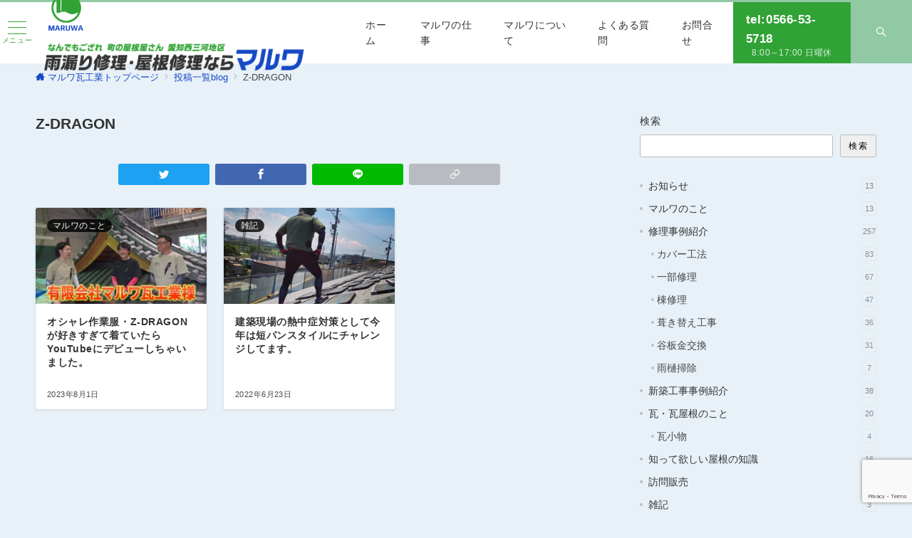

--- FILE ---
content_type: text/html; charset=UTF-8
request_url: https://maruwaroof.com/archives/tag/z-dragon
body_size: 38018
content:
<!DOCTYPE html>
<html lang="ja">
<head prefix="og: https://ogp.me/ns# fb: https://ogp.me/ns/fb# article: https://ogp.me/ns/article#">
<meta charset="UTF-8" />
<meta name="viewport" content="width=device-width,initial-scale=1.0" />
<title>Z-DRAGON  |  雨漏り修理 ・ 屋根修理に強い マルワ瓦工業｜愛知県 高浜市 ・ 西三河エリア</title>
<meta name='robots' content='max-image-preview:large' />
<meta name="description" content="Z-DRAGON | アーカイブリスト" />
<meta name="thumbnail" content="https://maruwaroof.com/wp/wp-content/uploads/2023/08/IMG_7215-150x150.jpg" />
<style id="emanon-premium-style-inline-css">html, body, h1, h2, h3, h4, ul, ol, dl, li, dt, dd, p, div, span, img, a, table, tr, th, td {margin:0;padding:0;border:0;font-size:100%;vertical-align:baseline;box-sizing:border-box;}article, header, footer, aside, figure, figcaption, nav, section { display:block;}body {-ms-text-size-adjust:100%;-webkit-text-size-adjust:100%;}ol, ul {list-style:none;list-style-type:none;}figure {margin:0;}img {border-style:none;}table {border-collapse:collapse;border-spacing:0;}a, a:hover, a:visited, a:active, a:focus {text-decoration:none;}a:active, a:hover {outline-width:0;}*,*::before,*::after {box-sizing:border-box;}html {font-size:16px;}body {word-wrap:break-word;overflow-wrap:break-word;line-height:1.6;background-color:#fff;font-size:1rem;font-weight:normal;color:#333333;-webkit-font-smoothing:antialiased;-moz-osx-font-smoothing:grayscale;overflow-y:scroll;overflow-x:hidden;}h1 {font-weight:bold;font-size:1.6rem;clear:both;}h2 {font-weight:bold;font-size:1.33333rem;clear:both;}h3,h4 {font-weight:bold;font-size:1.14286rem;clear:both;}h5,h6 {font-weight:normal;font-size:1rem;clear:both;}b, strong, .strong {font-weight:bold;}dfn,cite,em {font-style:italic;}hr {height:2px;border:0;background-color:#e5e7e8;}img {height:auto;max-width:100%;vertical-align:middle;}blockquote {position:relative;display:block;padding-top:24px;padding-bottom:24px;padding-right:32px;padding-left:32px;line-height:1.8;font-size:0.88889rem;}blockquote cite {display:block;margin-top:16px;font-size:0.8rem;color:#484848;}pre {overflow:auto;white-space:pre;text-align:left;font-size:0.88889rem;}abbr[title] {text-decoration:underline;}mark,ins {text-decoration:none;}small,.small {font-size:0.72727rem;}code {font-family:monospace, serif;}table thead th {padding:8px 12px;background-color:#fafafa;font-size:1rem;font-weight:bold;}table th {padding:8px 12px;background-color:#fafafa;border:1px solid #b8bcc0;vertical-align:middle;font-size:1rem;font-weight:bold;}table td {padding:8px 12px;border:1px solid #b8bcc0;font-size:1rem;vertical-align:middle;}label {font-size:1rem;cursor:pointer;}input[type="text"],input[type="email"],input[type="url"],input[type="password"],input[type="search"],input[type="number"],input[type="tel"],input[type="date"],input[type="month"],input[type="week"],input[type="time"],input[type="datetime"],input[type="datetime-local"],textarea {-webkit-appearance:none;-moz-appearance:none;appearance:none;padding-top:6px;padding-bottom:6px;padding-right:12px;padding-left:12px;width:100%;border-radius:3px;background-color:#fff;border:1px solid #b8bcc0;transition:all 0.2s ease-in;letter-spacing:0.04em;font-family:inherit;font-size:1rem;}input[type="text"]:focus,input[type="email"]:focus,input[type="url"]:focus,input[type="password"]:focus,input[type="search"]:focus,input[type="number"]:focus,input[type="tel"]:focus,input[type="date"]:focus,input[type="month"]:focus,input[type="week"]:focus,input[type="time"]:focus,input[type="datetime"]:focus,input[type="datetime-local"]:focus,input[type="color"]:focus,textarea:focus,select:focus {outline:none;}input[type="color"] {border-radius:3px;border:1px solid #b8bcc0;}input[type="range"] {-webkit-appearance:none;-moz-appearance:none;appearance:none;background-color:#b8bcc0;height:2px;}input[type="radio"],input[type="checkbox"] {margin-right:8px;}input[type="file"] {-webkit-appearance:none;-moz-appearance:none;appearance:none;margin:8px 0;width:100%;}input[type="button"],input[type="submit"] {position:relative;display:inline-block;padding-top:6px;padding-bottom:6px;padding-right:32px;padding-left:32px;border:none;text-align:center;letter-spacing:0.04em;font-family:inherit;font-size:0.88889rem;overflow:hidden;cursor:pointer;transition:all 0.3s ease;-webkit-appearance:none;-moz-appearance:none;appearance:none;}button {position:relative;letter-spacing:0.04em;font-family:inherit;font-size:0.88889rem;cursor:pointer;transition:all 0.3s ease;-webkit-appearance:none;-moz-appearance:none;appearance:none;}select {-webkit-appearance:none;-moz-appearance:none;appearance:none;padding-right:8px;padding-left:8px;width:100%;height:32px;background-color:#fff;border:1px solid #b8bcc0;border-radius:3px;letter-spacing:0.04em;font-family:inherit;font-size:1rem;}select::-ms-expand {display:none;}input[type="search"],textarea {width:100%;font-family:inherit;font-size:1rem;}iframe {vertical-align:bottom;}a:hover {transition:all 0.3s ease;}#contents {flex:1 0 auto;}.l-content,.l-content__sm,.l-content__fluid {position:relative;margin:auto;width:calc(100% - 32px);}.l-header .l-content,.l-header .l-content__fluid {width:100%;}.l-content__inner {margin-top:16px;margin-bottom:32px;}.l-content__inner.margin-none-style {margin-bottom:0;}.l-content__inner.margin-none-style .article-body {padding-bottom:0;}@media screen and (min-width:600px) {.l-content__inner {margin-top:40px;margin-bottom:64px;}}@media screen and (min-width:768px) {.l-content,.l-content__sm,.l-header .l-content {width:calc(768px - 32px);}}@media screen and (min-width:960px) {.l-content,.l-header .l-content {width:calc(960px - 32px);}}@media screen and (min-width:1200px) {.l-content,.l-header .l-content {width:calc(1212px - 32px);}}.l-content-widget {position:relative;margin:auto;width:calc(100% - 32px);}.home .l-content__main .c-section-widget__inner .l-content-widget {width:100%;}.epb-background .c-section-widget__inner .l-content-widget,.epb-separator .c-section-widget__inner .l-content-widget {width:100%;}@media screen and (min-width:1200px) {.home .one-col .l-content__main,.c-section-widget__inner .l-content-widget {width:var(--one-col-content-width-front-page);margin-left:auto;margin-right:auto;}.one-col .l-content__main {width:var(--one-col-content-width);margin-left:auto;margin-right:auto;}}.home .l-content__inner {margin-top:0;margin-bottom:0;}.home .article-body {padding-bottom:0;}.wrapper-column {width:100%;}.wrapper-column.has-sp-column {width:calc(100% + 12px);}[class^="column-"],[class*="column-"] {width:100%;}[class^="column-sp-"],[class*="column-sp-"] {margin-right:12px;}.column-sp-1 {width:calc(8.333% - 12px);}.column-sp-2 {width:calc(16.667% - 12px);}.column-sp-3 {width:calc(25% - 12px);}.column-sp-4 {width:calc(33.333% - 12px);}.column-sp-5 {width:calc(41.667% - 12px);}.column-sp-6 {width:calc(50% - 12px);}.column-sp-7 {width:calc(58.333% - 12px);}.column-sp-8 {width:calc(66.667% - 12px);}.column-sp-9 {width:calc(75% - 12px);}.column-sp-10 {width:calc(83.333% - 12px);}.column-sp-11 {width:calc(91.667% - 12px);}.column-sp-12 {width:calc(100% - 12px)}@media screen and (min-width:600px) {.wrapper-column,.wrapper-column.has-sp-column {width:calc(100% + 24px);}.column-none {width:auto;}.column-1 {margin-right:24px;width:calc(8.333% - 24px);}.column-2 {margin-right:24px;width:calc(16.667% - 24px);}.column-3 {margin-right:24px;width:calc(25% - 24px);}.column-4 {margin-right:24px;width:calc(33.333% - 24px);}.column-5 {margin-right:24px;width:calc(41.667% - 24px);}.column-6 {margin-right:24px;width:calc(50% - 24px);}.column-7 {margin-right:24px;width:calc(58.333% - 24px);}.column-8 {margin-right:24px;width:calc(66.667% - 24px);}.column-9 {margin-right:24px;width:calc(75% - 24px);}.column-10 {margin-right:24px;width:calc(83.333% - 24px);}.column-11 {margin-right:24px;width:calc(91.667% - 24px);}.column-12 {margin-right:24px;width:calc(100% - 24px)}}.u-row {display:flex;}.u-row-wrap {flex-wrap:wrap;}.u-row-nowrap {flex-wrap:nowrap;}.u-row-item-top {align-items:flex-start;}.u-row-item-center {align-items:center;}.u-row-item-bottom {align-items:flex-end;}.u-row-cont-around {justify-content:space-around;}.u-row-cont-between {justify-content:space-between;}.u-row-cont-start {justify-content:flex-start;}.u-row-cont-center {justify-content:center;}.u-row-cont-end {justify-content:flex-end;}.u-row-dir {flex-direction:row;}.u-row-dir-reverse {flex-direction:row-reverse;}.u-row-dir-column {flex-direction:column;}.u-row-flex-grow-1 {flex-grow:1;}.u-row-flex-grow-2 {flex-grow:1;}.u-row-flex-grow-3 {flex-grow:1;}@keyframes fade {from {opacity:0;}to {opacity:1;}}@keyframes fadeIn {from {opacity:0;transform:translateY(16px);}to {opacity:1;}}@keyframes fadeSlideIn {from {opacity:0;transform:translateX(-32px);}to {opacity:1;}}@keyframes fadeOut {from {opacity:1;}to {opacity:0;transform:translateY(16px);}}@keyframes slideDown {from {transform:translateY(-100%);opacity:0;}to {transform:translateY(0);opacity:1;}}@keyframes slideUp {from {transform:translateY(0);}to {transform:translateY(-100%);}}@keyframes slideUpText {from {transform:translateY(-30%);opacity:0;}to {transform:translateY(-50%);opacity:1;}}@keyframes circle {from {transform:rotate(0deg);}to {transform:rotate(360deg);}}@keyframes spinY {from {transform:rotateY( 0deg );}to {transform:rotateY( 360deg );}}@keyframes sound-visualize {0% {transform:scaleY(0);}50% {transform:scaleY(1);}100% {transform:scaleY(0.2);}}@keyframes blur-text {0% {filter:blur(0);opacity:1;}100% {filter:blur(2px);opacity:0.8;}}@keyframes expansion-image {0% {transform:scale(1);}100% {transform:scale(1.15);}}@keyframes reduced-image {0% {transform:scale(1.15);}100% {transform:scale(1);}}@keyframes slide-image {from {transform:translateX(0);}to {transform:translateX(48px);}}@keyframes lustre {100% {left:60%;}}@keyframes ripple-drop {100% {transform:scale(2);opacity:0;}}@keyframes ctaIconSlideInRight {from {opacity:0;transform:translateX(calc(100% + 360px));}to {opacity:1;transform:translateX(0);}}@media screen and (min-width:600px) {@keyframes ctaIconSlideInRight {from {opacity:0;transform:translateX(360px);}to {opacity:1;transform:translateX(0);}}}@keyframes headerLanguage {from {opacity:0;transform:translateY(16px);}to {opacity:1;transform:translateY(0);}}@keyframes arrowRight {50% {right:-0.2em;opacity:1;}100% {right:-0.8em;opacity:0;}}.l-header {position:relative;z-index:200;}.l-header__inner {display:flex;align-items:center;justify-content:space-between;height:60px;overflow:hidden;}.home:not(.paged).is-overlay .l-header,[class*="_full_width"].is-overlay .l-header,[class*="_full_width_overlay"].is-overlay .l-header {position:absolute;top:0;left:0;right:0;z-index:200;}.home:not(.paged).is-overlay .header-info.has-background-color,[class*="_full_width_overlay"].is-overlay .header-info.has-background-color,[class*="_full_width"].is-overlay .header-info.has-background-color {background-color:inherit;}.home:not(.paged).is-overlay .l-header-default,.home:not(.paged).is-overlay .l-header-center,.home:not(.paged).is-overlay .l-header-row,[class*="_full_width"].is-overlay .l-header-default,[class*="_full_width"].is-overlay .l-header-center,[class*="_full_width"].is-overlay .l-header-row,[class*="_full_width_overlay"].is-overlay .l-header-default,[class*="_full_width_overlay"].is-overlay .l-header-center,[class*="_full_width_overlay"].is-overlay .l-header-row {background-color:inherit;border-bottom:inherit;}@media screen and (min-width:600px) {.l-header__inner {height:86px;overflow:visible;}.l-header-default .l-header__inner {justify-content:flex-start;}.l-header-center .l-header__inner {justify-content:center;}.site-description {font-size:0.8rem;}.l-header-default .site-description,.l-header-row .site-description {width:100%;}}.header-site-branding {width:100%;height:60px;}.header-site-branding.is-left {justify-content:flex-start;margin-left:8px;}.header-site-branding.is-center {justify-content:center;text-align:center;}.header-site-branding.have-drawer-menu-tablet.is-left {margin-left:45px;}@media screen and (min-width:600px) {.header-site-branding.is-center {justify-content:flex-start;text-align:left;}.header-site-branding.have-drawer-menu-pc.is-left {margin-left:0;}}.icon-logo {margin-right:6px;}.icon-logo-baseline {margin-right:4px;vertical-align:baseline;}@media screen and (min-width:600px) {.icon-logo-baseline {margin-right:6px;}}.site-logo {display:table-cell;vertical-align:middle;font-size:inherit;}.site-logo__img {height:60px;width:auto;}.site-title {display:table-cell;vertical-align:middle;line-height:1;font-size:1.6rem;}.site-description {display:block;line-height:2;font-size:0.72727rem;letter-spacing:0.04em;color:#828990;}.header-site-branding .site-title {letter-spacing:0.04em;}.header-site-branding .site-title a {color:#333;}@media screen and (min-width:600px) {.header-site-branding {width:auto;}.l-header-row .header-site-branding.have-drawer-menu-tablet,.l-header-row .l-content__fluid .header-site-branding.have-drawer-menu-tablet {margin-left:56px;}.l-header-default .l-content__fluid .header-site-branding,.l-header-row .l-content__fluid .header-site-branding {margin-left:16px;}.l-header-center .header-site-branding {text-align:center;}}@media screen and (min-width:960px) {.l-header-row .header-site-branding.have-drawer-menu-tablet {margin-left:0;}.l-header-default .header-site-branding.have-drawer-menu-tablet {margin-left:0;}.l-header-row .l-content__fluid .header-site-branding.have-drawer-menu-tablet,.l-header-default .l-content__fluid .header-site-branding.have-drawer-menu-tablet {margin-left:12px;}.l-header-row .header-site-branding.have-drawer-menu-pc,.l-header-row .l-content__fluid .header-site-branding.have-drawer-menu-pc {margin-left:56px;}.l-header-default .header-site-branding.have-drawer-menu-pc,.l-header-default .l-content__fluid .header-site-branding.have-drawer-menu-pc {margin-left:16px;}}.hamburger-menu {position:absolute;left:8px;padding:0;border:none;outline:none;background-color:inherit;line-height:1.2;text-align:center;cursor:pointer;}@media screen and (min-width:600px) {.hamburger-menu {left:0;}.l-content__fluid .hamburger-menu {width:48px;}.l-header-default .hamburger-menu {position:relative;top:0;transform:translateY(0%);}}.hamburger-menu-label {line-height:1;text-align:center;font-size:0.625rem;}.hamburger-menu-trigger,.hamburger-menu-trigger span {display:inline-block;box-sizing:border-box;}.hamburger-menu-trigger {position:relative;width:26px;height:18px;}@media screen and (max-width:599px) {.has-menu .hamburger-menu-trigger {top:-4px;}}.hamburger-menu-trigger span {position:absolute;left:0;width:100%;height:1px;border-radius:3px;}.hamburger-menu-trigger span:nth-of-type(1) {top:0;transition:all 0.2s ease;}.hamburger-menu-trigger span:nth-of-type(2) {top:8px;}.hamburger-menu-trigger span:nth-of-type(3) {bottom:0;transition:all 0.2s ease;}.hamburger-menu:hover {border:none;background-color:inherit;}.hamburger-menu:hover .hamburger-menu-trigger span:nth-of-type(1) {transform:translateY(2px);}.hamburger-menu:hover .hamburger-menu-trigger span:nth-of-type(3) {transform:translateY(-2px);}.hamburger-menu-floating,.hamburger-menu-floating-fixed {position:fixed;visibility:hidden;right:16px;bottom:110px;height:60px;width:60px;margin-bottom:calc(env(safe-area-inset-bottom) * 0.5);padding:0;text-align:center;border-radius:50%;border:none;outline:none;box-shadow:0 2px 4px -1px rgba(0,0,0,0.2), 0 4px 5px 0 rgba(0,0,0,0.14), 0 1px 10px 0 rgba(0,0,0,0.12);transform:translateX(calc(100% + 16px));transition:0.2s cubic-bezier(0,.6,.99,1);cursor:pointer;z-index:199;}.is-drawer-open .hamburger-menu-floating,.is-drawer-open .hamburger-menu-floating-fixed {z-index:999;}@media screen and (min-width:600px) {.hamburger-menu-floating,.hamburger-menu-floating-fixed {right:0;bottom:80px;}}.hamburger-menu-floating.is-show,.hamburger-menu-floating-fixed {visibility:visible;transform:translateX(0);}.hamburger-menu-floating:hover,.hamburger-menu-floating-fixed:hove {border:none;}.hamburger-menu-floating:not(.has-menu) .hamburger-menu-trigger,.hamburger-menu-floating-fixed:not(.has-menu) .hamburger-menu-trigger {margin-top:4px;}.hamburger-menu-floating .hamburger-menu-label,.hamburger-menu-floating-fixed .hamburger-menu-label {position:absolute;right:0;bottom:9px;left:0;}.hamburger-menu-floating span,.hamburger-menu-floating-fixed span {transition:0.3s cubic-bezier(0,.6,.99,1);}.hamburger-menu-floating.is-active .hamburger-menu-trigger span:nth-of-type(1),.hamburger-menu-floating-fixed.is-active .hamburger-menu-trigger span:nth-of-type(1) {transform:translate(0, 9px) rotate(-45deg);}.hamburger-menu-floating.is-active .hamburger-menu-trigger span:nth-of-type(2),.hamburger-menu-floating-fixed.is-active .hamburger-menu-trigger span:nth-of-type(2) {opacity:0;}.hamburger-menu-floating.is-active .hamburger-menu-trigger span:nth-of-type(3),.hamburger-menu-floating-fixed.is-active .hamburger-menu-trigger span:nth-of-type(3) {transform:translate(0, -8px) rotate(45deg);}.drawer-menu {visibility:hidden;position:fixed;}.header-cta {position:absolute;right:0}.header-cta .is-active .switch-off,.header-cta .switch-on {display:none;}.header-cta .is-active .switch-on {display:block;}.header-cta__item {margin-left:16px;min-width:20px;text-align:center;}.header-cta__item a {display:block;height:100%;}@media screen and (min-width:600px) {.header-cta__item {letter-spacing:0.04em;}}.header-cta__item [class*="icon-"] {font-size:1rem;}.header-cta__item:last-child {position:relative;width:70px;height:60px;transition:all 0.3s ease;}.header-cta__item:last-child .header-cta__inner {position:absolute;top:50%;left:0;right:0;transform:translateY(-50%);letter-spacing:0.05rem;color:#fff;}.header-cta__label {line-height:1;font-size:0.72727rem;}@media screen and (min-width:600px) {.l-header-row .header-cta {position:relative;}.header-cta__item:only-child {margin-left:0;}.header-cta__item:first-child:nth-last-child(2),.header-cta__item:first-child:nth-last-child(2) ~ .header-cta__item {margin-left:32px;}.header-cta__item:first-child:nth-last-child(3),.header-cta__item:first-child:nth-last-child(3) ~ .header-cta__item {margin-left:32px;}.header-cta__item:last-child {width:86px;height:86px;}}.home:not(.paged).is-overlay .header-menu-default,.home:not(.paged).is-overlay .header-menu-center,[class*="_full_width"].is-overlay .header-menu-default,[class*="_full_width"].is-overlay .header-menu-center,[class*="_full_width_overlay"].is-overlay .header-menu-default,[class*="_full_width_overlay"].is-overlay .header-menu-center {background-color:inherit;border-bottom:inherit;}.header-menu .menu-item {position:relative;display:flex;flex-direction:column;justify-content:center;letter-spacing:0.04em;font-size:0.88889rem;}.header-menu-default .menu-item {flex:1 1 auto;}.header-menu-default .header-menu > .menu-item a {padding-right:24px;padding-left:24px;height:60px;}.header-menu-center .header-menu > .menu-item a {padding-right:24px;padding-left:24px;height:60px;}.header-menu-row .header-menu > .menu-item a {padding-right:18px;padding-left:18px;height:86px;}.header-menu .menu-item a {position:relative;display:flex;flex-direction:column;justify-content:center;align-items:center;transition:all 0.3s ease;}.header-menu > .menu-item > a > .menu-description {display:block;line-height:1;font-weight:300;letter-spacing:0.04em;opacity:0.8;}.header-menu .menu-item [class^="icon-"] {padding-right:4px;}.header-menu > .menu-item > a span {position:relative;display:inline-block;}.header_menu_hover_bottom_up .header-menu > .menu-item:not(.ep-menu-item-has-background):not(.ep-menu-item-has-background-02):not(.ep-menu-item-tel) > a span::after {display:block;content:"";position:absolute;left:0;bottom:-14px;width:100%;height:1px;background-color:#31a336;transition:0.3s cubic-bezier(0.13,0.61,0.26,0.94);opacity:0;}.header_menu_hover_bottom_up .header-menu > .menu-item:not(.ep-menu-item-has-background):not(.ep-menu-item-has-background-02):not(.ep-menu-item-tel):hover > a span::after,.header_menu_hover_bottom_up.has-current-effect .header-menu > .menu-item.current-menu-item:not(.ep-menu-item-has-background):not(.ep-menu-item-tel) > a span::after {bottom:-8px;opacity:1;}.header_menu_hover_bottom_up.is_style_hover_bottom .header-menu > .menu-item:not(.ep-menu-item-has-background):not(.ep-menu-item-has-background-02):not(.ep-menu-item-tel) > a span::after,.header_menu_hover_bottom_up.is_style_hover_bottom.has-current-effect .header-menu > .menu-item.current-menu-item:not(.ep-menu-item-has-background):not(.ep-menu-item-tel) > a span::after {bottom:-18px;}.header_menu_hover_left_to_right .header-menu > .menu-item:not(.ep-menu-item-has-background):not(.ep-menu-item-has-background-02):not(.ep-menu-item-tel) > a span::after {display:block;content:"";position:absolute;right:0;bottom:-8px;width:0;height:1px;background-color:#31a336;transition:0.3s cubic-bezier(0.13,0.61,0.26,0.94);}.header_menu_hover_left_to_right.is_style_hover_bottom .header-menu > .menu-item:not(.ep-menu-item-has-background):not(.ep-menu-item-has-background-02):not(.ep-menu-item-tel) > a span::after {bottom:-18px;}.header_menu_hover_left_to_right .header-menu > .menu-item:not(.ep-menu-item-has-background):not(.ep-menu-item-has-background-02):not(.ep-menu-item-tel):hover > a span::after,.header_menu_hover_left_to_right.has-current-effect .header-menu > .menu-item.current-menu-item:not(.ep-menu-item-has-background):not(.ep-menu-item-has-background-02):not(.ep-menu-item-tel) > a span::after {left:0;width:100%;}.header_menu_hover_expansion .header-menu > .menu-item:not(.ep-menu-item-has-background):not(.ep-menu-item-has-background-02):not(.ep-menu-item-tel) > a span::after {display:block;content:"";position:absolute;left:10%;bottom:-8px;width:80%;height:1px;background-color:#31a336;transform:scale(0, 1);transition:0.3s cubic-bezier(0.13,0.61,0.26,0.94);}.header_menu_hover_expansion.is_style_hover_bottom .header-menu:not(.ep-menu-item-has-background):not(.ep-menu-item-has-background-02):not(.ep-menu-item-tel) > .menu-item > a span::after {bottom:-18px;}.header_menu_hover_expansion .header-menu > .menu-item:not(.ep-menu-item-has-background):not(.ep-menu-item-has-background-02):not(.ep-menu-item-tel):hover > a span::after,.header_menu_hover_expansion.has-current-effect .header-menu > .menu-item.current-menu-item:not(.ep-menu-item-has-background):not(.ep-menu-item-has-background-02):not(.ep-menu-item-tel) > a span::after {transform:scale(1, 1);}.header_menu_hover_scale .header-menu > .menu-item:not(.ep-menu-item-has-background):not(.ep-menu-item-has-background-02):not(.ep-menu-item-tel) > a {transform:scale(1);transition:0.3s cubic-bezier(0.13,0.61,0.26,0.94);}.header_menu_hover_scale .header-menu > .menu-item:not(.ep-menu-item-has-background):not(.ep-menu-item-has-background-02):not(.ep-menu-item-tel):hover > a,.header_menu_hover_scale.has-current-effect .header-menu > .menu-item.current-menu-item:not(.ep-menu-item-has-background):not(.ep-menu-item-has-background-02):not(.ep-menu-item-tel) > a {transform:scale(1.12);}.header_menu_hover_round_dot .header-menu > .menu-item:not(.ep-menu-item-has-background):not(.ep-menu-item-has-background-02):not(.ep-menu-item-tel) > a span::after {content:"";position:absolute;bottom:-8px;left:calc(50% - 2.5px);width:4px;height:4px;background-color:#31a336;border-radius:50%;transition:0.3s cubic-bezier(0.13,0.61,0.26,0.94);opacity:0;}.header_menu_hover_round_dot.is_style_hover_bottom .header-menu > .menu-item:not(.ep-menu-item-has-background):not(.ep-menu-item-has-background-02):not(.ep-menu-item-tel) > a span::after {bottom:-18px;}.header_menu_hover_round_dot .header-menu > .menu-item:not(.ep-menu-item-has-background):not(.ep-menu-item-has-background-02):not(.ep-menu-item-tel):hover > a span::after,.header_menu_hover_round_dot.has-current-effect .header-menu > .menu-item.current-menu-item:not(.ep-menu-item-has-background):not(.ep-menu-item-has-background-02):not(.ep-menu-item-tel) > a span::after {opacity:1;}.header_menu_hover_opacity .header-menu:hover > .menu-item:not(.ep-menu-item-has-background):not(.ep-menu-item-has-background-02):not(.ep-menu-item-tel) > a {opacity:0.4;}.header_menu_hover_opacity .header-menu > .menu-item:not(.ep-menu-item-has-background):not(.ep-menu-item-has-background-02):not(.ep-menu-item-tel):hover > a {opacity:1;}.header_menu_hover_background_color .header-menu > .menu-item:not(.ep-menu-item-has-background):not(.ep-menu-item-has-background-02):not(.ep-menu-item-tel):hover > a,.header_menu_hover_background_color.has-current-effect .header-menu > .menu-item.current-menu-item > a {background-color:rgba( 49, 163, 54, 0.4 );}.header_menu_hover_background_white_color .header-menu > .menu-item:not(.ep-menu-item-has-background):not(.ep-menu-item-has-background-02):not(.ep-menu-item-tel):hover > a,.header_menu_hover_background_white_color.has-current-effect .header-menu > .menu-item.current-menu-item:not(.ep-menu-item-has-background):not(.ep-menu-item-has-background-02):not(.ep-menu-item-tel) > a {background-color:#31a336;color:#fff !important;}.header-menu .sub-menu {visibility:hidden;position:absolute;top:100%;left:50%;min-width:200px;transform:translateX(-50%);transition:all 0.3s ease-in;box-shadow:0 1px 3px 1px rgba(0, 0, 0, 0.08);opacity:0;z-index:9999;}.header-menu .menu-item:hover > .sub-menu,.header-menu .menu-item.focus > .sub-menu {visibility:visible;opacity:1;}.header-menu .sub-menu .menu-item a {display:flex;position:relative;flex-direction:row;justify-content:left;align-items:center;padding-top:12px;padding-bottom:12px;padding-left:20px;padding-right:20px;height:42px;font-size:0.72727rem;}.header-menu .sub-menu .menu-item a:hover {background-color:rgba(255,255,255,0.2);}.header-menu .sub-menu .menu-item ul {top:0;left:100%;transform:none;}.header-menu > .menu-item:first-child >.sub-menu {left:50%;transform:translateX(-50%);}.header-menu > .menu-item:last-child >.sub-menu {left:inherit;right:0;transform:translateX(0);}.header-menu > .menu-item:last-child > .sub-menu .menu-item > .sub-menu {left:100%;transform:translateX(-200%);}.header-menu .sub-menu .menu-item-has-children > a::before {content:"\e941";position:absolute;right:3px;transition:all 0.3s ease-in;font-family:"icomoon";font-size:0.88889rem;}.header-menu .sub-menu .menu-item-has-children:hover > a::before {right:-1px;}.header-menu > .menu-item:last-child > .sub-menu .menu-item-has-children > a::before {content:"\e940";position:absolute;left:4px;transition:all 0.3s ease-in;font-family:"icomoon";font-size:0.88889rem;}.header-menu > .menu-item:last-child > .sub-menu .menu-item-has-children:hover > a::before {left:1px;}.l-header-menu-drop,.l-header-menu-fixed {position:fixed;top:0;right:0;left:0;transform:translateY(-100%);transition:transform 0.4s ease;z-index:997;}.l-header-menu-drop.sticky-menu,.l-header-menu-fixed.sticky-menu {transform:translateY(0);box-shadow:0 1px 3px rgba(0, 0, 0, 0.1);}.l-header-menu-drop__inner .header-menu > .menu-item,.l-header-menu-fixed__inner .header-menu > .menu-item {padding-right:24px;padding-left:24px;height:56px;}.l-header-menu-drop__inner .header-menu .menu-item a:focus,.l-header-menu-fixed__inner .header-menu .menu-item a:focus{outline:none;}.header-panel {width:100%;}.header-contact,.header-searchform {display:none;position:absolute;right:0;left:0;padding-top:24px;padding-bottom:24px;padding-right:16px;padding-left:16px;box-shadow:0 1px 1px rgba(0, 0, 0, 0.1);z-index:300;}.header-contact.is-active,.header-searchform.is-active {display:block;animation:fadeIn 0.2s ease-in;}.header-language {display:none;position:absolute;top:100%;left:0;min-width:72px;box-shadow:0 1px 3px 1px rgba(0, 0, 0, 0.08);transition:all 0.2s ease-in;z-index:300;}@media screen and (min-width:600px) {.header-language {min-width:86px;}}.header-language.is-active {display:block;animation:headerLanguage 0.2s ease-in;}.language-panel__item {padding-top:6px;padding-bottom:6px;padding-left:4px;padding-right:4px;font-size:0.72727rem;letter-spacing:0.04em;transition:all 0.3s ease;}@media screen and (min-width:600px) {.language-panel__item {font-size:0.88889rem;}}.language-panel__item a:hover {transform:translateX(2px);}.header-contact__inner {text-align:center;}@media screen and (max-width:599px) {.header-contact__inner [class*="column-"] {margin-bottom:24px;}.header-contact__inner [class*="column-"]:last-child {margin-bottom:0}}.header-contact__inner .small {margin-top:8px;}.fixed-footer-menu {position:fixed;bottom:0;right:0;left:0;width:100%;transform:translateY( 100px );box-shadow:0 -1px 1px rgba(0, 0, 0, 0.1);transition:0.4s cubic-bezier(0.13,0.61,0.26,0.94);padding-bottom:calc(env(safe-area-inset-bottom) * 0.5);z-index:202;}.fixed-footer-menu__inner {position:relative;width:100%;height:50px;}.fixed-footer-menu.is-show {transform:translateY( 0px );}.fixed-footer-menu__inner nav {position:relative;width:100%;height:50px;z-index:100;}.fixed-footer-menu__inner ul .menu-item i {display:block;padding-top:4px;text-align:center;font-size:1rem;}.fixed-footer-menu__inner ul .menu-item a {display:block;font-size:0.72727rem;overflow:hidden;}.sp-follow-sns,.sp-share-sns {position:fixed;visibility:hidden;opacity:0;bottom:0;padding-top:24px;padding-bottom:24px;padding-right:12px;padding-left:12px;transform:translateY(0);transition:0.4s cubic-bezier(0.13,0.61,0.26,0.94);width:100%;z-index:201;}.sp-follow-sns__item a,.sp-share-sns__item a,.sp-share-sns__item .share-button {display:flex;align-items:center;justify-content:center;margin-right:10px;margin-left:10px;width:32px;height:32px;border-radius:50%;box-shadow:0 1px 1.5px 0 rgba(0,0,0,0.12), 0 1px 1px 0 rgba(0,0,0,0.24);}.sp-share-sns__item .share-button__clipboard--success,.sp-share-sns__item .share-button__clipboard--error {border-radius:50%;}.sp-follow-sns__item a:hover,.sp-share-sns__item a:hover,.sp-share-sns__item .share-button:hover {box-shadow:0 4px 5px 0 rgba(0,0,0,0.14), 0 1px 10px 0 rgba(0,0,0,0.12), 0 2px 4px -1px rgba(0,0,0,0.2);}.sp-searchform {position:fixed;visibility:hidden;opacity:0;bottom:0;padding-top:32px;padding-bottom:32px;padding-right:16px;padding-left:16px;transition:0.4s cubic-bezier(0.13,0.61,0.26,0.94);width:100%;z-index:201;}.sp-follow-sns.is-active,.sp-share-sns.is-active,.sp-searchform.is-active {visibility:visible;opacity:1;bottom:50px;}.js-fixed-item.sp-follow-sns,.js-fixed-item.sp-share-sns,.js-fixed-item.sp-searchform {background:rgba(0,0,0,0.8);}.customer-feedback-header__img img {width:100px;height:100px;-webkit-mask-repeat:no-repeat;mask-repeat:no-repeat;-webkit-mask-position:50% 50%;mask-position:50% 50%;-webkit-mask-size:contain;mask-size:contain;-webkit-mask-image:url(https://maruwaroof.com/wp/wp-content/themes/emanon-premium/assets/images/mask-balloon.svg);mask-image:url(https://maruwaroof.com/wp/wp-content/themes/emanon-premium/assets/images/mask-balloon.svg);}@font-face {font-family:"icomoon";src:url("https://maruwaroof.com/wp/wp-content/themes/emanon-premium/assets/fonts/icomoon/fonts/icomoon.eot?qg435a");src:url("https://maruwaroof.com/wp/wp-content/themes/emanon-premium/assets/fonts/icomoon/fonts/icomoon.eot?qg435a#iefix") format("embedded-opentype"),url("https://maruwaroof.com/wp/wp-content/themes/emanon-premium/assets/fonts/icomoon/fonts/icomoon.woff?qg435a") format("woff"),url("https://maruwaroof.com/wp/wp-content/themes/emanon-premium/assets/fonts/icomoon/fonts/icomoon.ttf?qg435a") format("truetype"),url("https://maruwaroof.com/wp/wp-content/themes/emanon-premium/assets/fonts/icomoon/fonts/icomoon.svg?qg435a#icomoon") format("svg");font-weight:normal;font-style:normal;font-display:swap;}.u-display-block {display:block;}.u-display-none {display:none;}.u-display-hidden {visibility:hidden;}.u-display-sp {display:block;}.u-display-inline-flex-sp {display:inline-flex;}.u-display-tablet {display:block;}.u-display-pc {display:none;}.u-display-inline-flex-pc {display:none;}@media screen and (min-width:600px) {.u-display-sp {display:none;}.u-display-inline-flex-sp {display:none;}.u-display-tablet {display:block;}}@media screen and (min-width:960px) {.u-display-tablet {display:none;}.u-display-pc {display:block;}.u-display-inline-flex-pc {display:inline-flex;}}:root {--one-col-content-width-front-page:1024px;--one-col-content-width:1180px;--sidebar-width:332px;}input[type="button"],input[type="submit"],.c-btn {border-radius:10px;}.c-btn::before {content:"";position:absolute;top:-10%;left:-180%;width:200%;height:200%;background-color:rgba(249, 249, 249, 0.2);transform:rotate(-45deg);}.c-btn:hover::before {animation:lustre 0.7s forwards;}body {font-family:-apple-system, BlinkMacSystemFont, "Helvetica Neue", "Hiragino Kaku Gothic ProN", "ヒラギノ角ゴ Pro W3", "Segoe UI", "メイリオ", "Meiryo", sans-serif;}.site-title a {font-family:-apple-system, BlinkMacSystemFont, "Helvetica Neue", "Hiragino Kaku Gothic ProN", "ヒラギノ角ゴ Pro W3", "Segoe UI", "メイリオ", "Meiryo", sans-serif;font-weight:bold;}.site-description {font-family:-apple-system, BlinkMacSystemFont, "Helvetica Neue", "Hiragino Kaku Gothic ProN", "ヒラギノ角ゴ Pro W3", "Segoe UI", "メイリオ", "Meiryo", sans-serif;font-weight:normal;}.main-visual__title {font-family:-apple-system, BlinkMacSystemFont, "Helvetica Neue", "Hiragino Kaku Gothic ProN", "ヒラギノ角ゴ Pro W3", "Segoe UI", "メイリオ", "Meiryo", sans-serif;font-weight:bold;}.main-visual__sub-title {font-family:-apple-system, BlinkMacSystemFont, "Helvetica Neue", "Hiragino Kaku Gothic ProN", "ヒラギノ角ゴ Pro W3", "Segoe UI", "メイリオ", "Meiryo", sans-serif;font-weight:normal;}.main-visual__message {font-family:-apple-system, BlinkMacSystemFont, "Helvetica Neue", "Hiragino Kaku Gothic ProN", "ヒラギノ角ゴ Pro W3", "Segoe UI", "メイリオ", "Meiryo", sans-serif;font-weight:normal;}.main-visual__btn {font-family:-apple-system, BlinkMacSystemFont, "Helvetica Neue", "Hiragino Kaku Gothic ProN", "ヒラギノ角ゴ Pro W3", "Segoe UI", "メイリオ", "Meiryo", sans-serif;font-weight:normal;}h1 {font-family:-apple-system, BlinkMacSystemFont, "Helvetica Neue", "Hiragino Kaku Gothic ProN", "ヒラギノ角ゴ Pro W3", "Segoe UI", "メイリオ", "Meiryo", sans-serif;font-weight:bold;}.article-title__sub,.archive-title__sub {font-family:-apple-system, BlinkMacSystemFont, "Helvetica Neue", "Hiragino Kaku Gothic ProN", "ヒラギノ角ゴ Pro W3", "Segoe UI", "メイリオ", "Meiryo", sans-serif;font-weight:normal;}h2:not(.main-visual__title ) {font-family:-apple-system, BlinkMacSystemFont, "Helvetica Neue", "Hiragino Kaku Gothic ProN", "ヒラギノ角ゴ Pro W3", "Segoe UI", "メイリオ", "Meiryo", sans-serif;font-weight:bold;}h3 {font-family:-apple-system, BlinkMacSystemFont, "Helvetica Neue", "Hiragino Kaku Gothic ProN", "ヒラギノ角ゴ Pro W3", "Segoe UI", "メイリオ", "Meiryo", sans-serif;font-weight:bold;}h4 {font-family:-apple-system, BlinkMacSystemFont, "Helvetica Neue", "Hiragino Kaku Gothic ProN", "ヒラギノ角ゴ Pro W3", "Segoe UI", "メイリオ", "Meiryo", sans-serif;font-weight:bold;}h5 {font-family:-apple-system, BlinkMacSystemFont, "Helvetica Neue", "Hiragino Kaku Gothic ProN", "ヒラギノ角ゴ Pro W3", "Segoe UI", "メイリオ", "Meiryo", sans-serif;font-weight:bold;}h6 {font-family:-apple-system, BlinkMacSystemFont, "Helvetica Neue", "Hiragino Kaku Gothic ProN", "ヒラギノ角ゴ Pro W3", "Segoe UI", "メイリオ", "Meiryo", sans-serif;font-weight:bold;}.header-menu {font-family:-apple-system, BlinkMacSystemFont, "Helvetica Neue", "Hiragino Kaku Gothic ProN", "ヒラギノ角ゴ Pro W3", "Segoe UI", "メイリオ", "Meiryo", sans-serif;font-weight:normal;}.footer-menu {font-family:-apple-system, BlinkMacSystemFont, "Helvetica Neue", "Hiragino Kaku Gothic ProN", "ヒラギノ角ゴ Pro W3", "Segoe UI", "メイリオ", "Meiryo", sans-serif;font-weight:normal;}.cat-name {background-color:#31a336;color:#fff;}.sticky-info .icon-star-full {color:#c0c6d6;}.post-list-meta__cat {background-color:#31a336;color:#fff;}.widget_popular_post .popular-post-rank {background-color:#31a336;}.widget_popular_post .has_thumbnail .popular-post-rank {background-color:initial;border-color:#31a336 transparent transparent transparent;}.h2-bg-color .article-body h2:not(.is-style-none):not(.epb-advance-headling__text):not([class*="wp-block-"]),.h3-bg-color .article-body h3:not(.is-style-none):not(.epb-advance-headling__text):not([class*="wp-block-"]),.h4-bg-color .article-body h4:not(.is-style-none):not(.epb-advance-headling__text):not([class*="wp-block-"]) {padding-top:8px;padding-bottom:8px;padding-right:12px;padding-left:12px;background-color:#31a336;color:#ffffff;}.h2-bg-color-radius .article-body h2:not(.is-style-none):not(.epb-advance-headling__text):not([class*="wp-block-"]),.h3-bg-color-radius .article-body h3:not(.is-style-none):not(.epb-advance-headling__text):not([class*="wp-block-"]),.h4-bg-color-radius .article-body h4:not(.is-style-none):not(.epb-advance-headling__text):not([class*="wp-block-"]) {padding-top:8px;padding-bottom:8px;padding-right:12px;padding-left:12px;border-radius:3px;background-color:#31a336;color:#ffffff;}.h2-bg-color-border-left .article-body h2:not(.is-style-none):not(.epb-advance-headling__text):not([class*="wp-block-"]),.h3-bg-color-border-left .article-body h3:not(.is-style-none):not(.epb-advance-headling__text):not([class*="wp-block-"]),.h4-bg-color-border-left .article-body h4:not(.is-style-none):not(.epb-advance-headling__text):not([class*="wp-block-"]) {padding-top:8px;padding-bottom:8px;padding-right:8px;padding-left:12px;background-color:#1749c6;border-left:6px solid #31a336;color:#ffffff;}.h2-bg-color-broken-corner .article-body h2:not(.is-style-none):not(.epb-advance-headling__text):not([class*="wp-block-"]),.h3-bg-color-broken-corner .article-body h3:not(.is-style-none):not(.epb-advance-headling__text):not([class*="wp-block-"]),.h4-bg-color-broken-corner .article-body h4:not(.is-style-none):not(.epb-advance-headling__text):not([class*="wp-block-"]) {position:relative;padding-top:8px;padding-bottom:8px;padding-right:12px;padding-left:12px;background-color:#31a336;color:#ffffff;}.h2-bg-color-broken-corner .article-body h2:not(.is-style-none):not(.epb-advance-headling__text):not([class*="wp-block-"])::before,.h3-bg-color-broken-corner .article-body h3:not(.is-style-none):not(.epb-advance-headling__text):not([class*="wp-block-"])::before,.h4-bg-color-broken-corner .article-body h4:not(.is-style-none):not(.epb-advance-headling__text):not([class*="wp-block-"])::before {position:absolute;top:0;right:0;content:"";width:0;border-width:0 16px 16px 0;border-style:solid;box-shadow:-1px 1px 2px rgba(0, 0, 0, 0.1);border-color:#e8f1f7 #e8f1f7 #e5e7e8 #e5e7e8;}.h2-bg-color-ribbon .article-body h2:not(.is-style-none):not(.epb-advance-headling__text):not([class*="wp-block-"]),.h3-bg-color-ribbon .article-body h3:not(.is-style-none):not(.epb-advance-headling__text):not([class*="wp-block-"]),.h4-bg-color-ribbon .article-body h4:not(.is-style-none):not(.epb-advance-headling__text):not([class*="wp-block-"]) {position:relative;padding-top:8px;padding-bottom:8px;padding-right:12px;padding-left:12px;background-color:#31a336;color:#ffffff;}.h2-bg-color-ribbon .article-body h2:not(.is-style-none):not(.epb-advance-headling__text):not([class*="wp-block-"])::before,.h3-bg-color-ribbon .article-body h3:not(.is-style-none):not(.epb-advance-headling__text):not([class*="wp-block-"])::before,.h4-bg-color-ribbon .article-body h4:not(.is-style-none):not(.epb-advance-headling__text):not([class*="wp-block-"])::before {position:absolute;content:"";top:100%;left:0;border-width:0 20px 12px 0;border-style:solid;border-color:transparent;border-right-color:rgba(0, 0, 0, 0.1);}.h2-speech-bubble .article-body h2:not(.is-style-none):not(.epb-advance-headling__text):not([class*="wp-block-"]),.h3-speech-bubble .article-body h3:not(.is-style-none):not(.epb-advance-headling__text):not([class*="wp-block-"]),.h4-speech-bubble .article-body h4:not(.is-style-none):not(.epb-advance-headling__text):not([class*="wp-block-"]) {position:relative;padding-top:8px;padding-bottom:8px;padding-right:12px;padding-left:12px;border-radius:3px;background-color:#31a336;color:#ffffff;}.h2-speech-bubble .article-body h2:not(.is-style-none):not(.epb-advance-headling__text):not([class*="wp-block-"])::before,.h3-speech-bubble .article-body h3:not(.is-style-none):not(.epb-advance-headling__text):not([class*="wp-block-"])::before,.h4-speech-bubble .article-body h4:not(.is-style-none):not(.epb-advance-headling__text):not([class*="wp-block-"])::before {content:"";position:absolute;bottom:-8px;left:24px;width:16px;height:16px;background:inherit;transform:rotate(45deg);}.h2-speech-bubble-border .article-body h2:not(.is-style-none):not(.epb-advance-headling__text):not([class*="wp-block-"]),.h3-speech-bubble-border .article-body h3:not(.is-style-none):not(.epb-advance-headling__text):not([class*="wp-block-"]),.h4-speech-bubble-border .article-body h4:not(.is-style-none):not(.epb-advance-headling__text):not([class*="wp-block-"]) {position:relative;padding-top:8px;padding-bottom:8px;padding-right:12px;padding-left:12px;border-radius:3px;border:2px solid #31a336;}.h2-speech-bubble-border .article-body h2:not(.is-style-none):not(.epb-advance-headling__text):not([class*="wp-block-"])::before,.h3-speech-bubble-border .article-body h3:not(.is-style-none):not(.epb-advance-headling__text):not([class*="wp-block-"])::before,.h4-speech-bubble-border .article-body h4:not(.is-style-none):not(.epb-advance-headling__text):not([class*="wp-block-"])::before {content:"";position:absolute;bottom:-9px;left:24px;width:16px;height:16px;border-right:2px solid#31a336;border-bottom:2px solid#31a336;background-color:#e8f1f7;transform:rotate(45deg);}.h2-border .article-body h2:not(.is-style-none):not(.epb-advance-headling__text):not([class*="wp-block-"]),.h3-border .article-body h3:not(.is-style-none):not(.epb-advance-headling__text):not([class*="wp-block-"]),.h4-border .article-body h4:not(.is-style-none):not(.epb-advance-headling__text):not([class*="wp-block-"]) {padding-top:8px;padding-bottom:8px;padding-right:12px;padding-left:12px;border:2px solid #31a336;}.h2-border-radius .article-body h2:not(.is-style-none):not(.epb-advance-headling__text):not([class*="wp-block-"]),.h3-border-radius .article-body h3:not(.is-style-none):not(.epb-advance-headling__text):not([class*="wp-block-"]),.h4-border-radius .article-body h4:not(.is-style-none):not(.epb-advance-headling__text):not([class*="wp-block-"]) {padding-top:8px;padding-bottom:8px;padding-right:12px;padding-left:12px;border-radius:3px;border:2px solid #31a336;}.h2-border-bottom .article-body h2:not(.is-style-none):not(.epb-advance-headling__text):not([class*="wp-block-"]),.h3-border-bottom .article-body h3:not(.is-style-none):not(.epb-advance-headling__text):not([class*="wp-block-"]),.h4-border-bottom .article-body h4:not(.is-style-none):not(.epb-advance-headling__text):not([class*="wp-block-"]) {padding-top:12px;padding-bottom:12px;border-bottom:2px solid #31a336;}.h2-border-bottom-two-colors .article-body h2:not(.is-style-none):not(.epb-advance-headling__text):not([class*="wp-block-"]),.h3-border-bottom-two-colors .article-body h3:not(.is-style-none):not(.epb-advance-headling__text):not([class*="wp-block-"]),.h4-border-bottom-two-colors .article-body h4:not(.is-style-none):not(.epb-advance-headling__text):not([class*="wp-block-"]) {position:relative;padding-top:12px;padding-bottom:12px;border-bottom:solid 3px #1749c6;}.h2-border-bottom-two-colors .article-body h2:not(.is-style-none):not(.epb-advance-headling__text):not([class*="wp-block-"])::before,.h3-border-bottom-two-colors .article-body h3:not(.is-style-none):not(.epb-advance-headling__text):not([class*="wp-block-"])::before,.h4-border-bottom-two-colors .article-body h4:not(.is-style-none):not(.epb-advance-headling__text):not([class*="wp-block-"])::before {position:absolute;content:"";bottom:-3px;left:0;width:15%;height:3px;background-color:#31a336;z-index:2;}.h2-border-bottom-gradient-colors .article-body h2:not(.is-style-none):not(.epb-advance-headling__text):not([class*="wp-block-"]),.h3-border-bottom-gradient-colors .article-body h3:not(.is-style-none):not(.epb-advance-headling__text):not([class*="wp-block-"]),.h4-border-bottom-gradient-colors .article-body h4:not(.is-style-none):not(.epb-advance-headling__text):not([class*="wp-block-"]) {position:relative;padding-top:12px;padding-bottom:12px;}.h2-border-bottom-gradient-colors .article-body h2:not(.is-style-none):not(.epb-advance-headling__text):not([class*="wp-block-"])::before,.h3-border-bottom-gradient-colors .article-body h3:not(.is-style-none):not(.epb-advance-headling__text):not([class*="wp-block-"])::before,.h4-border-bottom-gradient-colors .article-body h4:not(.is-style-none):not(.epb-advance-headling__text):not([class*="wp-block-"])::before {position:absolute;content:"";bottom:0;left:0;width:100%;height:3px;background-image:-webkit-linear-gradient(right, #1749c6 50%, #31a336 100%);background-image:linear-gradient(to left, #1749c6 50%, #31a336 100%);}.h2-border-top-bottom .article-body h2:not(.is-style-none):not(.epb-advance-headling__text):not([class*="wp-block-"]),.h3-border-top-bottom .article-body h3:not(.is-style-none):not(.epb-advance-headling__text):not([class*="wp-block-"]),.h4-border-top-bottom .article-body h4:not(.is-style-none):not(.epb-advance-headling__text):not([class*="wp-block-"]) {padding-top:8px;padding-bottom:8px;border-top:2px solid #31a336;border-bottom:2px solid #31a336}.h2-border-left .article-body h2:not(.is-style-none):not(.epb-advance-headling__text):not([class*="wp-block-"]),.h3-border-left .article-body h3:not(.is-style-none):not(.epb-advance-headling__text):not([class*="wp-block-"]),.h4-border-left .article-body h4:not(.is-style-none):not(.epb-advance-headling__text):not([class*="wp-block-"]) {padding-left:12px;border-left:3px solid #31a336;}.h2-dashed-bottom .article-body h2:not(.is-style-none):not(.epb-advance-headling__text):not([class*="wp-block-"]),.h3-dashed-bottom .article-body h3:not(.is-style-none):not(.epb-advance-headling__text):not([class*="wp-block-"]),.h4-dashed-bottom .article-body h4:not(.is-style-none):not(.epb-advance-headling__text):not([class*="wp-block-"]) {padding-top:8px;padding-bottom:8px;border-bottom:2px dashed #31a336;}.h2-dashed-top-bottom .article-body h2:not(.is-style-none):not(.epb-advance-headling__text):not([class*="wp-block-"]),.h3-dashed-top-bottom .article-body h3:not(.is-style-none):not(.epb-advance-headling__text):not([class*="wp-block-"]),.h4-dashed-top-bottom .article-body h4:not(.is-style-none):not(.epb-advance-headling__text):not([class*="wp-block-"]) {padding-top:8px;padding-bottom:8px;border-top:2px dashed #31a336;border-bottom:2px dashed #31a336;}.is-style-group-center__checkmark .wp-block-group__inner-container::before,.is-style-group-left__checkmark .wp-block-group__inner-container::before {background-color:#1749c6;}.is-style-group-center__circle .wp-block-group__inner-container::before,.is-style-group-left__circle .wp-block-group__inner-container::before {background-color:#1749c6;}.is-style-group-center__cross .wp-block-group__inner-container::before,.is-style-group-left__cross .wp-block-group__inner-container::before {background-color:#dc3545;}.is-style-group-center__alert .wp-block-group__inner-container::before,.is-style-group-left__alert .wp-block-group__inner-container::before {background-color:#dc3545;}.is-style-group-center__question .wp-block-group__inner-container::before,.is-style-group-left__question .wp-block-group__inner-container::before {background-color:#1749c6;}.is-style-group-center__notice .wp-block-group__inner-container::before,.is-style-group-left__notice .wp-block-group__inner-container::before {background-color:#1749c6;}.is-style-group-center__point .wp-block-group__inner-container::before,.is-style-group-left__point .wp-block-group__inner-container::before {background-color:#1749c6;}.is-style-group-center__memo .wp-block-group__inner-container::before,.is-style-group-left__memo .wp-block-group__inner-container::before {background-color:#1749c6;}.is-style-group-center__bubble .wp-block-group__inner-container::before,.is-style-group-left__bubble .wp-block-group__inner-container::before {background-color:#1749c6;}.is-style-group-center__crown .wp-block-group__inner-container::before,.is-style-group-left__crown .wp-block-group__inner-container::before {background-color:#1749c6;}.is-style-group-center__star .wp-block-group__inner-container::before,.is-style-group-left__star .wp-block-group__inner-container::before {background-color:#1749c6;}.is-style-group-center__download .wp-block-group__inner-container::before,.is-style-group-left__download .wp-block-group__inner-container::before {background-color:#1749c6;}a {color:#1749c6;}a:hover,a:active {color:#828990;}input[type="text"]:focus,input[type="email"]:focus,input[type="url"]:focus,input[type="password"]:focus,input[type="search"]:focus,input[type="number"]:focus,input[type="tel"]:focus,input[type="date"]:focus,input[type="month"]:focus,input[type="week"]:focus,input[type="time"]:focus,input[type="datetime"]:focus,input[type="datetime-local"]:focus,input[type="color"]:focus,textarea:focus,select:focus {border:1px solid#828990;}.slick-prev,.slick-next {border-color:#1749c6;}.slick-prev:hover,.slick-next:hover {border-color:#828990;}input[type="button"],input[type="submit"] {background-color:#31a336;color:#ffffff;}.search-submit {background-color:#31a336;border:1px solid#31a336;color:#ffffff;}.search-submit:hover {background-color:#1749c6;border:1px solid#1749c6;}input[type="button"]:hover,input[type="submit"]:hover {background-color:#1749c6;border-color:#1749c6;}input[type="search"]:focus + .search-submit,input[type="search"]:focus + .wp-block-search__button {background-color:#828990;border:1px solid #828990;}.c-btn__main {background-color:#31a336;color:#ffffff;}.c-btn__main:hover {background-color:#1749c6;}.c-btn__outline {border:1px solid #31a336;color:#31a336;}.c-btn__outline:hover {border:1px solid #1749c6;color:#1749c6;}.c-btn__arrow .c-btn__outline .icon-read-arrow-right {color:#31a336;}.c-btn__arrow .c-btn__outline:hover .icon-read-arrow-right {color:#1749c6;}.js-btn__ripple {background-color:rgba( 130, 137, 144, 0.4 );}.slick-dots button {background-color:#1749c6;}.slick-dots button:hover {background-color:#828990;}.slick-dots .slick-active button {background-color:#828990;}.page-numbers:hover {background-color:#828990;}.page-numbers.current {background-color:#1749c6;}.prev.page-numbers:hover,.next.page-numbers:hover {color:#828990;}.next.page-numbers:hover::before{color:#828990;}.prev.page-numbers:hover::before {color:#828990;}.next-page-link a:hover {color:#828990;}.next-page-link a:hover .icon-chevron-right {color:#828990;}.next-page .current > .page-numbers{background-color:#828990;}.post-navigation .nav-links a:hover {border:1px solid #828990;}.meta-category a:hover {border:solid 1px #828990;color:#828990;}.favorite-btn .favorite-btn_item {background-color:#31a336;border:solid 1px #31a336;}.favorite-btn .favorite-btn_item.remove-favorite {background-color:inherit;border:solid 1px #31a336;color:#31a336;}.breadcrumb__item a {color:#1749c6;}.breadcrumb__item a:hover {color:#828990;}.meta-post a:hover {color:#828990;}.article-header-full-width__inner .slider-cat a:hover {color:#828990;}.article-header-full-width__inner .slider-favorite-btn.remove-favorite {border:solid 1px #1749c6;color:#1749c6;}.article-header-full-width__inner .edit-link a:hover {color:#828990;}.article-header-full-width__inner .edit-link a:hover,.article-header-full-width__inner .meta-post a:hover {color:#828990;}.article-header__cover .meta-category a:hover {border:solid 1px #828990;color:#828990;}.article-header__cover .edit-link a:hover,.article-header__cover .meta-post a:hover {color:#828990;}.sns-follow {background-color:#31a336;color:#ffffff;}.sns-follow__button:not(.sns-brand-color) .btn-main {background-color:#1749c6;}.sns-follow__button:not(.sns-brand-color) .btn-main:hover {background-color:#1749c6;}.tagcloud a:hover,.wp-block-tag-cloud .tag-cloud-link:hover {border:1px solid #828990;color:#828990;}.tagcloud a:hover::before,.wp-block-tag-cloud .tag-cloud-link:hover::before {color:#828990;}.comment-reply-link {background-color:#1749c6;}.comment-reply-link:hover {background-color:#828990;}.sidebar .menu-item-has-children:hover > a::before {color:#828990;}.post-list__item::after {color:#828990;}.hotword-list_link:hover {border:solid 1px #828990;}.home.is-overlay:not(.paged) .header-info,.home.is-overlay:not(.paged) .header-info a,[class*="_full_width"]:not(.paged).is-overlay .header-info,[class*="_full_width"]:not(.paged).is-overlay .header-info a,[class*="_full_width_overlay"]:not(.paged).is-overlay .header-info,[class*="_full_width_overlay"]:not(.paged).is-overlay .header-info a {color:#ffffff;}.header-info,.header-info a {color:#333333;}.l-header-default,.l-header-center,.l-header-row {background-color:#ffffff;}.l-header-default.has-border-top,.l-header-center.has-border-top,.header-menu-center.has-border-top,.l-header-row.has-border-top {border-top:3px solid #91c9a4;}.l-header-default.has-border-bottom,.l-header-center.has-border-bottom,.l-header-row.has-border-bottom {border-bottom:1px solid #e6e6e6;}.home.is-overlay:not(.paged) .header-site-branding .site-title a,[class*="_full_width"].is-overlay:not(.paged) .header-site-branding .site-title a,[class*="_full_width_overlay"].is-overlay:not(.paged) .header-site-branding .site-title a {color:#ffffff;}.home.is-overlay:not(.paged) .header-site-branding .site-description,[class*="_full_width"].is-overlay:not(.paged) .header-site-branding .site-description,[class*="_full_width_overlay"].is-overlay:not(.paged) .header-site-branding .site-description {color:#ffffff;}.header-site-branding .site-title a {color:#333333;}.header-site-branding .site-description {color:#828990;}.header-menu-default,.header-menu-center {background-color:#ffffff;}.header-menu-row .header-menu {background-color:rgba( 255, 255, 255, 0 );}@media screen and (min-width:960px) {.header-cta.has-menu-background {background-color:rgba( 255, 255, 255, 0 );}}.l-header-menu-drop__inner,.l-header-menu-fixed__inner {background-color:rgba( 255, 255, 255, 1 );}.header-menu-default.has-border-bottom,.header-menu-center.has-border-bottom {border-bottom:1px solid #e6e6e6;}.header-menu > .menu-item > a {color:#333333;}.header-menu > .menu-item:hover > a,.header-menu .current-menu-item:not(.u-smooth-scroll) > a {color:#31a336;}.header-menu .sub-menu {background-color:#31a336;}.header-menu > .menu-item-has-children >.sub-menu::before {border-color:transparent transparent #31a336 transparent;}.header-menu .sub-menu .menu-item a {color:#ffffff !important;}.home.is-overlay:not(.paged) .header-menu:not(.is-drop-fixed) > .menu-item.u-smooth-scroll.current-menu-item > a,[class*="_full_width"].is-overlay:not(.paged) .header-menu:not(.is-drop-fixed) > .menu-item.u-smooth-scroll.current-menu-item > a,[class*="_full_width_overlay"].is-overlay:not(.paged) .header-menu:not(.is-drop-fixed) > .menu-item.u-smooth-scroll.current-menu-item > a,.home.is-overlay:not(.paged) .header-menu:not(.is-drop-fixed) > .menu-item:not(.current-menu-item):not(.ep-menu-item-has-background):not(.ep-menu-item-has-background-02) > a,[class*="_full_width"].is-overlay:not(.paged) .header-menu:not(.is-drop-fixed) > .menu-item:not(.current-menu-item):not(.ep-menu-item-has-background):not(.ep-menu-item-has-background-02) > a,[class*="_full_width_overlay"].is-overlay:not(.paged) .header-menu:not(.is-drop-fixed) > .menu-item:not(.current-menu-item):not(.ep-menu-item-has-background):not(.ep-menu-item-has-background-02) > a {color:#ffffff;}.home.is-overlay:not(.paged) .header-menu:not(.is-drop-fixed) > .menu-item.u-smooth-scroll.current-menu-item:hover > a,[class*="_full_width"].is-overlay:not(.paged) .header-menu:not(.is-drop-fixed) > .menu-item.u-smooth-scroll.current-menu-item:hover > a,[class*="_full_width_overlay"].is-overlay:not(.paged) .header-menu:not(.is-drop-fixed) > .menu-item.u-smooth-scroll.current-menu-item:hover > a,.home.is-overlay:not(.paged) .header-menu:not(.is-drop-fixed) > .menu-item:not(.ep-menu-item-has-background):not(.ep-menu-item-has-background-02):hover > a,[class*="_full_width"].is-overlay:not(.paged) .header-menu:not(.is-drop-fixed) > .menu-item:not(.ep-menu-item-has-background):not(.ep-menu-item-has-background-02):hover > a,[class*="_full_width_overlay"].is-overlay:not(.paged) .header-menu:not(.is-drop-fixed) > .menu-item:not(.ep-menu-item-has-background):not(.ep-menu-item-has-background-02):hover > a {color:#31a336;}.header-menu > .menu-item.ep-menu-item-has-background > a {padding-right:14px;padding-left:14px;border-radius:3px;height:48px;background-color:#91c9a4;color:#ffffff;transition:all 0.3s ease;}.header-menu > .menu-item.ep-menu-item-has-background:hover > a,.header-menu > .menu-item.current-menu-item.ep-menu-item-has-background > a {background-color:#cae5d3;color:#ffffff;}.header-menu > .menu-item.ep-menu-item-has-background-02 > a {padding-right:14px;padding-left:14px;border-radius:3px;height:48px;background-color:#91c9a4;color:#ffffff;transition:all 0.3s ease;}.header-menu > .menu-item.ep-menu-item-has-background-02:hover> a,.header-menu > .menu-item.current-menu-item.ep-menu-item-has-background-02 > a {background-color:#cae5d3;color:#ffffff;}.header-menu-default .l-content__fluid .header-menu > .menu-item.ep-menu-item-has-background > a,.header-menu-default .l-content__fluid .header-menu > .menu-item.ep-menu-item-has-background-02 > a {margin-left:8px;margin-right:8px;}.header-menu-default .header-menu > .menu-item.ep-menu-item-has-background > a,.header-menu-center .header-menu > .menu-item.ep-menu-item-has-background > a,.header-menu-default .header-menu > .menu-item.ep-menu-item-has-background-02 > a,.header-menu-center .header-menu > .menu-item.ep-menu-item-has-background-02{margin-left:16px;}.header-menu-row .header-menu > .menu-item.ep-menu-item-has-background > a,.header-menu-row .header-menu > .menu-item.ep-menu-item-has-background-02 > a {border-radius:0;height:86px;}.header-menu > .menu-item.ep-menu-item-has-background > a > .menu-description,.home:not(.paged) .header-menu > .menu-item.ep-menu-item-has-background > a > .menu-description,.header-menu > .menu-item.ep-menu-item-has-background-02 > a > .menu-description,.home:not(.paged) .header-menu > .menu-item.ep-menu-item-has-background > a > .menu-description {opacity:1;}.header-menu > .ep-menu-item-border-left::before {display:block;content:"";position:absolute;left:0;width:1px;height:22px;background-color:#b8bcc0;z-index:1;}.separator-oblique .header-menu > .ep-menu-item-border-left::before {transform:rotate(8deg);}.header-menu > .ep-menu-item-tel {font-size:1.125rem;}.home.is-overlay:not(.paged) .l-header__inner .hamburger-menu-trigger span,[class*="_full_width"].is-overlay:not(.paged) .l-header__inner .hamburger-menu-trigger span,[class*="_full_width_overlay"].is-overlay:not(.paged) .l-header__inner .hamburger-menu-trigger span {background-color:#ffffff;}.home.is-overlay:not(.paged) .l-header__inner .hamburger-menu-label,[class*="_full_width"].is-overlay:not(.paged).l-header__inner .hamburger-menu-label,[class*="_full_width_overlay"].is-overlay:not(.paged).l-header__inner .hamburger-menu-label {color:#ffffff;}.hamburger-menu-trigger span {background-color:#31a336;}.hamburger-menu-label {color:#31a336;}.has-separator .header-menu > .menu-item:not(:first-child):not(.ep-menu-item-has-background):not(.ep-menu-item-has-background-02)::before {display:block;content:"";position:absolute;left:0;width:1px;height:22px;background-color:rgba( 51, 51, 51, 0.4 );z-index:1;}.has-separator.separator-oblique .header-menu > .menu-item:not(:first-child):not(.ep-menu-item-has-background):not(.ep-menu-item-has-background-02)::before {transform:rotate(8deg);}.home.is-overlay:not(.paged) .has-separator .header-menu > .menu-item:not(:first-child):not(.ep-menu-item-has-background):not(.ep-menu-item-has-background-02)::before,[class*="_full_width"].is-overlay:not(.paged) .has-separator .header-menu > .menu-item:not(:first-child):not(.ep-menu-item-has-background):not(.ep-menu-item-has-background-02)::before,[class*="_full_width_overlay"].is-overlay:not(.paged) .has-separator .header-menu > .menu-item:not(:first-child):not(.ep-menu-item-has-background):not(.ep-menu-item-has-background-02)::before {background-color:rgba( 255, 255, 255, 0.4 );}.header-news__label {background-color:#c0c6d6;color:#ffffff;}.header-news__slider,.header-news__item {background-color:#eeeff0;}.header-news__item,.header-news__link {color:#333333;}.header-news__link:hover .header-news__item {color:#828990;}.drawer-menu .hamburger-close-line span {background-color:#31a336;}.drawer-icon-menu.border-radius .icon-menu li a:hover {border:1px solid #828990;}.header-cta__item [class*="switch-"] {color:#828990;}.home.is-overlay:not(.paged) .header-cta__item [class*="switch-"],[class*="_full_width"].is-overlay:not(.paged) .header-cta__item [class*="switch-"],[class*="_full_width_overlay"].is-overlay:not(.paged) .header-cta__item [class*="switch-"] {color:#ffffff;}.header-cta__item:last-child {background-color:#91c9a4;}.header-cta__item:last-child:hover,.header-cta__item:last-child.is-active {background-color:#cae5d3;}.header-language,.header-searchform,.header-contact {background-color:rgba( 72, 72, 72,1);}.header-searchform .hotword-list_label,.language-panel__item a,.header-contact__inner {color:#ffffff;}.header-contact .contact__phone {color:#ffffff;}.header-contact .contact__phone {color:#ffffff;}.c-btn__main.c-btn__1 {background-color:#91c9a4;color:#ffffff;}.c-btn__main.c-btn__1:hover {background-color:#cae5d3;}.c-btn__main.c-btn__2 {background-color:#91c9a4;color:#ffffff;}.c-btn__main.c-btn__2:hover {background-color:#cae5d3;}.c-btn__main.c-btn__3 {background-color:#91c9a4;color:#ffffff;}.c-btn__main.c-btn__3:hover {background-color:#cae5d3;}.archive-header-full-width .u-background-cover::after,.article-header-full-width .u-background-cover::after {background:linear-gradient(135deg, rgba( 49, 163, 54,0.86), rgba( 202, 229, 211,0.86));}.archive-header-full-width .archive-title,.article-header-full-width .article-title {color:#ffffff;}.archive-header-full-width .archive-title__sub,.single .article-header-full-width .article-title__sub,.page .article-header-full-width .article-title__sub {color:#eeeff0;}.archive-header-full-width .archive-description {color:#eeeff0;}.article-header,.article-body:not(.archive-article-body) {background-color:inherit;}body.single-sales.custom-background,.single-sales .article-body {background-color:inherit;}.page .article-title__sub {color:#484848;}.single .article-title__sub {color:#484848;}.has-background-color .article-header__inner {padding-top:0px;}.single .author-card {background-color:#eeeff0;}.sidebar .widget,.sidebar .widget:not(.widget_author_profile):not(.widget_calendar) a:not(.c-btn):not(.epb-btn),.sidebar .c-post-list__link {color:#333333;}.widget_toc .contents-outline__item a::before {background-color:#333333;}.sidebar .widget.widget_tag_cloud .tagcloud a:hover,.sidebar .widget.widget_tag_cloud a.tag-cloud-link:hover,.sidebar .widget.widget_icon_menu .icon-menu .menu-item a:hover,.sidebar .widget.widget_calendar .wp-calendar-table a:hover {color:#828990;}.sidebar:not(.sidebar-no-padding-no-border) .widget_author_profile .author-profile__avatar img {border:solid 3px #ffffff;}.sidebar:not(.sidebar-no-padding-no-border) .widget_profile .profile-img img,.sidebar:not(.sidebar-no-padding-no-border) .widget_author_profile .profile-img img {border:solid 3px #ffffff;}.sidebar:not(.sidebar-no-padding-no-border) > .widget,.sidebar:not(.sidebar-no-padding-no-border) .sidebar-sticky > .widget {background-color:#ffffff;}.sidebar-widget__title,.sidebar .widgettitle,.sidebar .wp-block-group__inner-container > h2,.sidebar .wp-block-group__inner-container > h3 {color:#333333;}.sidebar-border .sidebar-widget__title,.sidebar-border-radius .sidebar-widget__title,.sidebar-border .widgettitle,.sidebar-border-radius .widgettitle,.sidebar-border .wp-block-group__inner-container > h2,.sidebar-border .wp-block-group__inner-container > h3,.sidebar-border-radius .wp-block-group__inner-container > h2,.sidebar-border-radius .wp-block-group__inner-container > h3 {border:1px solid #91c9a4;}.sidebar-bg-color .sidebar-widget__title,.sidebar-bg-color-radius .sidebar-widget__title,.sidebar-speech-bubble .sidebar-widget__title,.sidebar-center.sidebar-shortborder-bottom .sidebar-widget__title::before,.sidebar-bg-color .widgettitle,.sidebar-bg-color-radius .widgettitle,.sidebar-speech-bubble .widgettitle,.sidebar-center.sidebar-shortborder-bottom .widgettitle::before,.sidebar-bg-color .wp-block-group__inner-container > h2.sidebar-bg-color-radius .wp-block-group__inner-container > h2,.sidebar-speech-bubble .wp-block-group__inner-container > h2,.sidebar-center.sidebar-shortborder-bottom .wp-block-group__inner-container > h2::before,.sidebar-bg-color .wp-block-group__inner-container > h3,.sidebar-bg-color-radius .wp-block-group__inner-container > h3,.sidebar-speech-bubble .wp-block-group__inner-container > h3,.sidebar-center.sidebar-shortborder-bottom .wp-block-group__inner-container > h3::before {background:#91c9a4;}.sidebar-shortborder-bottom .sidebar-widget__title::after,.sidebar-shortborder-bottom .widgettitle::after,.sidebar-shortborder-bottom .wp-block-group__inner-container > h2::after,.sidebar-shortborder-bottom .wp-block-group__inner-container > h3::after {background:#91c9a4;}.sidebar-border-left .sidebar-widget__title,.sidebar-border-left .widgettitle,.sidebar-border-left .wp-block-group__inner-container > h2,.sidebar-border-left .wp-block-group__inner-container > h3 {border-left:3px solid #91c9a4;}.sidebar-border-bottom .sidebar-widget__title,.sidebar-border-bottom .widgettitle,.sidebar-border-bottom .wp-block-group__inner-container > h2,.sidebar-border-bottom .wp-block-group__inner-container > h3 {border-bottom:2px solid#91c9a4;}.sidebar-stripe-border-bottom .sidebar-widget__title::before,.sidebar-stripe-border-bottom .widgettitle::before,.sidebar-stripe-border-bottom .wp-block-group__inner-container > h2::before,.sidebar-stripe-border-bottom .wp-block-group__inner-container > h3::before {background:linear-gradient( -45deg, #ffffff 25%, #91c9a4 25%, #91c9a4 50%, #ffffff 50%, #ffffff 75%, #91c9a4 75%, #91c9a4);background-size:4px 4px;}.sidebar-lines-on-sides .sidebar-widget__title::before,.sidebar-lines-on-sides .sidebar-widget__title::after,.sidebar-lines-on-right .sidebar-widget__title::after,.sidebar-lines-on-sides .widgettitle::before,.sidebar-lines-on-sides .widgettitle::after,.sidebar-lines-on-right .widgettitle::after {border-top:1px solid #91c9a4;}.drawer-menu .drawer-icon-menu.border-radius .icon-menu li:hover{border:1px solid #828990;}.drawer-border .drawer-widget__title,.drawer-border-radius .drawer-widget__title,.drawer-border .widget_block > h3,.drawer-border-radius .widget_block > h3 {border:2px solid #31a336;}.drawer-menu.drawer-border-left .drawer-widget__title,.drawer-menu.drawer-border-left .widget_block > h3 {border-left:3px solid #31a336;}.drawer-bg-color .drawer-widget__title,.drawer-bg-color-radius .drawer-widget__title,.drawer-speech-bubble .drawer-widget__title,.drawer-bg-color .widget_block > h3, .drawer-bg-color-radius .widget_block > h3,.drawer-speech-bubble .widget_block > h3 {background:#31a336;color:#ffffff;}.drawer-shortborder-bottom .drawer-widget__title::after,.drawer-center.drawer-shortborder-bottom .drawer-widget__title::after,.drawer-shortborder-bottom .widget_block > h3::after,.drawer-center .widget_block > h3::after {background:#31a336;}.drawer-speech-bubble .drawer-widget__title::before,.drawer-speech-bubble .widget_block > h3::before, {border-top:12px solid #31a336;}.drawer-border-bottom .drawer-widget__title,.drawer-speech-bottom .widget_block > h3 {border-bottom:2px solid#31a336;}.drawer-stripe-border-bottom .drawer-widget__title::before,.drawer-stripe-border-bottom .widget_block > h3::before {background:linear-gradient( -45deg, #ffffff 25%, #31a336 25%, #31a336 50%, #ffffff 50%, #ffffff 75%, #31a336 75%, #31a336);background-size:4px 4px;}.drawer-lines-on-sides .drawer-widget__title::before,.drawer-lines-on-sides .drawer-widget__title::after,.drawer-lines-on-right .drawer-widget__title::after,.drawer-lines-on-sides .widget_block > h3::before,.drawer-lines-on-sides .widget_block > h3::after,.drawer-lines-on-right .widget_block > h3::after {border-top:1px solid #31a336;}.l-footer {background-color:#484848;}.l-footer,.l-footer a:not(.c-btn__main):not(.epb-btn),.l-footer .widget,.l-footer .widget:not(.widget_author_profile):not(.widget_calendar) a:not(.c-btn__main):not(.epb-btn),.l-footer .c-post-list__link {color:#ffffff;}.footer-menu li a::before {background-color:#ffffff;}.footer-widget__title {color:#ffffff;}.l-footer .widget.widget_tag_cloud .tagcloud a:hover,.l-footer .widget.widget_tag_cloud a.tag-cloud-link:hover,.l-footer .widget.widget_icon_menu .icon-menu .menu-item a:hover,.l-footer .widget.widget_calendar .wp-calendar-table a:hover {color:#828990;}.footer-bg-color .footer-widget__title,.footer-bg-color-radius .footer-widget__title{background:#91c9a4;}.l-footer .footer-border .footer-widget__title,.l-footer .footer-border-radius .footer-widget__title {border:1px solid #91c9a4;}.footer-shortborder-bottom .footer-widget__title::after {background:#91c9a4;}.footer-border-left .footer-widget__title {border-left:3px solid #91c9a4;}.footer-speech-bubble .footer-widget__title {background-color:#91c9a4;}.footer-border-bottom .footer-widget__title {border-bottom:2px solid#91c9a4;}.footer-stripe-border-bottom .footer-widget__title::before {background-color:#e8f1f7;background:linear-gradient( -45deg, #484848 25%, #91c9a4 25%, #91c9a4 50%, #484848 50%, #484848 75%, #91c9a4 75%, #91c9a4);background-size:4px 4px;}.footer-lines-on-sides .footer-widget__title::before,.footer-lines-on-sides .footer-widget__title::after,.footer-lines-on-right .footer-widget__title::after {border-top:1px solid #91c9a4;}.l-footer .popular-post-views {color:#ffffff;}.site-copyright {background-color:#484848;}.site-copyright,.site-copyright a:not(.c-btn__main):not(.epb-btn),.site-copyright .widget,.site-copyright .widget:not(.widget_author_profile):not(.widget_calendar) a:not(.c-btn__main):not(.epb-btn) {color:#ffffff;}.site-copyright a:hover {opacity:0.8;}.page-top-floating {background-color:#c0c6d6;}.page-top-floating i {color:#ffffff;}.fixed-footer-menu {color:#ffffff;}.fixed-footer-menu::before {position:absolute;content:"";top:0;left:0;width:100%;height:100%;background-color:#91c9a4;opacity:1;}.fixed-footer-menu__inner a {color:#ffffff;}.hamburger-menu-floating,.hamburger-menu-floating:hover,.hamburger-menu-floating-fixed,.hamburger-menu-floating-fixed:hover {background-color:#91c9a4;}.hamburger-menu-floating .hamburger-menu-trigger span,.hamburger-menu-floating-fixed .hamburger-menu-trigger span {background-color:#ffffff;}.hamburger-menu-floating .hamburger-menu-label,.hamburger-menu-floating-fixed .hamburger-menu-label {color:#ffffff;}.loading-icon {border-left:4px solid#31a336;}.loading-text {color:#31a336;}.drawer-menu nav .menu-item {padding-left:16px;}.drawer-menu .menu > .menu-item a::before {display:block;content:"";position:absolute;top:50%;left:-12px;width:4px;height:4px;transform:translateY(-50%);background-color:#b8bcc0;border-radius:100%;font-weight:bold;}.drawer-menu nav .sub-menu > .menu-item {padding-left:16px;}.drawer-menu nav .sub-menu > .menu-item a::before {display:block;content:"";position:absolute;top:50%;left:-12px;width:4px;height:4px;transform:translateY(-50%);background-color:#b8bcc0;border-radius:100%;font-weight:bold;}.widget_categories .cat-item,.wp-block-categories .cat-item {padding-left:12px;}.widget_categories ul > .cat-item a::before,.wp-block-categories > .cat-item a::before {display:block;content:"";position:absolute;top:50%;left:-12px;width:4px;height:4px;transform:translateY(-50%);background-color:#b8bcc0;border-radius:100%;font-weight:bold;}.widget_categories .children > .cat-item,.wp-block-categories .children > .cat-item {padding-left:12px;}.widget_categories ul .children > .cat-item a::before,.wp-block-categories .children > .cat-item a::before {display:block;content:"";position:absolute;top:50%;left:-8px;width:4px;height:4px;transform:translateY(-50%);background-color:#b8bcc0;border-radius:100%;font-weight:bold;}.widget_categories .cat-item a .count,.wp-block-categories-list .cat-item a .count {border-radius:3px;}.widget_archive li,.wp-block-archives li {padding-left:16px;}.widget_archive ul > li a::before,.wp-block-archives > li a::before {display:block;content:"";position:absolute;top:50%;left:-12px;width:4px;height:4px;transform:translateY(-50%);background-color:#b8bcc0;border-radius:100%;font-weight:bold;}.widget_archive li a .count,.wp-block-archives li a .coun {border-radius:3px;}.widget_nav_menu .menu-item {padding-left:12px;}.widget_nav_menu .menu > .menu-item a::before {display:block;content:"";position:absolute;top:50%;left:-12px;width:4px;height:4px;transform:translateY(-50%);background-color:#b8bcc0;border-radius:100%;font-weight:bold;}.widget_nav_menu .sub-menu > .menu-item {padding-left:16px;}.widget_nav_menu .sub-menu > .menu-item > .sub-menu > li {padding-left:12px;}.widget_nav_menu .sub-menu > .menu-item a::before {display:block;content:"";position:absolute;top:50%;left:-12px;width:4px;height:4px;transform:translateY(-50%);background-color:#b8bcc0;border-radius:100%;font-weight:bold;}.cta-floating {position:fixed;transition:0.4s cubic-bezier(0.13,0.61,0.26,0.94);z-index:200;}.cta-square {left:16px;right:16px;bottom:16px;width:calc(100% - 32px);transform:translateX(calc(100% + 32px));}.cta-floating__body {transition:all 0.3s ease;}.cta-floating__image {text-align:center;}.cta-floating__slide-icon:hover,.cta-floating__body:hover {opacity:0.9;}.cta-floating__slide-icon .icon-close {position:absolute;top:-26px;right:0;height:24px;line-height:24px;border-radius:3px;box-shadow:0 1px 3px 1px rgba(0, 0, 0, 0.08);font-size:24px;cursor:pointer;}.cta-floating__slide-icon .icon-chevron-left {position:absolute;top:-26px;left:-56px;height:24px;line-height:24px;border-radius:3px;box-shadow:0 1px 3px 1px rgba(0, 0, 0, 0.08);animation:ctaIconSlideInRight 1s ease-out;transition:all 0.3s ease;font-size:24px;cursor:pointer;}.cta-floating__slide-icon .icon-chevron-left.is-slide {left:8px;}.cta-floating__title {letter-spacing:0.1em;font-size:0.88889rem;font-weight:bold;}.cta-floating__lead {margin-top:16px;letter-spacing:0.04em;font-size:0.88889rem;}.cta-square {left:16px;right:16px;bottom:16px;width:calc(100% - 32px);transform:translateX(calc(100% + 32px));}.cta-square.is-show {transform:translateX(0);animation:fade 0.4s ease-in 0s 1 normal forwards;}.cta-square.is-slide,.cta-square.is-slide.is-show {transform:translateX(calc(100% + 32px));}.cta-square.fixed-footer-menu__bottom {bottom:72px;bottom:calc(72px + env(safe-area-inset-bottom) );}.cta-square .cta-floating__link {visibility:hidden;}.cta-square.is-show .cta-floating__link {visibility:visible;}.cta-square .cta-floating__body {position:relative;padding:16px;background-color:var(--ep-cta-floating-background-color-1);box-shadow:0 1px 3px 1px rgba(0, 0, 0, 0.08);border-radius:3px;}.cta-square .cta-floating__icon {text-align:center;}.cta-square .cta-floating__title {display:block;margin-top:8px;margin-bottom:8px;padding:4px 0;text-align:center;border-radius:3px;}.cta-rectangle {display:flex;bottom:0;width:100%;transform:translateY(50px);}#cta-floating-show.cta-rectangle,.cta-rectangle.is-show {transform:translateY(0px);}#cta-floating-show.fixed-footer-menu__bottom,.cta-rectangle.fixed-footer-menu__bottom.is-show {transform:translateY(-50px);}.cta-rectangle .cta-floating__link {display:block;width:100%;}.cta-rectangle .cta-floating__body {padding:8px;height:40px;text-align:center;background-color:var(--ep-cta-floating-background-color-1);box-shadow:0 1px 3px 1px rgba(0, 0, 0, 0.08);}.cta-rectangle .cta-floating__body.is-cta-floating-2 {background-color:var(--ep-cta-floating-background-color-2);}.cta-rectangle .cta-floating__icon {margin-right:4px;vertical-align:baseline;}.cta-rectangle .cta-floating__icon i {vertical-align:text-bottom;}@media screen and (min-width:600px) {.cta-rectangle .cta-floating__icon {margin-right:0;margin-bottom:4px;}}.cta-rectangle .cta-floating__image img {margin-right:6px;height:24px;}@media screen and (min-width:600px) {.cta-floating__icon {display:block;font-size:1rem;}.cta-rectangle .cta-floating__image img {margin-right:0;margin-bottom:8px;height:auto;width:24px;}.cta-rectangle {display:block;top:30vh;right:0;width:56px;transform:translateX(60px);}.cta-rectangle.is-show {transform:translateX(0);}.cta-rectangle .cta-floating__body {padding-top:16px;padding-bottom:16px;padding-right:12px;padding-left:12px;height:auto;line-height:inherit;}.cta-rectangle .cta-floating__title {-webkit-writing-mode:vertical-rl;-ms-writing-mode:tb-rl;text-orientation:upright;writing-mode:vertical-rl;}.cta-square {left:inherit;right:8px;bottom:96px;width:360px;transform:translateX(calc(360px + 8px));}}.cta-floating-button {position:fixed;visibility:hidden;right:16px;bottom:180px;height:60px;width:60px;margin-bottom:calc(env(safe-area-inset-bottom) * 0.5);padding:0;text-align:center;background-color:var(--ep-cta-floating-background-color-1);border-radius:50%;border:none;outline:none;box-shadow:0 1px 3px 1px rgba(0, 0, 0, 0.08);box-shadow:0 2px 4px -1px rgba(0,0,0,0.2), 0 4px 5px 0 rgba(0,0,0,0.14), 0 1px 10px 0 rgba(0,0,0,0.12);transform:translateX(calc(100% + 16px));transition:0.2s cubic-bezier(0,.6,.99,1);cursor:pointer;z-index:200;}.cta-floating-button .cta-floating__link {display:flex;align-items:center;justify-content:center;height:100%;}.cta-floating-button .cta-floating__icon {margin-bottom:0;font-size:1.33333rem;}.cta-floating-button .cta-floating__image img {height:60px;width:60px;object-fit:cover;}#cta-floating-show.cta-floating-button,.cta-floating-button.is-show {visibility:visible;transform:translateX(0);}@media screen and (min-width:600px) {.cta-floating-button {position:fixed;visibility:hidden;top:30vh;right:0;width:240px;border-radius:0;box-shadow:0 1px 3px 1px rgba(0, 0, 0, 0.08);transition:all 0.3s ease;}.cta-floating-button .cta-floating__icon {font-size:1.14286rem;}#cta-floating-show.cta-floating-button,.cta-floating-button.is-show {transform:translateX(180px);}#cta-floating-show.cta-floating-button:hover,.cta-floating-button:hover {transform:translateX(0);}.cta-floating-button .cta-floating__icon {width:60px;}.cta-floating-button .cta-floating__title {padding-left:8px;width:180px;text-align:left;font-size:1.14286rem;}}.l-footer.has-cta-floating-button__footer {padding-bottom:130px;}.l-footer.fixed-footer__padding--m.has-cta-floating-button__footer {padding-bottom:190px;}.cta-floating-button__footer {position:fixed;visibility:hidden;bottom:0;transform:translateY(162px);padding-top:32px;padding-bottom:32px;width:100%;background-color:rgba( var(--ep-cta-floating-background-color-red), var(--ep-cta-floating-background-color-green), var(--ep-cta-floating-background-color-blue), var(--ep-cta-floating-background-opacity) );transition:0.4s cubic-bezier(0,.6,.99,1);cursor:pointer;z-index:198;}.cta-floating-button__footer .cta-floating-innner {text-align:center;}.cta-floating-microcopy {padding-bottom:4px;font-size:1rem;font-weight:bold;}.cta-floating-button__footer .cta-floating__link {display:block;margin:auto;padding-top:6px;padding-bottom:6px;padding-left:12px;padding-right:12px;width:90%;background-color:var(--ep-cta-floating-background-color-1);border-radius:25px;box-shadow:0 1px 3px 1px rgba(0, 0, 0, 0.08);box-shadow:0 2px 4px -1px rgba(0,0,0,0.2), 0 4px 5px 0 rgba(0,0,0,0.14), 0 1px 10px 0 rgba(0,0,0,0.12);}.cta-floating-button__footer .cta-floating__body {text-align:center;}.cta-floating-button__footer .cta-floating__icon {display:inline-block;font-size:1.33333rem;}.cta-floating-button__footer .cta-floating__title{font-size:1.33333rem;}.cta-floating-button__footer .cta-floating__image img {height:60px;width:60px;object-fit:cover;}#cta-floating-show.cta-floating-button__footer,.cta-floating-button__footer.is-show {visibility:visible;transform:translateY(0px);}#cta-floating-show.cta-floating-button__footer.has-fixed-footer-menu,.cta-floating-button__footer.has-fixed-footer-menu.is-show {visibility:visible;transform:translateY(-50px);}@media screen and (min-width:600px) {.cta-floating-button__footer .cta-floating__link {width:300px;}.cta-floating-button__footer .cta-floating__icon {font-size:1.14286rem;}.cta-floating-button__footer .cta-floating__title {font-size:1.14286rem;}}@media screen and (max-width:599px) {#cta-floating-show.cta-rectangle,.cta-rectangle.is-show .cta-floating__body {padding-bottom:calc(env(safe-area-inset-bottom) * 1.2);}}</style>
<style id='wp-img-auto-sizes-contain-inline-css'>
img:is([sizes=auto i],[sizes^="auto," i]){contain-intrinsic-size:3000px 1500px}
/*# sourceURL=wp-img-auto-sizes-contain-inline-css */
</style>
<style id='emanon-premium-blocks-inline-css'>
mark.epb-linemaker-01 {background-color:#b2ffb2;font-style: normal;}mark.epb-linemaker-02 {background-color:#ffe0c1;font-style: normal;}mark.epb-linemaker-03 {background-color:#cab8d9;font-style: normal;}.epb-underline-01 {background: linear-gradient(transparent 60%, #b2ffb2 60%);}.epb-underline-02 {background: linear-gradient(transparent 60%, #ffe0c1 60%);}.epb-underline-03 {background: linear-gradient(transparent 60%, #cab8d9 60%);}.is-style-item__checkmark > li::before {color: #484848;}.is-style-item__checkmark--square > li::before {color: #484848;}.is-style-item__arrow > li::before {color: #484848;}.is-style-item__arrow--circle > li::before {color: #484848;}.is-style-item__notes > li::before {color: #484848;}.is-style-item__good > li::before {color: #007bff;}.is-style-item__bad > li::before {color: #dc3545;}ol.is-style-item__num--circle > li::before {background: #484848;color: #ffffff;}ol.is-style-item__num--square > li::before {background: #484848;color: #ffffff;}ol.is-style-item__num--zero li::before {color: #484848;}.epb-font-family-01 {font-family: ;}.epb-font-family-02 {font-family: ;}.epb-font-family-03 {font-family: ;}:root {--emp-mask-balloon: url(https://maruwaroof.com/wp/wp-content/plugins/emanon-premium-blocks/assets/img/mask-balloon.svg);--emp-mask-circle: url(https://maruwaroof.com/wp/wp-content/plugins/emanon-premium-blocks/assets/img/mask-circle.svg);--emp-mask-fluid01: url(https://maruwaroof.com/wp/wp-content/plugins/emanon-premium-blocks/assets/img/mask-fluid01.svg);--emp-mask-fluid02: url(https://maruwaroof.com/wp/wp-content/plugins/emanon-premium-blocks/assets/img/mask-fluid02.svg);--emp-mask-fluid03: url(https://maruwaroof.com/wp/wp-content/plugins/emanon-premium-blocks/assets/img/mask-fluid03.svg);--emp-mask-fluid04: url(https://maruwaroof.com/wp/wp-content/plugins/emanon-premium-blocks/assets/img/mask-fluid04.svg);--emp-mask-fluid05: url(https://maruwaroof.com/wp/wp-content/plugins/emanon-premium-blocks/assets/img/mask-fluid05.svg);--emp-mask-fluid06: url(https://maruwaroof.com/wp/wp-content/plugins/emanon-premium-blocks/assets/img/mask-fluid06.svg);--emp-mask-fluid07: url(https://maruwaroof.com/wp/wp-content/plugins/emanon-premium-blocks/assets/img/mask-fluid07.svg);--emp-mask-fluid08: url(https://maruwaroof.com/wp/wp-content/plugins/emanon-premium-blocks/assets/img/mask-fluid08.svg);}
/*# sourceURL=emanon-premium-blocks-inline-css */
</style>
<link rel='stylesheet' id='sbi_styles-css' href='https://maruwaroof.com/wp/wp-content/plugins/instagram-feed/css/sbi-styles.min.css?ver=6.6.1' media='all' />
<style id='wp-block-library-inline-css'>
:root{--wp-block-synced-color:#7a00df;--wp-block-synced-color--rgb:122,0,223;--wp-bound-block-color:var(--wp-block-synced-color);--wp-editor-canvas-background:#ddd;--wp-admin-theme-color:#007cba;--wp-admin-theme-color--rgb:0,124,186;--wp-admin-theme-color-darker-10:#006ba1;--wp-admin-theme-color-darker-10--rgb:0,107,160.5;--wp-admin-theme-color-darker-20:#005a87;--wp-admin-theme-color-darker-20--rgb:0,90,135;--wp-admin-border-width-focus:2px}@media (min-resolution:192dpi){:root{--wp-admin-border-width-focus:1.5px}}.wp-element-button{cursor:pointer}:root .has-very-light-gray-background-color{background-color:#eee}:root .has-very-dark-gray-background-color{background-color:#313131}:root .has-very-light-gray-color{color:#eee}:root .has-very-dark-gray-color{color:#313131}:root .has-vivid-green-cyan-to-vivid-cyan-blue-gradient-background{background:linear-gradient(135deg,#00d084,#0693e3)}:root .has-purple-crush-gradient-background{background:linear-gradient(135deg,#34e2e4,#4721fb 50%,#ab1dfe)}:root .has-hazy-dawn-gradient-background{background:linear-gradient(135deg,#faaca8,#dad0ec)}:root .has-subdued-olive-gradient-background{background:linear-gradient(135deg,#fafae1,#67a671)}:root .has-atomic-cream-gradient-background{background:linear-gradient(135deg,#fdd79a,#004a59)}:root .has-nightshade-gradient-background{background:linear-gradient(135deg,#330968,#31cdcf)}:root .has-midnight-gradient-background{background:linear-gradient(135deg,#020381,#2874fc)}:root{--wp--preset--font-size--normal:16px;--wp--preset--font-size--huge:42px}.has-regular-font-size{font-size:1em}.has-larger-font-size{font-size:2.625em}.has-normal-font-size{font-size:var(--wp--preset--font-size--normal)}.has-huge-font-size{font-size:var(--wp--preset--font-size--huge)}.has-text-align-center{text-align:center}.has-text-align-left{text-align:left}.has-text-align-right{text-align:right}.has-fit-text{white-space:nowrap!important}#end-resizable-editor-section{display:none}.aligncenter{clear:both}.items-justified-left{justify-content:flex-start}.items-justified-center{justify-content:center}.items-justified-right{justify-content:flex-end}.items-justified-space-between{justify-content:space-between}.screen-reader-text{border:0;clip-path:inset(50%);height:1px;margin:-1px;overflow:hidden;padding:0;position:absolute;width:1px;word-wrap:normal!important}.screen-reader-text:focus{background-color:#ddd;clip-path:none;color:#444;display:block;font-size:1em;height:auto;left:5px;line-height:normal;padding:15px 23px 14px;text-decoration:none;top:5px;width:auto;z-index:100000}html :where(.has-border-color){border-style:solid}html :where([style*=border-top-color]){border-top-style:solid}html :where([style*=border-right-color]){border-right-style:solid}html :where([style*=border-bottom-color]){border-bottom-style:solid}html :where([style*=border-left-color]){border-left-style:solid}html :where([style*=border-width]){border-style:solid}html :where([style*=border-top-width]){border-top-style:solid}html :where([style*=border-right-width]){border-right-style:solid}html :where([style*=border-bottom-width]){border-bottom-style:solid}html :where([style*=border-left-width]){border-left-style:solid}html :where(img[class*=wp-image-]){height:auto;max-width:100%}:where(figure){margin:0 0 1em}html :where(.is-position-sticky){--wp-admin--admin-bar--position-offset:var(--wp-admin--admin-bar--height,0px)}@media screen and (max-width:600px){html :where(.is-position-sticky){--wp-admin--admin-bar--position-offset:0px}}

/*# sourceURL=wp-block-library-inline-css */
</style><style id='wp-block-archives-inline-css'>
.wp-block-archives{box-sizing:border-box}.wp-block-archives-dropdown label{display:block}
/*# sourceURL=https://maruwaroof.com/wp/wp-includes/blocks/archives/style.min.css */
</style>
<style id='wp-block-categories-inline-css'>
.wp-block-categories{box-sizing:border-box}.wp-block-categories.alignleft{margin-right:2em}.wp-block-categories.alignright{margin-left:2em}.wp-block-categories.wp-block-categories-dropdown.aligncenter{text-align:center}.wp-block-categories .wp-block-categories__label{display:block;width:100%}
/*# sourceURL=https://maruwaroof.com/wp/wp-includes/blocks/categories/style.min.css */
</style>
<style id='wp-block-heading-inline-css'>
h1:where(.wp-block-heading).has-background,h2:where(.wp-block-heading).has-background,h3:where(.wp-block-heading).has-background,h4:where(.wp-block-heading).has-background,h5:where(.wp-block-heading).has-background,h6:where(.wp-block-heading).has-background{padding:1.25em 2.375em}h1.has-text-align-left[style*=writing-mode]:where([style*=vertical-lr]),h1.has-text-align-right[style*=writing-mode]:where([style*=vertical-rl]),h2.has-text-align-left[style*=writing-mode]:where([style*=vertical-lr]),h2.has-text-align-right[style*=writing-mode]:where([style*=vertical-rl]),h3.has-text-align-left[style*=writing-mode]:where([style*=vertical-lr]),h3.has-text-align-right[style*=writing-mode]:where([style*=vertical-rl]),h4.has-text-align-left[style*=writing-mode]:where([style*=vertical-lr]),h4.has-text-align-right[style*=writing-mode]:where([style*=vertical-rl]),h5.has-text-align-left[style*=writing-mode]:where([style*=vertical-lr]),h5.has-text-align-right[style*=writing-mode]:where([style*=vertical-rl]),h6.has-text-align-left[style*=writing-mode]:where([style*=vertical-lr]),h6.has-text-align-right[style*=writing-mode]:where([style*=vertical-rl]){rotate:180deg}
/*# sourceURL=https://maruwaroof.com/wp/wp-includes/blocks/heading/style.min.css */
</style>
<style id='wp-block-image-inline-css'>
.wp-block-image>a,.wp-block-image>figure>a{display:inline-block}.wp-block-image img{box-sizing:border-box;height:auto;max-width:100%;vertical-align:bottom}@media not (prefers-reduced-motion){.wp-block-image img.hide{visibility:hidden}.wp-block-image img.show{animation:show-content-image .4s}}.wp-block-image[style*=border-radius] img,.wp-block-image[style*=border-radius]>a{border-radius:inherit}.wp-block-image.has-custom-border img{box-sizing:border-box}.wp-block-image.aligncenter{text-align:center}.wp-block-image.alignfull>a,.wp-block-image.alignwide>a{width:100%}.wp-block-image.alignfull img,.wp-block-image.alignwide img{height:auto;width:100%}.wp-block-image .aligncenter,.wp-block-image .alignleft,.wp-block-image .alignright,.wp-block-image.aligncenter,.wp-block-image.alignleft,.wp-block-image.alignright{display:table}.wp-block-image .aligncenter>figcaption,.wp-block-image .alignleft>figcaption,.wp-block-image .alignright>figcaption,.wp-block-image.aligncenter>figcaption,.wp-block-image.alignleft>figcaption,.wp-block-image.alignright>figcaption{caption-side:bottom;display:table-caption}.wp-block-image .alignleft{float:left;margin:.5em 1em .5em 0}.wp-block-image .alignright{float:right;margin:.5em 0 .5em 1em}.wp-block-image .aligncenter{margin-left:auto;margin-right:auto}.wp-block-image :where(figcaption){margin-bottom:1em;margin-top:.5em}.wp-block-image.is-style-circle-mask img{border-radius:9999px}@supports ((-webkit-mask-image:none) or (mask-image:none)) or (-webkit-mask-image:none){.wp-block-image.is-style-circle-mask img{border-radius:0;-webkit-mask-image:url('data:image/svg+xml;utf8,<svg viewBox="0 0 100 100" xmlns="http://www.w3.org/2000/svg"><circle cx="50" cy="50" r="50"/></svg>');mask-image:url('data:image/svg+xml;utf8,<svg viewBox="0 0 100 100" xmlns="http://www.w3.org/2000/svg"><circle cx="50" cy="50" r="50"/></svg>');mask-mode:alpha;-webkit-mask-position:center;mask-position:center;-webkit-mask-repeat:no-repeat;mask-repeat:no-repeat;-webkit-mask-size:contain;mask-size:contain}}:root :where(.wp-block-image.is-style-rounded img,.wp-block-image .is-style-rounded img){border-radius:9999px}.wp-block-image figure{margin:0}.wp-lightbox-container{display:flex;flex-direction:column;position:relative}.wp-lightbox-container img{cursor:zoom-in}.wp-lightbox-container img:hover+button{opacity:1}.wp-lightbox-container button{align-items:center;backdrop-filter:blur(16px) saturate(180%);background-color:#5a5a5a40;border:none;border-radius:4px;cursor:zoom-in;display:flex;height:20px;justify-content:center;opacity:0;padding:0;position:absolute;right:16px;text-align:center;top:16px;width:20px;z-index:100}@media not (prefers-reduced-motion){.wp-lightbox-container button{transition:opacity .2s ease}}.wp-lightbox-container button:focus-visible{outline:3px auto #5a5a5a40;outline:3px auto -webkit-focus-ring-color;outline-offset:3px}.wp-lightbox-container button:hover{cursor:pointer;opacity:1}.wp-lightbox-container button:focus{opacity:1}.wp-lightbox-container button:focus,.wp-lightbox-container button:hover,.wp-lightbox-container button:not(:hover):not(:active):not(.has-background){background-color:#5a5a5a40;border:none}.wp-lightbox-overlay{box-sizing:border-box;cursor:zoom-out;height:100vh;left:0;overflow:hidden;position:fixed;top:0;visibility:hidden;width:100%;z-index:100000}.wp-lightbox-overlay .close-button{align-items:center;cursor:pointer;display:flex;justify-content:center;min-height:40px;min-width:40px;padding:0;position:absolute;right:calc(env(safe-area-inset-right) + 16px);top:calc(env(safe-area-inset-top) + 16px);z-index:5000000}.wp-lightbox-overlay .close-button:focus,.wp-lightbox-overlay .close-button:hover,.wp-lightbox-overlay .close-button:not(:hover):not(:active):not(.has-background){background:none;border:none}.wp-lightbox-overlay .lightbox-image-container{height:var(--wp--lightbox-container-height);left:50%;overflow:hidden;position:absolute;top:50%;transform:translate(-50%,-50%);transform-origin:top left;width:var(--wp--lightbox-container-width);z-index:9999999999}.wp-lightbox-overlay .wp-block-image{align-items:center;box-sizing:border-box;display:flex;height:100%;justify-content:center;margin:0;position:relative;transform-origin:0 0;width:100%;z-index:3000000}.wp-lightbox-overlay .wp-block-image img{height:var(--wp--lightbox-image-height);min-height:var(--wp--lightbox-image-height);min-width:var(--wp--lightbox-image-width);width:var(--wp--lightbox-image-width)}.wp-lightbox-overlay .wp-block-image figcaption{display:none}.wp-lightbox-overlay button{background:none;border:none}.wp-lightbox-overlay .scrim{background-color:#fff;height:100%;opacity:.9;position:absolute;width:100%;z-index:2000000}.wp-lightbox-overlay.active{visibility:visible}@media not (prefers-reduced-motion){.wp-lightbox-overlay.active{animation:turn-on-visibility .25s both}.wp-lightbox-overlay.active img{animation:turn-on-visibility .35s both}.wp-lightbox-overlay.show-closing-animation:not(.active){animation:turn-off-visibility .35s both}.wp-lightbox-overlay.show-closing-animation:not(.active) img{animation:turn-off-visibility .25s both}.wp-lightbox-overlay.zoom.active{animation:none;opacity:1;visibility:visible}.wp-lightbox-overlay.zoom.active .lightbox-image-container{animation:lightbox-zoom-in .4s}.wp-lightbox-overlay.zoom.active .lightbox-image-container img{animation:none}.wp-lightbox-overlay.zoom.active .scrim{animation:turn-on-visibility .4s forwards}.wp-lightbox-overlay.zoom.show-closing-animation:not(.active){animation:none}.wp-lightbox-overlay.zoom.show-closing-animation:not(.active) .lightbox-image-container{animation:lightbox-zoom-out .4s}.wp-lightbox-overlay.zoom.show-closing-animation:not(.active) .lightbox-image-container img{animation:none}.wp-lightbox-overlay.zoom.show-closing-animation:not(.active) .scrim{animation:turn-off-visibility .4s forwards}}@keyframes show-content-image{0%{visibility:hidden}99%{visibility:hidden}to{visibility:visible}}@keyframes turn-on-visibility{0%{opacity:0}to{opacity:1}}@keyframes turn-off-visibility{0%{opacity:1;visibility:visible}99%{opacity:0;visibility:visible}to{opacity:0;visibility:hidden}}@keyframes lightbox-zoom-in{0%{transform:translate(calc((-100vw + var(--wp--lightbox-scrollbar-width))/2 + var(--wp--lightbox-initial-left-position)),calc(-50vh + var(--wp--lightbox-initial-top-position))) scale(var(--wp--lightbox-scale))}to{transform:translate(-50%,-50%) scale(1)}}@keyframes lightbox-zoom-out{0%{transform:translate(-50%,-50%) scale(1);visibility:visible}99%{visibility:visible}to{transform:translate(calc((-100vw + var(--wp--lightbox-scrollbar-width))/2 + var(--wp--lightbox-initial-left-position)),calc(-50vh + var(--wp--lightbox-initial-top-position))) scale(var(--wp--lightbox-scale));visibility:hidden}}
/*# sourceURL=https://maruwaroof.com/wp/wp-includes/blocks/image/style.min.css */
</style>
<style id='wp-block-latest-posts-inline-css'>
.wp-block-latest-posts{box-sizing:border-box}.wp-block-latest-posts.alignleft{margin-right:2em}.wp-block-latest-posts.alignright{margin-left:2em}.wp-block-latest-posts.wp-block-latest-posts__list{list-style:none}.wp-block-latest-posts.wp-block-latest-posts__list li{clear:both;overflow-wrap:break-word}.wp-block-latest-posts.is-grid{display:flex;flex-wrap:wrap}.wp-block-latest-posts.is-grid li{margin:0 1.25em 1.25em 0;width:100%}@media (min-width:600px){.wp-block-latest-posts.columns-2 li{width:calc(50% - .625em)}.wp-block-latest-posts.columns-2 li:nth-child(2n){margin-right:0}.wp-block-latest-posts.columns-3 li{width:calc(33.33333% - .83333em)}.wp-block-latest-posts.columns-3 li:nth-child(3n){margin-right:0}.wp-block-latest-posts.columns-4 li{width:calc(25% - .9375em)}.wp-block-latest-posts.columns-4 li:nth-child(4n){margin-right:0}.wp-block-latest-posts.columns-5 li{width:calc(20% - 1em)}.wp-block-latest-posts.columns-5 li:nth-child(5n){margin-right:0}.wp-block-latest-posts.columns-6 li{width:calc(16.66667% - 1.04167em)}.wp-block-latest-posts.columns-6 li:nth-child(6n){margin-right:0}}:root :where(.wp-block-latest-posts.is-grid){padding:0}:root :where(.wp-block-latest-posts.wp-block-latest-posts__list){padding-left:0}.wp-block-latest-posts__post-author,.wp-block-latest-posts__post-date{display:block;font-size:.8125em}.wp-block-latest-posts__post-excerpt,.wp-block-latest-posts__post-full-content{margin-bottom:1em;margin-top:.5em}.wp-block-latest-posts__featured-image a{display:inline-block}.wp-block-latest-posts__featured-image img{height:auto;max-width:100%;width:auto}.wp-block-latest-posts__featured-image.alignleft{float:left;margin-right:1em}.wp-block-latest-posts__featured-image.alignright{float:right;margin-left:1em}.wp-block-latest-posts__featured-image.aligncenter{margin-bottom:1em;text-align:center}
/*# sourceURL=https://maruwaroof.com/wp/wp-includes/blocks/latest-posts/style.min.css */
</style>
<style id='wp-block-search-inline-css'>
.wp-block-search__button{margin-left:10px;word-break:normal}.wp-block-search__button.has-icon{line-height:0}.wp-block-search__button svg{height:1.25em;min-height:24px;min-width:24px;width:1.25em;fill:currentColor;vertical-align:text-bottom}:where(.wp-block-search__button){border:1px solid #ccc;padding:6px 10px}.wp-block-search__inside-wrapper{display:flex;flex:auto;flex-wrap:nowrap;max-width:100%}.wp-block-search__label{width:100%}.wp-block-search.wp-block-search__button-only .wp-block-search__button{box-sizing:border-box;display:flex;flex-shrink:0;justify-content:center;margin-left:0;max-width:100%}.wp-block-search.wp-block-search__button-only .wp-block-search__inside-wrapper{min-width:0!important;transition-property:width}.wp-block-search.wp-block-search__button-only .wp-block-search__input{flex-basis:100%;transition-duration:.3s}.wp-block-search.wp-block-search__button-only.wp-block-search__searchfield-hidden,.wp-block-search.wp-block-search__button-only.wp-block-search__searchfield-hidden .wp-block-search__inside-wrapper{overflow:hidden}.wp-block-search.wp-block-search__button-only.wp-block-search__searchfield-hidden .wp-block-search__input{border-left-width:0!important;border-right-width:0!important;flex-basis:0;flex-grow:0;margin:0;min-width:0!important;padding-left:0!important;padding-right:0!important;width:0!important}:where(.wp-block-search__input){appearance:none;border:1px solid #949494;flex-grow:1;font-family:inherit;font-size:inherit;font-style:inherit;font-weight:inherit;letter-spacing:inherit;line-height:inherit;margin-left:0;margin-right:0;min-width:3rem;padding:8px;text-decoration:unset!important;text-transform:inherit}:where(.wp-block-search__button-inside .wp-block-search__inside-wrapper){background-color:#fff;border:1px solid #949494;box-sizing:border-box;padding:4px}:where(.wp-block-search__button-inside .wp-block-search__inside-wrapper) .wp-block-search__input{border:none;border-radius:0;padding:0 4px}:where(.wp-block-search__button-inside .wp-block-search__inside-wrapper) .wp-block-search__input:focus{outline:none}:where(.wp-block-search__button-inside .wp-block-search__inside-wrapper) :where(.wp-block-search__button){padding:4px 8px}.wp-block-search.aligncenter .wp-block-search__inside-wrapper{margin:auto}.wp-block[data-align=right] .wp-block-search.wp-block-search__button-only .wp-block-search__inside-wrapper{float:right}
/*# sourceURL=https://maruwaroof.com/wp/wp-includes/blocks/search/style.min.css */
</style>
<style id='wp-block-group-inline-css'>
.wp-block-group{box-sizing:border-box}:where(.wp-block-group.wp-block-group-is-layout-constrained){position:relative}
/*# sourceURL=https://maruwaroof.com/wp/wp-includes/blocks/group/style.min.css */
</style>
<style id='wp-block-paragraph-inline-css'>
.is-small-text{font-size:.875em}.is-regular-text{font-size:1em}.is-large-text{font-size:2.25em}.is-larger-text{font-size:3em}.has-drop-cap:not(:focus):first-letter{float:left;font-size:8.4em;font-style:normal;font-weight:100;line-height:.68;margin:.05em .1em 0 0;text-transform:uppercase}body.rtl .has-drop-cap:not(:focus):first-letter{float:none;margin-left:.1em}p.has-drop-cap.has-background{overflow:hidden}:root :where(p.has-background){padding:1.25em 2.375em}:where(p.has-text-color:not(.has-link-color)) a{color:inherit}p.has-text-align-left[style*="writing-mode:vertical-lr"],p.has-text-align-right[style*="writing-mode:vertical-rl"]{rotate:180deg}
/*# sourceURL=https://maruwaroof.com/wp/wp-includes/blocks/paragraph/style.min.css */
</style>
<style id='global-styles-inline-css'>
:root{--wp--preset--aspect-ratio--square: 1;--wp--preset--aspect-ratio--4-3: 4/3;--wp--preset--aspect-ratio--3-4: 3/4;--wp--preset--aspect-ratio--3-2: 3/2;--wp--preset--aspect-ratio--2-3: 2/3;--wp--preset--aspect-ratio--16-9: 16/9;--wp--preset--aspect-ratio--9-16: 9/16;--wp--preset--color--black: #333333;--wp--preset--color--cyan-bluish-gray: #abb8c3;--wp--preset--color--white: #ffffff;--wp--preset--color--pale-pink: #f78da7;--wp--preset--color--vivid-red: #cf2e2e;--wp--preset--color--luminous-vivid-orange: #ff6900;--wp--preset--color--luminous-vivid-amber: #fcb900;--wp--preset--color--light-green-cyan: #7bdcb5;--wp--preset--color--vivid-green-cyan: #00d084;--wp--preset--color--pale-cyan-blue: #8ed1fc;--wp--preset--color--vivid-cyan-blue: #0693e3;--wp--preset--color--vivid-purple: #9b51e0;--wp--preset--color--primary-green-dark: #91c9a4;--wp--preset--color--primary-green: #cae5d3;--wp--preset--color--primary-green-light: #fdffff;--wp--preset--color--secondary-green-dark: #c0c6d6;--wp--preset--color--secondary-green: #dfe2ea;--wp--preset--color--secondary-green-light: #9cc9e5;--wp--preset--color--info: #007bff;--wp--preset--color--success: #00c851;--wp--preset--color--warning: #dc3545;--wp--preset--color--yellow: #f0ad4e;--wp--preset--color--orange: #f2852f;--wp--preset--color--purple: #9b51e0;--wp--preset--color--light-blue: #8ed1fc;--wp--preset--color--light-green: #7bdcb5;--wp--preset--color--gray: #e5e7e8;--wp--preset--color--dark-gray: #828990;--wp--preset--color--light-black: #484848;--wp--preset--gradient--vivid-cyan-blue-to-vivid-purple: linear-gradient(135deg,rgb(6,147,227) 0%,rgb(155,81,224) 100%);--wp--preset--gradient--light-green-cyan-to-vivid-green-cyan: linear-gradient(135deg,rgb(122,220,180) 0%,rgb(0,208,130) 100%);--wp--preset--gradient--luminous-vivid-amber-to-luminous-vivid-orange: linear-gradient(135deg,rgb(252,185,0) 0%,rgb(255,105,0) 100%);--wp--preset--gradient--luminous-vivid-orange-to-vivid-red: linear-gradient(135deg,rgb(255,105,0) 0%,rgb(207,46,46) 100%);--wp--preset--gradient--very-light-gray-to-cyan-bluish-gray: linear-gradient(135deg,rgb(238,238,238) 0%,rgb(169,184,195) 100%);--wp--preset--gradient--cool-to-warm-spectrum: linear-gradient(135deg,rgb(74,234,220) 0%,rgb(151,120,209) 20%,rgb(207,42,186) 40%,rgb(238,44,130) 60%,rgb(251,105,98) 80%,rgb(254,248,76) 100%);--wp--preset--gradient--blush-light-purple: linear-gradient(135deg,rgb(255,206,236) 0%,rgb(152,150,240) 100%);--wp--preset--gradient--blush-bordeaux: linear-gradient(135deg,rgb(254,205,165) 0%,rgb(254,45,45) 50%,rgb(107,0,62) 100%);--wp--preset--gradient--luminous-dusk: linear-gradient(135deg,rgb(255,203,112) 0%,rgb(199,81,192) 50%,rgb(65,88,208) 100%);--wp--preset--gradient--pale-ocean: linear-gradient(135deg,rgb(255,245,203) 0%,rgb(182,227,212) 50%,rgb(51,167,181) 100%);--wp--preset--gradient--electric-grass: linear-gradient(135deg,rgb(202,248,128) 0%,rgb(113,206,126) 100%);--wp--preset--gradient--midnight: linear-gradient(135deg,rgb(2,3,129) 0%,rgb(40,116,252) 100%);--wp--preset--font-size--small: 12.8px;--wp--preset--font-size--medium: 24px;--wp--preset--font-size--large: 32px;--wp--preset--font-size--x-large: 42.7px;--wp--preset--font-size--normal: 16px;--wp--preset--spacing--20: 0.44rem;--wp--preset--spacing--30: 0.67rem;--wp--preset--spacing--40: 1rem;--wp--preset--spacing--50: 1.5rem;--wp--preset--spacing--60: 2.25rem;--wp--preset--spacing--70: 3.38rem;--wp--preset--spacing--80: 5.06rem;--wp--preset--shadow--natural: 6px 6px 9px rgba(0, 0, 0, 0.2);--wp--preset--shadow--deep: 12px 12px 50px rgba(0, 0, 0, 0.4);--wp--preset--shadow--sharp: 6px 6px 0px rgba(0, 0, 0, 0.2);--wp--preset--shadow--outlined: 6px 6px 0px -3px rgb(255, 255, 255), 6px 6px rgb(0, 0, 0);--wp--preset--shadow--crisp: 6px 6px 0px rgb(0, 0, 0);}:where(.is-layout-flex){gap: 0.5em;}:where(.is-layout-grid){gap: 0.5em;}body .is-layout-flex{display: flex;}.is-layout-flex{flex-wrap: wrap;align-items: center;}.is-layout-flex > :is(*, div){margin: 0;}body .is-layout-grid{display: grid;}.is-layout-grid > :is(*, div){margin: 0;}:where(.wp-block-columns.is-layout-flex){gap: 2em;}:where(.wp-block-columns.is-layout-grid){gap: 2em;}:where(.wp-block-post-template.is-layout-flex){gap: 1.25em;}:where(.wp-block-post-template.is-layout-grid){gap: 1.25em;}.has-black-color{color: var(--wp--preset--color--black) !important;}.has-cyan-bluish-gray-color{color: var(--wp--preset--color--cyan-bluish-gray) !important;}.has-white-color{color: var(--wp--preset--color--white) !important;}.has-pale-pink-color{color: var(--wp--preset--color--pale-pink) !important;}.has-vivid-red-color{color: var(--wp--preset--color--vivid-red) !important;}.has-luminous-vivid-orange-color{color: var(--wp--preset--color--luminous-vivid-orange) !important;}.has-luminous-vivid-amber-color{color: var(--wp--preset--color--luminous-vivid-amber) !important;}.has-light-green-cyan-color{color: var(--wp--preset--color--light-green-cyan) !important;}.has-vivid-green-cyan-color{color: var(--wp--preset--color--vivid-green-cyan) !important;}.has-pale-cyan-blue-color{color: var(--wp--preset--color--pale-cyan-blue) !important;}.has-vivid-cyan-blue-color{color: var(--wp--preset--color--vivid-cyan-blue) !important;}.has-vivid-purple-color{color: var(--wp--preset--color--vivid-purple) !important;}.has-black-background-color{background-color: var(--wp--preset--color--black) !important;}.has-cyan-bluish-gray-background-color{background-color: var(--wp--preset--color--cyan-bluish-gray) !important;}.has-white-background-color{background-color: var(--wp--preset--color--white) !important;}.has-pale-pink-background-color{background-color: var(--wp--preset--color--pale-pink) !important;}.has-vivid-red-background-color{background-color: var(--wp--preset--color--vivid-red) !important;}.has-luminous-vivid-orange-background-color{background-color: var(--wp--preset--color--luminous-vivid-orange) !important;}.has-luminous-vivid-amber-background-color{background-color: var(--wp--preset--color--luminous-vivid-amber) !important;}.has-light-green-cyan-background-color{background-color: var(--wp--preset--color--light-green-cyan) !important;}.has-vivid-green-cyan-background-color{background-color: var(--wp--preset--color--vivid-green-cyan) !important;}.has-pale-cyan-blue-background-color{background-color: var(--wp--preset--color--pale-cyan-blue) !important;}.has-vivid-cyan-blue-background-color{background-color: var(--wp--preset--color--vivid-cyan-blue) !important;}.has-vivid-purple-background-color{background-color: var(--wp--preset--color--vivid-purple) !important;}.has-black-border-color{border-color: var(--wp--preset--color--black) !important;}.has-cyan-bluish-gray-border-color{border-color: var(--wp--preset--color--cyan-bluish-gray) !important;}.has-white-border-color{border-color: var(--wp--preset--color--white) !important;}.has-pale-pink-border-color{border-color: var(--wp--preset--color--pale-pink) !important;}.has-vivid-red-border-color{border-color: var(--wp--preset--color--vivid-red) !important;}.has-luminous-vivid-orange-border-color{border-color: var(--wp--preset--color--luminous-vivid-orange) !important;}.has-luminous-vivid-amber-border-color{border-color: var(--wp--preset--color--luminous-vivid-amber) !important;}.has-light-green-cyan-border-color{border-color: var(--wp--preset--color--light-green-cyan) !important;}.has-vivid-green-cyan-border-color{border-color: var(--wp--preset--color--vivid-green-cyan) !important;}.has-pale-cyan-blue-border-color{border-color: var(--wp--preset--color--pale-cyan-blue) !important;}.has-vivid-cyan-blue-border-color{border-color: var(--wp--preset--color--vivid-cyan-blue) !important;}.has-vivid-purple-border-color{border-color: var(--wp--preset--color--vivid-purple) !important;}.has-vivid-cyan-blue-to-vivid-purple-gradient-background{background: var(--wp--preset--gradient--vivid-cyan-blue-to-vivid-purple) !important;}.has-light-green-cyan-to-vivid-green-cyan-gradient-background{background: var(--wp--preset--gradient--light-green-cyan-to-vivid-green-cyan) !important;}.has-luminous-vivid-amber-to-luminous-vivid-orange-gradient-background{background: var(--wp--preset--gradient--luminous-vivid-amber-to-luminous-vivid-orange) !important;}.has-luminous-vivid-orange-to-vivid-red-gradient-background{background: var(--wp--preset--gradient--luminous-vivid-orange-to-vivid-red) !important;}.has-very-light-gray-to-cyan-bluish-gray-gradient-background{background: var(--wp--preset--gradient--very-light-gray-to-cyan-bluish-gray) !important;}.has-cool-to-warm-spectrum-gradient-background{background: var(--wp--preset--gradient--cool-to-warm-spectrum) !important;}.has-blush-light-purple-gradient-background{background: var(--wp--preset--gradient--blush-light-purple) !important;}.has-blush-bordeaux-gradient-background{background: var(--wp--preset--gradient--blush-bordeaux) !important;}.has-luminous-dusk-gradient-background{background: var(--wp--preset--gradient--luminous-dusk) !important;}.has-pale-ocean-gradient-background{background: var(--wp--preset--gradient--pale-ocean) !important;}.has-electric-grass-gradient-background{background: var(--wp--preset--gradient--electric-grass) !important;}.has-midnight-gradient-background{background: var(--wp--preset--gradient--midnight) !important;}.has-small-font-size{font-size: var(--wp--preset--font-size--small) !important;}.has-medium-font-size{font-size: var(--wp--preset--font-size--medium) !important;}.has-large-font-size{font-size: var(--wp--preset--font-size--large) !important;}.has-x-large-font-size{font-size: var(--wp--preset--font-size--x-large) !important;}
/*# sourceURL=global-styles-inline-css */
</style>

<style id='classic-theme-styles-inline-css'>
/*! This file is auto-generated */
.wp-block-button__link{color:#fff;background-color:#32373c;border-radius:9999px;box-shadow:none;text-decoration:none;padding:calc(.667em + 2px) calc(1.333em + 2px);font-size:1.125em}.wp-block-file__button{background:#32373c;color:#fff;text-decoration:none}
/*# sourceURL=/wp-includes/css/classic-themes.min.css */
</style>
<link rel='stylesheet' id='contact-form-7-css' href='https://maruwaroof.com/wp/wp-content/plugins/contact-form-7/includes/css/styles.css?ver=5.5.6.1' media='all' />
<link rel='stylesheet' id='parent-style-css' href='https://maruwaroof.com/wp/wp-content/themes/emanon-premium/style.css?ver=1.4.6' media='all' />
<link rel='stylesheet' id='emanon-style-css' href='https://maruwaroof.com/wp/wp-content/themes/emanon-premium-child/style.css?ver=1.4.6' media='all' />
<script src="https://maruwaroof.com/wp/wp-includes/js/jquery/jquery.min.js?ver=3.7.1" id="jquery-js"></script>
<link rel="https://api.w.org/" href="https://maruwaroof.com/wp-json/" /><link rel="alternate" title="JSON" type="application/json" href="https://maruwaroof.com/wp-json/wp/v2/tags/344" /><style id="custom-background-css">
body.custom-background { background-color: #e8f1f7; }
</style>
	
<!--OGP-->
<meta property="og:locale" content="ja_JP" />
<meta property="og:url" content="https://maruwaroof.com/archives/tag/z-dragon" />
<meta property="og:type" content="article" />
<meta property="og:title" content="Z-DRAGON  |  雨漏り修理 ・ 屋根修理に強い マルワ瓦工業｜愛知県 高浜市 ・ 西三河エリア | 雨漏り修理 ・ 屋根修理に強い マルワ瓦工業｜愛知県 高浜市 ・ 西三河エリア" />
<meta property="og:image" content="https://maruwaroof.com/wp/wp-content/uploads/2022/03/main03.jpg">
<meta property="og:description" content="Z-DRAGON | アーカイブリスト" />
<meta property="og:site_name" content="雨漏り修理 ・ 屋根修理に強い マルワ瓦工業｜愛知県 高浜市 ・ 西三河エリア" />
<!--/OGP-->

<!--Facebook App ID-->
<!--/Facebook App ID-->

<!--Twitter Card-->
<meta name="twitter:card" content="summary" />
<!--/Twitter Card-->
<!-- global site tag (gtag.js) - google analytics -->
<script async src="https://www.googletagmanager.com/gtag/js?id=UA-41346885-1"></script>
<script>window.dataLayer = window.dataLayer || [];
function gtag(){dataLayer.push(arguments);}
gtag('js', new Date());
gtag('config', 'UA-41346885-1');</script>
<!-- / global site tag (gtag.js) - google analytics -->
<script type="application/ld+json">{
			"@context": "http://schema.org",
			"@type": "BreadcrumbList",
			"itemListElement": [{
				"@type": "ListItem",
				"position": 1,
				"name": "マルワ瓦工業トップページ",
				"item": "https://maruwaroof.com/"
			},{
				"@type": "ListItem",
				"position": 2,
				"name": "投稿一覧blog",
				"item": "https://maruwaroof.com/blog"
			}]
		}</script>
<link rel="icon" href="https://maruwaroof.com/wp/wp-content/uploads/2022/01/cropped-logo-32x32.png" sizes="32x32" />
<link rel="icon" href="https://maruwaroof.com/wp/wp-content/uploads/2022/01/cropped-logo-192x192.png" sizes="192x192" />
<link rel="apple-touch-icon" href="https://maruwaroof.com/wp/wp-content/uploads/2022/01/cropped-logo-180x180.png" />
<meta name="msapplication-TileImage" content="https://maruwaroof.com/wp/wp-content/uploads/2022/01/cropped-logo-270x270.png" />
<!--custom insert head-->
<meta name="google-site-verification" content="rTKS2izsPt33f4qZwSVDmxvHEV9x9hxhIdClQjzfjC0" />
<!--/custom insert head-->
		<style id="wp-custom-css">
			.separator-section-arch {
    bottom: -4px;
}

li.menu-item-1282{
	background-color:#31A336;
}
li.menu-item-1282 a{
	color:#ffffff!important;
	font-size:1.2em;
	font-weight:bold;
}

h2.c-section-widget__title{
	background-image:url(http://maruwaroof.com/wp/wp-content/uploads/2022/01/icon_midashi.png);
	background-repeat:no-repeat;
	padding-top:80px;
	background-position:center top;
}

footer #block-15{
background-color:#fff!important;
}
		</style>
		</head>
<body class="archive tag tag-z-dragon tag-344 custom-background wp-custom-logo wp-theme-emanon-premium wp-child-theme-emanon-premium-child">
<div id="wrapper">

<header class="l-header">
	<div class="l-header-row has-border-top">
		<div class="l-content__fluid">
						<div class="l-header__inner">
			
<button class="js-hamburger-menu hamburger-menu u-display-block" aria-label="ハンバーガーメニュー">
	<span class="hamburger-menu-trigger">
		<span></span>
		<span></span>
		<span></span>
	</span>
			<span class="hamburger-menu-label u-display-block">メニュー</span>
	</button><!--/#js-hamburger-menu-->
<div class="header-site-branding have-drawer-menu-tablet have-drawer-menu-pc u-row u-row-item-center is-center">
	<div  class="site-logo">
		<a href="https://maruwaroof.com/" rel="home"><img loading="eager" class="icon-logo" style=height:60px src="http://maruwaroof.com/wp/wp-content/uploads/2022/01/logo.png" alt=""><img loading="eager" class="site-logo__img" width=429 height=67 src="https://maruwaroof.com/wp/wp-content/uploads/2022/04/logotype4.png" alt=""></a>
		</div>
</div><!--/.header-site-branding-->						<div class="header-menu-row header-menu-last-child header_menu_hover_none is_style_hover_middle u-display-pc u-row-flex-grow-1">
				<div class="u-row u-row-item-center u-row-cont-end">
				<nav class="menu-menu-1-container"><ul class="header-menu u-row u-row-item-center"><li id="menu-item-1281" class="menu-item menu-item-type-custom menu-item-object-custom menu-item-home menu-item-1281"><a href="https://maruwaroof.com/"><span>ホーム</span></a></li>
<li id="menu-item-1625" class="menu-item menu-item-type-custom menu-item-object-custom menu-item-home menu-item-has-children menu-item-1625"><a href="https://maruwaroof.com/"><span>マルワの仕事</span></a>
<ul class="sub-menu">
	<li id="menu-item-1886" class="menu-item menu-item-type-post_type menu-item-object-page menu-item-1886"><a href="https://maruwaroof.com/roof">屋根工事全般承っております</a></li>
	<li id="menu-item-1885" class="menu-item menu-item-type-post_type menu-item-object-page menu-item-1885"><a href="https://maruwaroof.com/amamori">雨漏り工事承っております</a></li>
	<li id="menu-item-1884" class="menu-item menu-item-type-post_type menu-item-object-page menu-item-1884"><a href="https://maruwaroof.com/bankin">板金工事承っております</a></li>
	<li id="menu-item-1887" class="menu-item menu-item-type-custom menu-item-object-custom menu-item-1887"><a href="https://maruwaroof.com/blog">施工実績記事一覧</a></li>
</ul>
</li>
<li id="menu-item-1280" class="menu-item menu-item-type-post_type menu-item-object-page menu-item-has-children menu-item-1280"><a href="https://maruwaroof.com/company-overview"><span>マルワについて</span></a>
<ul class="sub-menu">
	<li id="menu-item-1506" class="menu-item menu-item-type-post_type menu-item-object-page menu-item-1506"><a href="https://maruwaroof.com/company-overview">会社概要</a></li>
	<li id="menu-item-1479" class="menu-item menu-item-type-post_type menu-item-object-page menu-item-1479"><a href="https://maruwaroof.com/flow">完了までの流れ</a></li>
	<li id="menu-item-1482" class="menu-item menu-item-type-post_type menu-item-object-page menu-item-1482"><a href="https://maruwaroof.com/3policy">マルワの３つのポリシー</a></li>
	<li id="menu-item-1601" class="menu-item menu-item-type-post_type menu-item-object-page menu-item-1601"><a href="https://maruwaroof.com/recruit">スタッフ紹介＆採用情報</a></li>
	<li id="menu-item-1524" class="menu-item menu-item-type-post_type menu-item-object-page menu-item-1524"><a href="https://maruwaroof.com/voice">お客様の声</a></li>
</ul>
</li>
<li id="menu-item-1466" class="menu-item menu-item-type-post_type menu-item-object-page menu-item-1466"><a href="https://maruwaroof.com/faq"><span>よくある質問</span></a></li>
<li id="menu-item-1278" class="menu-item menu-item-type-post_type menu-item-object-page menu-item-1278"><a href="https://maruwaroof.com/inquiry"><span>お問合せ</span></a></li>
<li id="menu-item-1282" class="menu-item menu-item-type-custom menu-item-object-custom menu-item-1282"><a href="tel:0566535718"><span>tel:0566-53-5718</span><small class="menu-description">8:00～17:00 日曜休</small></a></li>
</ul></nav>				</div><!--/.u-row .u-row-item-center-->
			</div><!--/.header-menu-row-->
						
<div class="header-cta has-menu-background">
	<ul class="u-row u-row-item-center u-row-cont-between">

	
			<li id="js-header-search" class="header-cta__item header-cta__search">
			<a href="#" class="switch-off" aria-label="スイッチ オフ">
				<div class="header-cta__inner">
					<i class="icon-search" aria-hidden="true"></i><span class="header-cta__label u-display-pc"></span>
				</div>
			</a>
			<a href="#" class="switch-on" aria-label="スイッチ オン">
				<div class="header-cta__inner">
					<i class="icon-x-circle" aria-hidden="true"></i><span class="header-cta__label u-display-pc"></span>
				</div>
			</a>
		</li>
	
	
	</ul><!--/.u-row-->
</div><!--/.header-cta-->			</div><!--/.l-header__inner-->
		</div><!--/.l-content-->
		
	<div class="header-panel">
	
			
				<div id="js-header-searchform-panel" class="header-searchform">
			<div class="l-content__sm">
			
<div class="custom-search">
	<form role="search" method="get" class="u-row u-row-wrap wrapper-column" action="https://maruwaroof.com/">
	<input type="hidden" value="post" name="post_type" id="post_type">
		<label for="search-form-696cac863d782">
			<span class="screen-reader-text">検索：</span>
		</label>
		<div class="column-10 custom-search__field">
			<input type="search" name="s" id="s" class="search-field" placeholder="" value=""  />
		</div><!--/.custom-search-field-->
						<div class="column-2 custom-search__submit">
		<button type="submit" class="search-submit" aria-label="サイト内検索">検索</button>
		</div><!--/.custom-search-submit-->
	</form><!--/.row-wrapper-->
</div><!--/.custom-search-->
			</div><!--/.header-searchform-inner-->
		</div><!--/.header-searchform-->
			
	</div><!--/.header-panel-->
	</div><!--/.l-header-row-->
	
<div id="js-header-menu-fixed" class="l-header-menu-fixed u-display-pc">
	<div class="l-header-menu-fixed__inner">
		<div class="l-content__fluid header-menu-inner">
		<nav class="menu-menu-1-container"><ul class="header-menu is-drop-fixed u-row u-row-item-center u-row-cont-center"><li class="menu-item menu-item-type-custom menu-item-object-custom menu-item-home menu-item-1281"><a href="https://maruwaroof.com/"><span>ホーム</span></a></li>
<li class="menu-item menu-item-type-custom menu-item-object-custom menu-item-home menu-item-has-children menu-item-1625"><a href="https://maruwaroof.com/"><span>マルワの仕事</span></a>
<ul class="sub-menu">
	<li class="menu-item menu-item-type-post_type menu-item-object-page menu-item-1886"><a href="https://maruwaroof.com/roof">屋根工事全般承っております</a></li>
	<li class="menu-item menu-item-type-post_type menu-item-object-page menu-item-1885"><a href="https://maruwaroof.com/amamori">雨漏り工事承っております</a></li>
	<li class="menu-item menu-item-type-post_type menu-item-object-page menu-item-1884"><a href="https://maruwaroof.com/bankin">板金工事承っております</a></li>
	<li class="menu-item menu-item-type-custom menu-item-object-custom menu-item-1887"><a href="https://maruwaroof.com/blog">施工実績記事一覧</a></li>
</ul>
</li>
<li class="menu-item menu-item-type-post_type menu-item-object-page menu-item-has-children menu-item-1280"><a href="https://maruwaroof.com/company-overview"><span>マルワについて</span></a>
<ul class="sub-menu">
	<li class="menu-item menu-item-type-post_type menu-item-object-page menu-item-1506"><a href="https://maruwaroof.com/company-overview">会社概要</a></li>
	<li class="menu-item menu-item-type-post_type menu-item-object-page menu-item-1479"><a href="https://maruwaroof.com/flow">完了までの流れ</a></li>
	<li class="menu-item menu-item-type-post_type menu-item-object-page menu-item-1482"><a href="https://maruwaroof.com/3policy">マルワの３つのポリシー</a></li>
	<li class="menu-item menu-item-type-post_type menu-item-object-page menu-item-1601"><a href="https://maruwaroof.com/recruit">スタッフ紹介＆採用情報</a></li>
	<li class="menu-item menu-item-type-post_type menu-item-object-page menu-item-1524"><a href="https://maruwaroof.com/voice">お客様の声</a></li>
</ul>
</li>
<li class="menu-item menu-item-type-post_type menu-item-object-page menu-item-1466"><a href="https://maruwaroof.com/faq"><span>よくある質問</span></a></li>
<li class="menu-item menu-item-type-post_type menu-item-object-page menu-item-1278"><a href="https://maruwaroof.com/inquiry"><span>お問合せ</span></a></li>
<li class="menu-item menu-item-type-custom menu-item-object-custom menu-item-1282"><a href="tel:0566535718"><span>tel:0566-53-5718</span><small class="menu-description">8:00～17:00 日曜休</small></a></li>
</ul></nav>		</div><!--/.l-content-->
	</div><!--/.header-menu-center-->
</div><!--/#js-header-menu-fixed--></header>

<div id="contents">
		<div class="l-content">
		<!--breadcrumb-->
	<div class="breadcrumb">
		<nav>
			<ol class="breadcrumb__inner">
				<li class="breadcrumb__item"><a href="https://maruwaroof.com/"><i class="icon-home"></i><span class="breadcrumb-home">マルワ瓦工業トップページ</span></a><i class="icon-chevron-right"></i></li><li class="breadcrumb__item"><a href="https://maruwaroof.com/blog"><span>投稿一覧blog</span></a><i class="icon-chevron-right"></i></li><li class="breadcrumb__item"><span>Z-DRAGON</span></li></ol>
			</nav>
		</div><!--/.breadcrum-->
		<!--end breadcrumb-->		<div class="l-content__inner">
			<div class="u-row two-r-col">
			<main class="l-content__main">
			

<div class="archive-header">
	<h1 class="archive-title">Z-DRAGON</h1></div>
<aside class="sns-share">
	<span class="sns-share__label"></span>
	<ul class="sns-share__list u-row u-row-cont-center">
				<li class="sns-share__item twitter-bg">
			<a class="share-button" href="https://twitter.com/intent/tweet?url=https%3A%2F%2Fmaruwaroof.com%2Farchives%2Ftag%2Fz-dragon&amp;&text=Z-DRAGON%20%20%7C%20%20%E9%9B%A8%E6%BC%8F%E3%82%8A%E4%BF%AE%E7%90%86%20%E3%83%BB%20%E5%B1%8B%E6%A0%B9%E4%BF%AE%E7%90%86%E3%81%AB%E5%BC%B7%E3%81%84%20%E3%83%9E%E3%83%AB%E3%83%AF%E7%93%A6%E5%B7%A5%E6%A5%AD%EF%BD%9C%E6%84%9B%E7%9F%A5%E7%9C%8C%20%E9%AB%98%E6%B5%9C%E5%B8%82%20%E3%83%BB%20%E8%A5%BF%E4%B8%89%E6%B2%B3%E3%82%A8%E3%83%AA%E3%82%A2%20%7C%20%E9%9B%A8%E6%BC%8F%E3%82%8A%E4%BF%AE%E7%90%86%20%E3%83%BB%20%E5%B1%8B%E6%A0%B9%E4%BF%AE%E7%90%86%E3%81%AB%E5%BC%B7%E3%81%84%20%E3%83%9E%E3%83%AB%E3%83%AF%E7%93%A6%E5%B7%A5%E6%A5%AD%EF%BD%9C%E6%84%9B%E7%9F%A5%E7%9C%8C%20%E9%AB%98%E6%B5%9C%E5%B8%82%20%E3%83%BB%20%E8%A5%BF%E4%B8%89%E6%B2%B3%E3%82%A8%E3%83%AA%E3%82%A2&tw_p=tweetbutton" rel="noopener nofollow" aria-label="Twitterでシェア" onclick="javascript:window.open(this.href, '_blank', 'menubar=no,toolbar=no,resizable=yes,scrollbars=yes,height=400,width=500');return false;">
				<i class="icon-twitter" aria-hidden="true"></i>
			</a>
		</li>
						<li class="sns-share__item facebook-bg">
			<a class="share-button" href="https://www.facebook.com/sharer.php?src=bm&u=https%3A%2F%2Fmaruwaroof.com%2Farchives%2Ftag%2Fz-dragon&amp;t=Z-DRAGON%20%20%7C%20%20%E9%9B%A8%E6%BC%8F%E3%82%8A%E4%BF%AE%E7%90%86%20%E3%83%BB%20%E5%B1%8B%E6%A0%B9%E4%BF%AE%E7%90%86%E3%81%AB%E5%BC%B7%E3%81%84%20%E3%83%9E%E3%83%AB%E3%83%AF%E7%93%A6%E5%B7%A5%E6%A5%AD%EF%BD%9C%E6%84%9B%E7%9F%A5%E7%9C%8C%20%E9%AB%98%E6%B5%9C%E5%B8%82%20%E3%83%BB%20%E8%A5%BF%E4%B8%89%E6%B2%B3%E3%82%A8%E3%83%AA%E3%82%A2%20%7C%20%E9%9B%A8%E6%BC%8F%E3%82%8A%E4%BF%AE%E7%90%86%20%E3%83%BB%20%E5%B1%8B%E6%A0%B9%E4%BF%AE%E7%90%86%E3%81%AB%E5%BC%B7%E3%81%84%20%E3%83%9E%E3%83%AB%E3%83%AF%E7%93%A6%E5%B7%A5%E6%A5%AD%EF%BD%9C%E6%84%9B%E7%9F%A5%E7%9C%8C%20%E9%AB%98%E6%B5%9C%E5%B8%82%20%E3%83%BB%20%E8%A5%BF%E4%B8%89%E6%B2%B3%E3%82%A8%E3%83%AA%E3%82%A2" rel="noopener nofollow" aria-label="Facebookでシェア" onclick="javascript:window.open(this.href, '_blank', 'menubar=no,toolbar=no,resizable=yes,scrollbars=yes,height=460,width=600');return false;">
				<i class="icon-facebook" aria-hidden="true"></i>
			</a>
		</li>
												<li class="sns-share__item line-bg">
			<a class="share-button" href="https://timeline.line.me/social-plugin/share?url=https%3A%2F%2Fmaruwaroof.com%2Farchives%2Ftag%2Fz-dragon&title=Z-DRAGON%20%20%7C%20%20%E9%9B%A8%E6%BC%8F%E3%82%8A%E4%BF%AE%E7%90%86%20%E3%83%BB%20%E5%B1%8B%E6%A0%B9%E4%BF%AE%E7%90%86%E3%81%AB%E5%BC%B7%E3%81%84%20%E3%83%9E%E3%83%AB%E3%83%AF%E7%93%A6%E5%B7%A5%E6%A5%AD%EF%BD%9C%E6%84%9B%E7%9F%A5%E7%9C%8C%20%E9%AB%98%E6%B5%9C%E5%B8%82%20%E3%83%BB%20%E8%A5%BF%E4%B8%89%E6%B2%B3%E3%82%A8%E3%83%AA%E3%82%A2%20%7C%20%E9%9B%A8%E6%BC%8F%E3%82%8A%E4%BF%AE%E7%90%86%20%E3%83%BB%20%E5%B1%8B%E6%A0%B9%E4%BF%AE%E7%90%86%E3%81%AB%E5%BC%B7%E3%81%84%20%E3%83%9E%E3%83%AB%E3%83%AF%E7%93%A6%E5%B7%A5%E6%A5%AD%EF%BD%9C%E6%84%9B%E7%9F%A5%E7%9C%8C%20%E9%AB%98%E6%B5%9C%E5%B8%82%20%E3%83%BB%20%E8%A5%BF%E4%B8%89%E6%B2%B3%E3%82%A8%E3%83%AA%E3%82%A2" target="_blank" rel="noopener nofollow" aria-label="LINEでシェア">
				<i class="icon-line" aria-hidden="true"></i>
			</a>
		</li>
						<li class="sns-share__item clipboard-bg">
			<div class="js-clipboard share-button c-tooltip-top" data-clipboard-text="https://maruwaroof.com/archives/tag/z-dragon" aria-label="URLをコピーする"><i class="icon-link" aria-hidden="true"></i>
								<div class="c-tooltip">コピーURL</div>
								<div class="share-button__clipboard--success u-display-hidden">OK</div>
				<div class="share-button__clipboard--error u-display-hidden">Err</div>
			</div>
		</li>
			</ul>
</aside><div class="u-row u-row-wrap wrapper-column has-sp-column">
	
<article class="sp-list pc-card-3 archive-list u-shadow-hover has-thumbnail">
	<a href="https://maruwaroof.com/archives/3937">
		<div class="post-thumbnail">
		<img width="600" height="338" src="https://maruwaroof.com/wp/wp-content/uploads/2023/08/IMG_7215-600x338.jpg" class="attachment-600_338 size-600_338 wp-post-image" alt="" decoding="async" fetchpriority="high" srcset="https://maruwaroof.com/wp/wp-content/uploads/2023/08/IMG_7215-600x338.jpg 600w, https://maruwaroof.com/wp/wp-content/uploads/2023/08/IMG_7215-300x169.jpg 300w, https://maruwaroof.com/wp/wp-content/uploads/2023/08/IMG_7215-320x180.jpg 320w, https://maruwaroof.com/wp/wp-content/uploads/2023/08/IMG_7215.jpg 750w" sizes="(max-width: 600px) 100vw, 600px" />	</div>
		<div class="article-info has-entry-meta">
		<span class="cat-name cat-17" style="background-color:rgba(0,0,0,0.8);color:;">マルワのこと</span>
		<h2 class="article-title">オシャレ作業服・Z-DRAGONが好きすぎて着ていたらYouTubeにデビューしちゃいました。</h2>
				<div class="article-meta">
<ul class="u-row u-row-cont-between u-row-item-center">
<li class="article-meta__item"><time datetime="2023-08-01">2023年8月1日</time></li>
</ul >
</div>
	</div><!--/.article-info-->
	</a>
</article>
<article class="sp-list pc-card-3 archive-list u-shadow-hover has-thumbnail">
	<a href="https://maruwaroof.com/archives/2482">
		<div class="post-thumbnail">
		<img width="600" height="338" src="https://maruwaroof.com/wp/wp-content/uploads/2022/06/ED882FF5-78E6-469D-90BC-9E6D59F7A615-600x338.jpg" class="attachment-600_338 size-600_338 wp-post-image" alt="" decoding="async" srcset="https://maruwaroof.com/wp/wp-content/uploads/2022/06/ED882FF5-78E6-469D-90BC-9E6D59F7A615-600x338.jpg 600w, https://maruwaroof.com/wp/wp-content/uploads/2022/06/ED882FF5-78E6-469D-90BC-9E6D59F7A615-320x180.jpg 320w" sizes="(max-width: 600px) 100vw, 600px" />	</div>
		<div class="article-info has-entry-meta">
		<span class="cat-name cat-339" style="background-color:rgba(0,0,0,0.8);color:;">雑記</span>
		<h2 class="article-title">建築現場の熱中症対策として今年は短パンスタイルにチャレンジしてます。</h2>
				<div class="article-meta">
<ul class="u-row u-row-cont-between u-row-item-center">
<li class="article-meta__item"><time datetime="2022-06-23">2022年6月23日</time></li>
</ul >
</div>
	</div><!--/.article-info-->
	</a>
</article></div>
			</main>
			
<aside class="sidebar sidebar-no-padding-no-border sidebar-left sidebar-none-style">

<div id="block-2" class="widget widget_block widget_search"><form role="search" method="get" action="https://maruwaroof.com/" class="wp-block-search__button-outside wp-block-search__text-button wp-block-search"    ><label class="wp-block-search__label" for="wp-block-search__input-1" >検索</label><div class="wp-block-search__inside-wrapper" ><input class="wp-block-search__input" id="wp-block-search__input-1" placeholder="" value="" type="search" name="s" required /><button aria-label="検索" class="wp-block-search__button wp-element-button" type="submit" >検索</button></div></form></div><div id="block-62" class="widget widget_block widget_categories"><ul class="wp-block-categories-list wp-block-categories">	<li class="cat-item cat-item-14"><a href="https://maruwaroof.com/archives/category/%e3%81%8a%e7%9f%a5%e3%82%89%e3%81%9b">お知らせ <span class="count">13</span></a>
</li>
	<li class="cat-item cat-item-17"><a href="https://maruwaroof.com/archives/category/%e3%83%9e%e3%83%ab%e3%83%af%e3%81%ae%e3%81%93%e3%81%a8">マルワのこと <span class="count">13</span></a>
</li>
	<li class="cat-item cat-item-19"><a href="https://maruwaroof.com/archives/category/%e4%bf%ae%e7%90%86%e4%ba%8b%e4%be%8b%e7%b4%b9%e4%bb%8b">修理事例紹介 <span class="count">257</span></a>
<ul class='children'>
	<li class="cat-item cat-item-30"><a href="https://maruwaroof.com/archives/category/%e4%bf%ae%e7%90%86%e4%ba%8b%e4%be%8b%e7%b4%b9%e4%bb%8b/%e3%82%ab%e3%83%90%e3%83%bc%e5%b7%a5%e6%b3%95">カバー工法 <span class="count">83</span></a>
</li>
	<li class="cat-item cat-item-31"><a href="https://maruwaroof.com/archives/category/%e4%bf%ae%e7%90%86%e4%ba%8b%e4%be%8b%e7%b4%b9%e4%bb%8b/%e4%b8%80%e9%83%a8%e4%bf%ae%e7%90%86">一部修理 <span class="count">67</span></a>
</li>
	<li class="cat-item cat-item-22"><a href="https://maruwaroof.com/archives/category/%e4%bf%ae%e7%90%86%e4%ba%8b%e4%be%8b%e7%b4%b9%e4%bb%8b/%e6%a3%9f%e4%bf%ae%e7%90%86">棟修理 <span class="count">47</span></a>
</li>
	<li class="cat-item cat-item-25"><a href="https://maruwaroof.com/archives/category/%e4%bf%ae%e7%90%86%e4%ba%8b%e4%be%8b%e7%b4%b9%e4%bb%8b/%e8%91%ba%e3%81%8d%e6%9b%bf%e3%81%88%e5%b7%a5%e4%ba%8b">葺き替え工事 <span class="count">36</span></a>
</li>
	<li class="cat-item cat-item-27"><a href="https://maruwaroof.com/archives/category/%e4%bf%ae%e7%90%86%e4%ba%8b%e4%be%8b%e7%b4%b9%e4%bb%8b/%e8%b0%b7%e6%9d%bf%e9%87%91%e4%ba%a4%e6%8f%9b">谷板金交換 <span class="count">31</span></a>
</li>
	<li class="cat-item cat-item-29"><a href="https://maruwaroof.com/archives/category/%e4%bf%ae%e7%90%86%e4%ba%8b%e4%be%8b%e7%b4%b9%e4%bb%8b/%e9%9b%a8%e6%a8%8b%e6%8e%83%e9%99%a4">雨樋掃除 <span class="count">7</span></a>
</li>
</ul>
</li>
	<li class="cat-item cat-item-20"><a href="https://maruwaroof.com/archives/category/%e6%96%b0%e7%af%89%e5%b7%a5%e4%ba%8b%e4%ba%8b%e4%be%8b%e7%b4%b9%e4%bb%8b">新築工事事例紹介 <span class="count">38</span></a>
</li>
	<li class="cat-item cat-item-23"><a href="https://maruwaroof.com/archives/category/%e7%93%a6%e3%83%bb%e7%93%a6%e5%b1%8b%e6%a0%b9%e3%81%ae%e3%81%93%e3%81%a8">瓦・瓦屋根のこと <span class="count">20</span></a>
<ul class='children'>
	<li class="cat-item cat-item-24"><a href="https://maruwaroof.com/archives/category/%e7%93%a6%e3%83%bb%e7%93%a6%e5%b1%8b%e6%a0%b9%e3%81%ae%e3%81%93%e3%81%a8/%e7%93%a6%e5%b0%8f%e7%89%a9">瓦小物 <span class="count">4</span></a>
</li>
</ul>
</li>
	<li class="cat-item cat-item-307"><a href="https://maruwaroof.com/archives/category/%e5%b1%8b%e6%a0%b9%e3%81%ae%e7%9f%a5%e8%ad%98">知って欲しい屋根の知識 <span class="count">16</span></a>
</li>
	<li class="cat-item cat-item-26"><a href="https://maruwaroof.com/archives/category/%e8%a8%aa%e5%95%8f%e8%b2%a9%e5%a3%b2">訪問販売 <span class="count">2</span></a>
</li>
	<li class="cat-item cat-item-339"><a href="https://maruwaroof.com/archives/category/%e9%9b%91%e8%a8%98">雑記 <span class="count">3</span></a>
</li>
</ul></div><div id="block-3" class="widget widget_block">
<div class="wp-block-group"><div class="wp-block-group__inner-container is-layout-flow wp-block-group-is-layout-flow">
<h2 class="wp-block-heading" id="最近の投稿">最近の投稿</h2>


<ul class="wp-block-latest-posts__list wp-block-latest-posts"><li><div class="wp-block-latest-posts__featured-image alignleft"><a href="https://maruwaroof.com/archives/4857" aria-label="年末年始休業のお知らせ"><img loading="lazy" decoding="async" width="150" height="150" src="https://maruwaroof.com/wp/wp-content/uploads/2025/12/A0AC376D-BE77-4D5B-893A-29C71922B024-150x150.png" class="attachment-thumbnail size-thumbnail wp-post-image" alt="" style="max-width:75px;max-height:75px;" srcset="https://maruwaroof.com/wp/wp-content/uploads/2025/12/A0AC376D-BE77-4D5B-893A-29C71922B024-150x150.png 150w, https://maruwaroof.com/wp/wp-content/uploads/2025/12/A0AC376D-BE77-4D5B-893A-29C71922B024-160x160.png 160w" sizes="auto, (max-width: 150px) 100vw, 150px" /></a></div><a class="wp-block-latest-posts__post-title" href="https://maruwaroof.com/archives/4857">年末年始休業のお知らせ</a></li>
<li><div class="wp-block-latest-posts__featured-image alignleft"><a href="https://maruwaroof.com/archives/4850" aria-label="アパートのカラーベスト屋根リフォームもお任せあれ。知立市でカバー工法。"><img loading="lazy" decoding="async" width="150" height="150" src="https://maruwaroof.com/wp/wp-content/uploads/2025/12/IMG_20251015_IMG_7921-150x150.jpg" class="attachment-thumbnail size-thumbnail wp-post-image" alt="" style="max-width:75px;max-height:75px;" srcset="https://maruwaroof.com/wp/wp-content/uploads/2025/12/IMG_20251015_IMG_7921-150x150.jpg 150w, https://maruwaroof.com/wp/wp-content/uploads/2025/12/IMG_20251015_IMG_7921-160x160.jpg 160w" sizes="auto, (max-width: 150px) 100vw, 150px" /></a></div><a class="wp-block-latest-posts__post-title" href="https://maruwaroof.com/archives/4850">アパートのカラーベスト屋根リフォームもお任せあれ。知立市でカバー工法。</a></li>
<li><div class="wp-block-latest-posts__featured-image alignleft"><a href="https://maruwaroof.com/archives/4838" aria-label="西尾市で雨漏りしてしまったカラーベスト屋根を石付き板金で重ね葺きリフォーム工事"><img loading="lazy" decoding="async" width="150" height="150" src="https://maruwaroof.com/wp/wp-content/uploads/2025/10/IMG_20250511_IMG_3854-150x150.jpg" class="attachment-thumbnail size-thumbnail wp-post-image" alt="" style="max-width:75px;max-height:75px;" srcset="https://maruwaroof.com/wp/wp-content/uploads/2025/10/IMG_20250511_IMG_3854-150x150.jpg 150w, https://maruwaroof.com/wp/wp-content/uploads/2025/10/IMG_20250511_IMG_3854-160x160.jpg 160w" sizes="auto, (max-width: 150px) 100vw, 150px" /></a></div><a class="wp-block-latest-posts__post-title" href="https://maruwaroof.com/archives/4838">西尾市で雨漏りしてしまったカラーベスト屋根を石付き板金で重ね葺きリフォーム工事</a></li>
<li><div class="wp-block-latest-posts__featured-image alignleft"><a href="https://maruwaroof.com/archives/4826" aria-label="隅っこの瓦が落ちてしまったとSOS！高浜市での棟瓦交換工事。"><img loading="lazy" decoding="async" width="150" height="150" src="https://maruwaroof.com/wp/wp-content/uploads/2025/10/IMG_20250724_IMG_6004-150x150.jpg" class="attachment-thumbnail size-thumbnail wp-post-image" alt="" style="max-width:75px;max-height:75px;" srcset="https://maruwaroof.com/wp/wp-content/uploads/2025/10/IMG_20250724_IMG_6004-150x150.jpg 150w, https://maruwaroof.com/wp/wp-content/uploads/2025/10/IMG_20250724_IMG_6004-160x160.jpg 160w" sizes="auto, (max-width: 150px) 100vw, 150px" /></a></div><a class="wp-block-latest-posts__post-title" href="https://maruwaroof.com/archives/4826">隅っこの瓦が落ちてしまったとSOS！高浜市での棟瓦交換工事。</a></li>
<li><div class="wp-block-latest-posts__featured-image alignleft"><a href="https://maruwaroof.com/archives/4816" aria-label="東海市で雨漏りしてしまったセメント瓦の屋根を石付き板金屋根に葺き替え工事"><img loading="lazy" decoding="async" width="150" height="150" src="https://maruwaroof.com/wp/wp-content/uploads/2025/10/IMG_20250425_2000-150x150.jpg" class="attachment-thumbnail size-thumbnail wp-post-image" alt="" style="max-width:75px;max-height:75px;" srcset="https://maruwaroof.com/wp/wp-content/uploads/2025/10/IMG_20250425_2000-150x150.jpg 150w, https://maruwaroof.com/wp/wp-content/uploads/2025/10/IMG_20250425_2000-160x160.jpg 160w" sizes="auto, (max-width: 150px) 100vw, 150px" /></a></div><a class="wp-block-latest-posts__post-title" href="https://maruwaroof.com/archives/4816">東海市で雨漏りしてしまったセメント瓦の屋根を石付き板金屋根に葺き替え工事</a></li>
</ul></div></div>
</div><div id="block-4" class="widget widget_block">
<div class="wp-block-group"><div class="wp-block-group__inner-container is-layout-flow wp-block-group-is-layout-flow"></div></div>
</div><div id="block-44" class="widget widget_block">
<h2 class="wp-block-heading" id="アーカイブ">アーカイブ</h2>
</div><div id="block-45" class="widget widget_block widget_archive"><ul class="wp-block-archives-list wp-block-archives">	<li><a href='https://maruwaroof.com/archives/date/2025/12'>2025年12月 <span class="count">2</span></a></li>
	<li><a href='https://maruwaroof.com/archives/date/2025/11'>2025年11月 <span class="count">1</span></a></li>
	<li><a href='https://maruwaroof.com/archives/date/2025/10'>2025年10月 <span class="count">2</span></a></li>
	<li><a href='https://maruwaroof.com/archives/date/2025/09'>2025年9月 <span class="count">2</span></a></li>
	<li><a href='https://maruwaroof.com/archives/date/2025/08'>2025年8月 <span class="count">2</span></a></li>
	<li><a href='https://maruwaroof.com/archives/date/2025/07'>2025年7月 <span class="count">1</span></a></li>
	<li><a href='https://maruwaroof.com/archives/date/2025/06'>2025年6月 <span class="count">5</span></a></li>
	<li><a href='https://maruwaroof.com/archives/date/2025/05'>2025年5月 <span class="count">1</span></a></li>
	<li><a href='https://maruwaroof.com/archives/date/2025/04'>2025年4月 <span class="count">3</span></a></li>
	<li><a href='https://maruwaroof.com/archives/date/2025/03'>2025年3月 <span class="count">9</span></a></li>
	<li><a href='https://maruwaroof.com/archives/date/2025/02'>2025年2月 <span class="count">4</span></a></li>
	<li><a href='https://maruwaroof.com/archives/date/2025/01'>2025年1月 <span class="count">4</span></a></li>
	<li><a href='https://maruwaroof.com/archives/date/2024/12'>2024年12月 <span class="count">2</span></a></li>
	<li><a href='https://maruwaroof.com/archives/date/2024/11'>2024年11月 <span class="count">1</span></a></li>
	<li><a href='https://maruwaroof.com/archives/date/2024/10'>2024年10月 <span class="count">3</span></a></li>
	<li><a href='https://maruwaroof.com/archives/date/2024/09'>2024年9月 <span class="count">1</span></a></li>
	<li><a href='https://maruwaroof.com/archives/date/2024/08'>2024年8月 <span class="count">3</span></a></li>
	<li><a href='https://maruwaroof.com/archives/date/2024/07'>2024年7月 <span class="count">2</span></a></li>
	<li><a href='https://maruwaroof.com/archives/date/2024/06'>2024年6月 <span class="count">3</span></a></li>
	<li><a href='https://maruwaroof.com/archives/date/2024/05'>2024年5月 <span class="count">1</span></a></li>
	<li><a href='https://maruwaroof.com/archives/date/2024/04'>2024年4月 <span class="count">1</span></a></li>
	<li><a href='https://maruwaroof.com/archives/date/2024/03'>2024年3月 <span class="count">4</span></a></li>
	<li><a href='https://maruwaroof.com/archives/date/2024/02'>2024年2月 <span class="count">3</span></a></li>
	<li><a href='https://maruwaroof.com/archives/date/2024/01'>2024年1月 <span class="count">2</span></a></li>
	<li><a href='https://maruwaroof.com/archives/date/2023/12'>2023年12月 <span class="count">3</span></a></li>
	<li><a href='https://maruwaroof.com/archives/date/2023/11'>2023年11月 <span class="count">1</span></a></li>
	<li><a href='https://maruwaroof.com/archives/date/2023/10'>2023年10月 <span class="count">5</span></a></li>
	<li><a href='https://maruwaroof.com/archives/date/2023/09'>2023年9月 <span class="count">3</span></a></li>
	<li><a href='https://maruwaroof.com/archives/date/2023/08'>2023年8月 <span class="count">4</span></a></li>
	<li><a href='https://maruwaroof.com/archives/date/2023/07'>2023年7月 <span class="count">4</span></a></li>
	<li><a href='https://maruwaroof.com/archives/date/2023/06'>2023年6月 <span class="count">7</span></a></li>
	<li><a href='https://maruwaroof.com/archives/date/2023/05'>2023年5月 <span class="count">5</span></a></li>
	<li><a href='https://maruwaroof.com/archives/date/2023/04'>2023年4月 <span class="count">5</span></a></li>
	<li><a href='https://maruwaroof.com/archives/date/2023/03'>2023年3月 <span class="count">14</span></a></li>
	<li><a href='https://maruwaroof.com/archives/date/2023/02'>2023年2月 <span class="count">8</span></a></li>
	<li><a href='https://maruwaroof.com/archives/date/2023/01'>2023年1月 <span class="count">7</span></a></li>
	<li><a href='https://maruwaroof.com/archives/date/2022/12'>2022年12月 <span class="count">14</span></a></li>
	<li><a href='https://maruwaroof.com/archives/date/2022/11'>2022年11月 <span class="count">9</span></a></li>
	<li><a href='https://maruwaroof.com/archives/date/2022/10'>2022年10月 <span class="count">9</span></a></li>
	<li><a href='https://maruwaroof.com/archives/date/2022/09'>2022年9月 <span class="count">12</span></a></li>
	<li><a href='https://maruwaroof.com/archives/date/2022/08'>2022年8月 <span class="count">9</span></a></li>
	<li><a href='https://maruwaroof.com/archives/date/2022/07'>2022年7月 <span class="count">7</span></a></li>
	<li><a href='https://maruwaroof.com/archives/date/2022/06'>2022年6月 <span class="count">10</span></a></li>
	<li><a href='https://maruwaroof.com/archives/date/2022/05'>2022年5月 <span class="count">9</span></a></li>
	<li><a href='https://maruwaroof.com/archives/date/2022/04'>2022年4月 <span class="count">10</span></a></li>
	<li><a href='https://maruwaroof.com/archives/date/2022/03'>2022年3月 <span class="count">11</span></a></li>
	<li><a href='https://maruwaroof.com/archives/date/2022/02'>2022年2月 <span class="count">9</span></a></li>
	<li><a href='https://maruwaroof.com/archives/date/2022/01'>2022年1月 <span class="count">8</span></a></li>
	<li><a href='https://maruwaroof.com/archives/date/2021/12'>2021年12月 <span class="count">9</span></a></li>
	<li><a href='https://maruwaroof.com/archives/date/2021/11'>2021年11月 <span class="count">13</span></a></li>
	<li><a href='https://maruwaroof.com/archives/date/2021/10'>2021年10月 <span class="count">17</span></a></li>
	<li><a href='https://maruwaroof.com/archives/date/2021/09'>2021年9月 <span class="count">15</span></a></li>
	<li><a href='https://maruwaroof.com/archives/date/2021/08'>2021年8月 <span class="count">17</span></a></li>
	<li><a href='https://maruwaroof.com/archives/date/2021/07'>2021年7月 <span class="count">21</span></a></li>
	<li><a href='https://maruwaroof.com/archives/date/2021/06'>2021年6月 <span class="count">5</span></a></li>
</ul></div><div id="js-sidebar-sticky" class="sidebar-sticky"><div id="block-5" class="widget widget_block">
<div class="wp-block-group"><div class="wp-block-group__inner-container is-layout-flow wp-block-group-is-layout-flow"></div></div>
</div><div id="block-6" class="widget widget_block">
<div class="wp-block-group"><div class="wp-block-group__inner-container is-layout-flow wp-block-group-is-layout-flow"></div></div>
</div><div id="block-42" class="widget widget_block widget_media_image">
<figure class="wp-block-image size-full is-style-image__shadow--rounded"><a href="https://maruwaroof.com/flow"><img loading="lazy" decoding="async" width="700" height="300" src="http://maruwaroof.com/wp/wp-content/uploads/2022/02/banner_flow.png" alt="" class="wp-image-1517" srcset="https://maruwaroof.com/wp/wp-content/uploads/2022/02/banner_flow.png 700w, https://maruwaroof.com/wp/wp-content/uploads/2022/02/banner_flow-300x129.png 300w" sizes="auto, (max-width: 700px) 100vw, 700px" /></a></figure>
</div><div id="block-43" class="widget widget_block widget_media_image">
<figure class="wp-block-image size-full is-style-image__shadow--rounded"><a href="https://maruwaroof.com/3policy"><img loading="lazy" decoding="async" width="700" height="300" src="http://maruwaroof.com/wp/wp-content/uploads/2022/02/banner_policy02.jpg" alt="" class="wp-image-1594" srcset="https://maruwaroof.com/wp/wp-content/uploads/2022/02/banner_policy02.jpg 700w, https://maruwaroof.com/wp/wp-content/uploads/2022/02/banner_policy02-300x129.jpg 300w" sizes="auto, (max-width: 700px) 100vw, 700px" /></a></figure>
</div><div id="block-41" class="widget widget_block widget_media_image">
<figure class="wp-block-image size-full is-style-image__shadow--rounded"><a href="https://maruwaroof.com/recruit"><img loading="lazy" decoding="async" width="700" height="300" src="http://maruwaroof.com/wp/wp-content/uploads/2022/01/banner_staff-1.jpg" alt="" class="wp-image-1390" srcset="https://maruwaroof.com/wp/wp-content/uploads/2022/01/banner_staff-1.jpg 700w, https://maruwaroof.com/wp/wp-content/uploads/2022/01/banner_staff-1-300x129.jpg 300w" sizes="auto, (max-width: 700px) 100vw, 700px" /></a></figure>
</div><div id="block-50" class="widget widget_block widget_media_image">
<figure class="wp-block-image size-full is-style-image__shadow--rounded"><a href="https://maruwaroof.com/knowledge"><img loading="lazy" decoding="async" width="700" height="300" src="http://maruwaroof.com/wp/wp-content/uploads/2022/02/banner_chishiki02.jpg" alt="" class="wp-image-1589" srcset="https://maruwaroof.com/wp/wp-content/uploads/2022/02/banner_chishiki02.jpg 700w, https://maruwaroof.com/wp/wp-content/uploads/2022/02/banner_chishiki02-300x129.jpg 300w" sizes="auto, (max-width: 700px) 100vw, 700px" /></a></figure>
</div></div></aside><!--.sidebar-->			</div><!--/.u-row-->
		</div><!--/.l-content__inner-->
			</div><!--/.l-content-->
</div><!--/#contents-->


<footer id="js-footer" class="l-footer">
			<div class="l-footer__inner">
	
			<aside class="footer-widget footer-left footer-none-style">
			<div class="l-content">
				<div class="u-row u-row-wrap wrapper-column">

					<div class="column-4">
						<div id="block-49" class="widget widget_block widget_media_image">
<figure class="wp-block-image size-full"><a href="https://twitter.com/maruwaroof" target="_blank"><img loading="lazy" decoding="async" width="775" height="282" src="https://maruwaroof.com/wp/wp-content/uploads/2022/02/footer_twitterhead-1.png" alt="" class="wp-image-1531" srcset="https://maruwaroof.com/wp/wp-content/uploads/2022/02/footer_twitterhead-1.png 775w, https://maruwaroof.com/wp/wp-content/uploads/2022/02/footer_twitterhead-1-300x109.png 300w, https://maruwaroof.com/wp/wp-content/uploads/2022/02/footer_twitterhead-1-768x279.png 768w" sizes="auto, (max-width: 775px) 100vw, 775px" /></a></figure>
</div><div id="block-15" class="widget widget_block"><p><a class="twitter-timeline" href="https://twitter.com/maruwaroof?ref_src=twsrc%5Etfw" data-height="550px">Tweets by maruwaroof</a> <script async="" src="https://platform.twitter.com/widgets.js" charset="utf-8"></script></p></div>					</div>

										<div class="column-4">
						<div id="block-48" class="widget widget_block widget_media_image">
<figure class="wp-block-image size-full"><a href="https://www.instagram.com/maruwaroof/" target="_blank"><img loading="lazy" decoding="async" width="775" height="282" src="https://maruwaroof.com/wp/wp-content/uploads/2022/02/footer_instahead-1.png" alt="" class="wp-image-1532" srcset="https://maruwaroof.com/wp/wp-content/uploads/2022/02/footer_instahead-1.png 775w, https://maruwaroof.com/wp/wp-content/uploads/2022/02/footer_instahead-1-300x109.png 300w, https://maruwaroof.com/wp/wp-content/uploads/2022/02/footer_instahead-1-768x279.png 768w" sizes="auto, (max-width: 775px) 100vw, 775px" /></a></figure>
</div><div id="block-55" class="widget widget_block widget_text">
<p>
<div id="sb_instagram"  class="sbi sbi_mob_col_3 sbi_tab_col_2 sbi_col_4 sbi_width_resp" style="padding-bottom: 10px;" data-feedid="*1"  data-res="auto" data-cols="4" data-colsmobile="3" data-colstablet="2" data-num="20" data-nummobile="15" data-item-padding="5" data-shortcode-atts="{&quot;feed&quot;:&quot;1&quot;}"  data-postid="2482" data-locatornonce="e92dd7cec1" data-sbi-flags="favorLocal">
	
    <div id="sbi_images"  style="gap: 10px;">
		<div class="sbi_item sbi_type_carousel sbi_new sbi_transition" id="sbi_17891726646126149" data-date="1733271606">
    <div class="sbi_photo_wrap">
        <a class="sbi_photo" href="https://www.instagram.com/p/DDItd6yTocL/" target="_blank" rel="noopener nofollow" data-full-res="https://scontent-itm1-1.cdninstagram.com/v/t51.29350-15/469189463_881740030790180_1796712557798794723_n.jpg?_nc_cat=101&#038;ccb=1-7&#038;_nc_sid=18de74&#038;_nc_ohc=kIjcc1M9JnsQ7kNvgEBgZso&#038;_nc_zt=23&#038;_nc_ht=scontent-itm1-1.cdninstagram.com&#038;edm=ANo9K5cEAAAA&#038;_nc_gid=AGgf76ZtPZ2bDFrZHu7xVGy&#038;oh=00_AYCcd2zpa005F84J04TVT-kg9TXNcN0FoSn_4Qv4ZW1-2w&#038;oe=67563743" data-img-src-set="{&quot;d&quot;:&quot;https:\/\/scontent-itm1-1.cdninstagram.com\/v\/t51.29350-15\/469189463_881740030790180_1796712557798794723_n.jpg?_nc_cat=101&amp;ccb=1-7&amp;_nc_sid=18de74&amp;_nc_ohc=kIjcc1M9JnsQ7kNvgEBgZso&amp;_nc_zt=23&amp;_nc_ht=scontent-itm1-1.cdninstagram.com&amp;edm=ANo9K5cEAAAA&amp;_nc_gid=AGgf76ZtPZ2bDFrZHu7xVGy&amp;oh=00_AYCcd2zpa005F84J04TVT-kg9TXNcN0FoSn_4Qv4ZW1-2w&amp;oe=67563743&quot;,&quot;150&quot;:&quot;https:\/\/scontent-itm1-1.cdninstagram.com\/v\/t51.29350-15\/469189463_881740030790180_1796712557798794723_n.jpg?_nc_cat=101&amp;ccb=1-7&amp;_nc_sid=18de74&amp;_nc_ohc=kIjcc1M9JnsQ7kNvgEBgZso&amp;_nc_zt=23&amp;_nc_ht=scontent-itm1-1.cdninstagram.com&amp;edm=ANo9K5cEAAAA&amp;_nc_gid=AGgf76ZtPZ2bDFrZHu7xVGy&amp;oh=00_AYCcd2zpa005F84J04TVT-kg9TXNcN0FoSn_4Qv4ZW1-2w&amp;oe=67563743&quot;,&quot;320&quot;:&quot;https:\/\/scontent-itm1-1.cdninstagram.com\/v\/t51.29350-15\/469189463_881740030790180_1796712557798794723_n.jpg?_nc_cat=101&amp;ccb=1-7&amp;_nc_sid=18de74&amp;_nc_ohc=kIjcc1M9JnsQ7kNvgEBgZso&amp;_nc_zt=23&amp;_nc_ht=scontent-itm1-1.cdninstagram.com&amp;edm=ANo9K5cEAAAA&amp;_nc_gid=AGgf76ZtPZ2bDFrZHu7xVGy&amp;oh=00_AYCcd2zpa005F84J04TVT-kg9TXNcN0FoSn_4Qv4ZW1-2w&amp;oe=67563743&quot;,&quot;640&quot;:&quot;https:\/\/scontent-itm1-1.cdninstagram.com\/v\/t51.29350-15\/469189463_881740030790180_1796712557798794723_n.jpg?_nc_cat=101&amp;ccb=1-7&amp;_nc_sid=18de74&amp;_nc_ohc=kIjcc1M9JnsQ7kNvgEBgZso&amp;_nc_zt=23&amp;_nc_ht=scontent-itm1-1.cdninstagram.com&amp;edm=ANo9K5cEAAAA&amp;_nc_gid=AGgf76ZtPZ2bDFrZHu7xVGy&amp;oh=00_AYCcd2zpa005F84J04TVT-kg9TXNcN0FoSn_4Qv4ZW1-2w&amp;oe=67563743&quot;}">
            <span class="sbi-screenreader">俺です
屋根を直しても雨が漏れる…
</span>
            <svg class="svg-inline--fa fa-clone fa-w-16 sbi_lightbox_carousel_icon" aria-hidden="true" aria-label="Clone" data-fa-proƒcessed="" data-prefix="far" data-icon="clone" role="img" xmlns="http://www.w3.org/2000/svg" viewBox="0 0 512 512">
	                <path fill="currentColor" d="M464 0H144c-26.51 0-48 21.49-48 48v48H48c-26.51 0-48 21.49-48 48v320c0 26.51 21.49 48 48 48h320c26.51 0 48-21.49 48-48v-48h48c26.51 0 48-21.49 48-48V48c0-26.51-21.49-48-48-48zM362 464H54a6 6 0 0 1-6-6V150a6 6 0 0 1 6-6h42v224c0 26.51 21.49 48 48 48h224v42a6 6 0 0 1-6 6zm96-96H150a6 6 0 0 1-6-6V54a6 6 0 0 1 6-6h308a6 6 0 0 1 6 6v308a6 6 0 0 1-6 6z"></path>
	            </svg>	                    <img decoding="async" src="https://maruwaroof.com/wp/wp-content/plugins/instagram-feed/img/placeholder.png" alt="俺です
屋根を直しても雨が漏れる…
こうなったら解剖するしかわからない
ここには経験と技術と知識が必要
安いは良いことですが安くない理由を知ってから考えるのがリフォームのコツかもしれない
#企業公式冬のフォロー祭り
#屋根リフォーム
#屋根修理
#雨漏り修理
#屋根リフォーム検討のコツ">
        </a>
    </div>
</div><div class="sbi_item sbi_type_video sbi_new sbi_transition" id="sbi_17912791290022732" data-date="1733181292">
    <div class="sbi_photo_wrap">
        <a class="sbi_photo" href="https://www.instagram.com/reel/DDF8gy7zhrO/" target="_blank" rel="noopener nofollow" data-full-res="https://scontent-itm1-1.cdninstagram.com/v/t51.71878-15/468958942_3315166838617929_3600374827165839046_n.jpg?_nc_cat=111&#038;ccb=1-7&#038;_nc_sid=18de74&#038;_nc_ohc=X_bRc_qIrYcQ7kNvgEheFt2&#038;_nc_zt=23&#038;_nc_ht=scontent-itm1-1.cdninstagram.com&#038;edm=ANo9K5cEAAAA&#038;_nc_gid=AGgf76ZtPZ2bDFrZHu7xVGy&#038;oh=00_AYByuq4HumTmUeT2RzzLJYRVTff1O4zyI25dL3UH2L6NzQ&#038;oe=67564030" data-img-src-set="{&quot;d&quot;:&quot;https:\/\/scontent-itm1-1.cdninstagram.com\/v\/t51.71878-15\/468958942_3315166838617929_3600374827165839046_n.jpg?_nc_cat=111&amp;ccb=1-7&amp;_nc_sid=18de74&amp;_nc_ohc=X_bRc_qIrYcQ7kNvgEheFt2&amp;_nc_zt=23&amp;_nc_ht=scontent-itm1-1.cdninstagram.com&amp;edm=ANo9K5cEAAAA&amp;_nc_gid=AGgf76ZtPZ2bDFrZHu7xVGy&amp;oh=00_AYByuq4HumTmUeT2RzzLJYRVTff1O4zyI25dL3UH2L6NzQ&amp;oe=67564030&quot;,&quot;150&quot;:&quot;https:\/\/scontent-itm1-1.cdninstagram.com\/v\/t51.71878-15\/468958942_3315166838617929_3600374827165839046_n.jpg?_nc_cat=111&amp;ccb=1-7&amp;_nc_sid=18de74&amp;_nc_ohc=X_bRc_qIrYcQ7kNvgEheFt2&amp;_nc_zt=23&amp;_nc_ht=scontent-itm1-1.cdninstagram.com&amp;edm=ANo9K5cEAAAA&amp;_nc_gid=AGgf76ZtPZ2bDFrZHu7xVGy&amp;oh=00_AYByuq4HumTmUeT2RzzLJYRVTff1O4zyI25dL3UH2L6NzQ&amp;oe=67564030&quot;,&quot;320&quot;:&quot;https:\/\/scontent-itm1-1.cdninstagram.com\/v\/t51.71878-15\/468958942_3315166838617929_3600374827165839046_n.jpg?_nc_cat=111&amp;ccb=1-7&amp;_nc_sid=18de74&amp;_nc_ohc=X_bRc_qIrYcQ7kNvgEheFt2&amp;_nc_zt=23&amp;_nc_ht=scontent-itm1-1.cdninstagram.com&amp;edm=ANo9K5cEAAAA&amp;_nc_gid=AGgf76ZtPZ2bDFrZHu7xVGy&amp;oh=00_AYByuq4HumTmUeT2RzzLJYRVTff1O4zyI25dL3UH2L6NzQ&amp;oe=67564030&quot;,&quot;640&quot;:&quot;https:\/\/scontent-itm1-1.cdninstagram.com\/v\/t51.71878-15\/468958942_3315166838617929_3600374827165839046_n.jpg?_nc_cat=111&amp;ccb=1-7&amp;_nc_sid=18de74&amp;_nc_ohc=X_bRc_qIrYcQ7kNvgEheFt2&amp;_nc_zt=23&amp;_nc_ht=scontent-itm1-1.cdninstagram.com&amp;edm=ANo9K5cEAAAA&amp;_nc_gid=AGgf76ZtPZ2bDFrZHu7xVGy&amp;oh=00_AYByuq4HumTmUeT2RzzLJYRVTff1O4zyI25dL3UH2L6NzQ&amp;oe=67564030&quot;}">
            <span class="sbi-screenreader"></span>
            	        <svg style="color: rgba(255,255,255,1)" class="svg-inline--fa fa-play fa-w-14 sbi_playbtn" aria-label="Play" aria-hidden="true" data-fa-processed="" data-prefix="fa" data-icon="play" role="presentation" xmlns="http://www.w3.org/2000/svg" viewBox="0 0 448 512"><path fill="currentColor" d="M424.4 214.7L72.4 6.6C43.8-10.3 0 6.1 0 47.9V464c0 37.5 40.7 60.1 72.4 41.3l352-208c31.4-18.5 31.5-64.1 0-82.6z"></path></svg>            <img decoding="async" src="https://maruwaroof.com/wp/wp-content/plugins/instagram-feed/img/placeholder.png" alt="リフォームは新築と違って現場状況に合わせなきゃなんですよね。
板金加工はパズルみたいで折り方を想像して切らなきゃなんすよね。
レベル高いっす。
現場は身体プラス頭を使わなきゃなんですよね！
今日も頑張ろー！
#企業公式冬のフォロー祭り
#屋根リフォーム
#屋根修理
#雨漏り修理
#職人技
#職人リスペクト">
        </a>
    </div>
</div><div class="sbi_item sbi_type_image sbi_new sbi_transition" id="sbi_18024586595288810" data-date="1733095721">
    <div class="sbi_photo_wrap">
        <a class="sbi_photo" href="https://www.instagram.com/p/DDDd_nvz11h/" target="_blank" rel="noopener nofollow" data-full-res="https://scontent-itm1-1.cdninstagram.com/v/t51.29350-15/469144669_1635769763685278_768345195351369656_n.jpg?_nc_cat=107&#038;ccb=1-7&#038;_nc_sid=18de74&#038;_nc_ohc=krqo7TFkB-EQ7kNvgFUbEyL&#038;_nc_zt=23&#038;_nc_ht=scontent-itm1-1.cdninstagram.com&#038;edm=ANo9K5cEAAAA&#038;_nc_gid=AGgf76ZtPZ2bDFrZHu7xVGy&#038;oh=00_AYDpiunJM5Sn1P6Tq_EEswzXbDthrmddIL6w6ZSrPgqyTw&#038;oe=67565D2C" data-img-src-set="{&quot;d&quot;:&quot;https:\/\/scontent-itm1-1.cdninstagram.com\/v\/t51.29350-15\/469144669_1635769763685278_768345195351369656_n.jpg?_nc_cat=107&amp;ccb=1-7&amp;_nc_sid=18de74&amp;_nc_ohc=krqo7TFkB-EQ7kNvgFUbEyL&amp;_nc_zt=23&amp;_nc_ht=scontent-itm1-1.cdninstagram.com&amp;edm=ANo9K5cEAAAA&amp;_nc_gid=AGgf76ZtPZ2bDFrZHu7xVGy&amp;oh=00_AYDpiunJM5Sn1P6Tq_EEswzXbDthrmddIL6w6ZSrPgqyTw&amp;oe=67565D2C&quot;,&quot;150&quot;:&quot;https:\/\/scontent-itm1-1.cdninstagram.com\/v\/t51.29350-15\/469144669_1635769763685278_768345195351369656_n.jpg?_nc_cat=107&amp;ccb=1-7&amp;_nc_sid=18de74&amp;_nc_ohc=krqo7TFkB-EQ7kNvgFUbEyL&amp;_nc_zt=23&amp;_nc_ht=scontent-itm1-1.cdninstagram.com&amp;edm=ANo9K5cEAAAA&amp;_nc_gid=AGgf76ZtPZ2bDFrZHu7xVGy&amp;oh=00_AYDpiunJM5Sn1P6Tq_EEswzXbDthrmddIL6w6ZSrPgqyTw&amp;oe=67565D2C&quot;,&quot;320&quot;:&quot;https:\/\/scontent-itm1-1.cdninstagram.com\/v\/t51.29350-15\/469144669_1635769763685278_768345195351369656_n.jpg?_nc_cat=107&amp;ccb=1-7&amp;_nc_sid=18de74&amp;_nc_ohc=krqo7TFkB-EQ7kNvgFUbEyL&amp;_nc_zt=23&amp;_nc_ht=scontent-itm1-1.cdninstagram.com&amp;edm=ANo9K5cEAAAA&amp;_nc_gid=AGgf76ZtPZ2bDFrZHu7xVGy&amp;oh=00_AYDpiunJM5Sn1P6Tq_EEswzXbDthrmddIL6w6ZSrPgqyTw&amp;oe=67565D2C&quot;,&quot;640&quot;:&quot;https:\/\/scontent-itm1-1.cdninstagram.com\/v\/t51.29350-15\/469144669_1635769763685278_768345195351369656_n.jpg?_nc_cat=107&amp;ccb=1-7&amp;_nc_sid=18de74&amp;_nc_ohc=krqo7TFkB-EQ7kNvgFUbEyL&amp;_nc_zt=23&amp;_nc_ht=scontent-itm1-1.cdninstagram.com&amp;edm=ANo9K5cEAAAA&amp;_nc_gid=AGgf76ZtPZ2bDFrZHu7xVGy&amp;oh=00_AYDpiunJM5Sn1P6Tq_EEswzXbDthrmddIL6w6ZSrPgqyTw&amp;oe=67565D2C&quot;}">
            <span class="sbi-screenreader"></span>
            	                    <img decoding="async" src="https://maruwaroof.com/wp/wp-content/plugins/instagram-feed/img/placeholder.png" alt="どうも、僕です。
鬼瓦店さんのカウンターに可愛らしいいぶし瓦の七福神発見！
このサイズになるとめちゃカワイイー。
SDガンダムみたいだね（笑）
あ、SDガンダムとか世代がバレバレ（笑）
今週も頑張ってきましょー！
#企業公式秋のフォロー祭り
#七福神
#いぶし瓦
#瓦らぶ
#鬼瓦
#瓦小物">
        </a>
    </div>
</div><div class="sbi_item sbi_type_carousel sbi_new sbi_transition" id="sbi_18061454488838786" data-date="1732833726">
    <div class="sbi_photo_wrap">
        <a class="sbi_photo" href="https://www.instagram.com/p/DC7qRu_TjpY/" target="_blank" rel="noopener nofollow" data-full-res="https://scontent-itm1-1.cdninstagram.com/v/t51.29350-15/468678956_3852700791644820_6086505790483097502_n.jpg?_nc_cat=108&#038;ccb=1-7&#038;_nc_sid=18de74&#038;_nc_ohc=8OVNd0XeFtcQ7kNvgFS7VMZ&#038;_nc_zt=23&#038;_nc_ht=scontent-itm1-1.cdninstagram.com&#038;edm=ANo9K5cEAAAA&#038;_nc_gid=AGgf76ZtPZ2bDFrZHu7xVGy&#038;oh=00_AYDG59OUMwGBwMJWEuB_P5wY2vpl8fw1gexnmf4PY_TAIw&#038;oe=67565A91" data-img-src-set="{&quot;d&quot;:&quot;https:\/\/scontent-itm1-1.cdninstagram.com\/v\/t51.29350-15\/468678956_3852700791644820_6086505790483097502_n.jpg?_nc_cat=108&amp;ccb=1-7&amp;_nc_sid=18de74&amp;_nc_ohc=8OVNd0XeFtcQ7kNvgFS7VMZ&amp;_nc_zt=23&amp;_nc_ht=scontent-itm1-1.cdninstagram.com&amp;edm=ANo9K5cEAAAA&amp;_nc_gid=AGgf76ZtPZ2bDFrZHu7xVGy&amp;oh=00_AYDG59OUMwGBwMJWEuB_P5wY2vpl8fw1gexnmf4PY_TAIw&amp;oe=67565A91&quot;,&quot;150&quot;:&quot;https:\/\/scontent-itm1-1.cdninstagram.com\/v\/t51.29350-15\/468678956_3852700791644820_6086505790483097502_n.jpg?_nc_cat=108&amp;ccb=1-7&amp;_nc_sid=18de74&amp;_nc_ohc=8OVNd0XeFtcQ7kNvgFS7VMZ&amp;_nc_zt=23&amp;_nc_ht=scontent-itm1-1.cdninstagram.com&amp;edm=ANo9K5cEAAAA&amp;_nc_gid=AGgf76ZtPZ2bDFrZHu7xVGy&amp;oh=00_AYDG59OUMwGBwMJWEuB_P5wY2vpl8fw1gexnmf4PY_TAIw&amp;oe=67565A91&quot;,&quot;320&quot;:&quot;https:\/\/scontent-itm1-1.cdninstagram.com\/v\/t51.29350-15\/468678956_3852700791644820_6086505790483097502_n.jpg?_nc_cat=108&amp;ccb=1-7&amp;_nc_sid=18de74&amp;_nc_ohc=8OVNd0XeFtcQ7kNvgFS7VMZ&amp;_nc_zt=23&amp;_nc_ht=scontent-itm1-1.cdninstagram.com&amp;edm=ANo9K5cEAAAA&amp;_nc_gid=AGgf76ZtPZ2bDFrZHu7xVGy&amp;oh=00_AYDG59OUMwGBwMJWEuB_P5wY2vpl8fw1gexnmf4PY_TAIw&amp;oe=67565A91&quot;,&quot;640&quot;:&quot;https:\/\/scontent-itm1-1.cdninstagram.com\/v\/t51.29350-15\/468678956_3852700791644820_6086505790483097502_n.jpg?_nc_cat=108&amp;ccb=1-7&amp;_nc_sid=18de74&amp;_nc_ohc=8OVNd0XeFtcQ7kNvgFS7VMZ&amp;_nc_zt=23&amp;_nc_ht=scontent-itm1-1.cdninstagram.com&amp;edm=ANo9K5cEAAAA&amp;_nc_gid=AGgf76ZtPZ2bDFrZHu7xVGy&amp;oh=00_AYDG59OUMwGBwMJWEuB_P5wY2vpl8fw1gexnmf4PY_TAIw&amp;oe=67565A91&quot;}">
            <span class="sbi-screenreader"></span>
            <svg class="svg-inline--fa fa-clone fa-w-16 sbi_lightbox_carousel_icon" aria-hidden="true" aria-label="Clone" data-fa-proƒcessed="" data-prefix="far" data-icon="clone" role="img" xmlns="http://www.w3.org/2000/svg" viewBox="0 0 512 512">
	                <path fill="currentColor" d="M464 0H144c-26.51 0-48 21.49-48 48v48H48c-26.51 0-48 21.49-48 48v320c0 26.51 21.49 48 48 48h320c26.51 0 48-21.49 48-48v-48h48c26.51 0 48-21.49 48-48V48c0-26.51-21.49-48-48-48zM362 464H54a6 6 0 0 1-6-6V150a6 6 0 0 1 6-6h42v224c0 26.51 21.49 48 48 48h224v42a6 6 0 0 1-6 6zm96-96H150a6 6 0 0 1-6-6V54a6 6 0 0 1 6-6h308a6 6 0 0 1 6 6v308a6 6 0 0 1-6 6z"></path>
	            </svg>	                    <img decoding="async" src="https://maruwaroof.com/wp/wp-content/plugins/instagram-feed/img/placeholder.png" alt="どうも、昨日の瓦上げの疲労が残る僕です。
伝建地区で道路も激狭で敷地もギリギリのため隣地から手上げに。
中間部分の下屋で隣地から受け取った瓦を大屋根へ上げる担当。
普段と違う動きで疲労MAX！
帰りの紅葉に癒されてました。
今日も頑張ろー！
#瓦上げと書いて筋トレと読む
#企業公式秋のフォロー祭り
#屋根リフォーム
#葺き替え工事">
        </a>
    </div>
</div><div class="sbi_item sbi_type_carousel sbi_new sbi_transition" id="sbi_17914373841019320" data-date="1732744709">
    <div class="sbi_photo_wrap">
        <a class="sbi_photo" href="https://www.instagram.com/p/DC5AfXWz1ex/" target="_blank" rel="noopener nofollow" data-full-res="https://scontent-itm1-1.cdninstagram.com/v/t51.29350-15/468117511_857565369609129_2770992761408319131_n.jpg?_nc_cat=106&#038;ccb=1-7&#038;_nc_sid=18de74&#038;_nc_ohc=AMkuHRSoV_YQ7kNvgF-D-jd&#038;_nc_zt=23&#038;_nc_ht=scontent-itm1-1.cdninstagram.com&#038;edm=ANo9K5cEAAAA&#038;_nc_gid=AGgf76ZtPZ2bDFrZHu7xVGy&#038;oh=00_AYDhpeE_RRMfuEphbubqRpi3q2a-GSq40SVF-rU0fZSxmQ&#038;oe=6756338E" data-img-src-set="{&quot;d&quot;:&quot;https:\/\/scontent-itm1-1.cdninstagram.com\/v\/t51.29350-15\/468117511_857565369609129_2770992761408319131_n.jpg?_nc_cat=106&amp;ccb=1-7&amp;_nc_sid=18de74&amp;_nc_ohc=AMkuHRSoV_YQ7kNvgF-D-jd&amp;_nc_zt=23&amp;_nc_ht=scontent-itm1-1.cdninstagram.com&amp;edm=ANo9K5cEAAAA&amp;_nc_gid=AGgf76ZtPZ2bDFrZHu7xVGy&amp;oh=00_AYDhpeE_RRMfuEphbubqRpi3q2a-GSq40SVF-rU0fZSxmQ&amp;oe=6756338E&quot;,&quot;150&quot;:&quot;https:\/\/scontent-itm1-1.cdninstagram.com\/v\/t51.29350-15\/468117511_857565369609129_2770992761408319131_n.jpg?_nc_cat=106&amp;ccb=1-7&amp;_nc_sid=18de74&amp;_nc_ohc=AMkuHRSoV_YQ7kNvgF-D-jd&amp;_nc_zt=23&amp;_nc_ht=scontent-itm1-1.cdninstagram.com&amp;edm=ANo9K5cEAAAA&amp;_nc_gid=AGgf76ZtPZ2bDFrZHu7xVGy&amp;oh=00_AYDhpeE_RRMfuEphbubqRpi3q2a-GSq40SVF-rU0fZSxmQ&amp;oe=6756338E&quot;,&quot;320&quot;:&quot;https:\/\/scontent-itm1-1.cdninstagram.com\/v\/t51.29350-15\/468117511_857565369609129_2770992761408319131_n.jpg?_nc_cat=106&amp;ccb=1-7&amp;_nc_sid=18de74&amp;_nc_ohc=AMkuHRSoV_YQ7kNvgF-D-jd&amp;_nc_zt=23&amp;_nc_ht=scontent-itm1-1.cdninstagram.com&amp;edm=ANo9K5cEAAAA&amp;_nc_gid=AGgf76ZtPZ2bDFrZHu7xVGy&amp;oh=00_AYDhpeE_RRMfuEphbubqRpi3q2a-GSq40SVF-rU0fZSxmQ&amp;oe=6756338E&quot;,&quot;640&quot;:&quot;https:\/\/scontent-itm1-1.cdninstagram.com\/v\/t51.29350-15\/468117511_857565369609129_2770992761408319131_n.jpg?_nc_cat=106&amp;ccb=1-7&amp;_nc_sid=18de74&amp;_nc_ohc=AMkuHRSoV_YQ7kNvgF-D-jd&amp;_nc_zt=23&amp;_nc_ht=scontent-itm1-1.cdninstagram.com&amp;edm=ANo9K5cEAAAA&amp;_nc_gid=AGgf76ZtPZ2bDFrZHu7xVGy&amp;oh=00_AYDhpeE_RRMfuEphbubqRpi3q2a-GSq40SVF-rU0fZSxmQ&amp;oe=6756338E&quot;}">
            <span class="sbi-screenreader"></span>
            <svg class="svg-inline--fa fa-clone fa-w-16 sbi_lightbox_carousel_icon" aria-hidden="true" aria-label="Clone" data-fa-proƒcessed="" data-prefix="far" data-icon="clone" role="img" xmlns="http://www.w3.org/2000/svg" viewBox="0 0 512 512">
	                <path fill="currentColor" d="M464 0H144c-26.51 0-48 21.49-48 48v48H48c-26.51 0-48 21.49-48 48v320c0 26.51 21.49 48 48 48h320c26.51 0 48-21.49 48-48v-48h48c26.51 0 48-21.49 48-48V48c0-26.51-21.49-48-48-48zM362 464H54a6 6 0 0 1-6-6V150a6 6 0 0 1 6-6h42v224c0 26.51 21.49 48 48 48h224v42a6 6 0 0 1-6 6zm96-96H150a6 6 0 0 1-6-6V54a6 6 0 0 1 6-6h308a6 6 0 0 1 6 6v308a6 6 0 0 1-6 6z"></path>
	            </svg>	                    <img decoding="async" src="https://maruwaroof.com/wp/wp-content/plugins/instagram-feed/img/placeholder.png" alt="現場が遠方なので早朝出勤な僕です。
今シーズンはジードラさんの新作にピンと来ず、浮気しちゃった（笑）
アイズフロンティアのセットアップでテンション上げて頑張りまっす！
ストレッチもかなり効いてるし、シュッとしててカッコイイからお気に入りっす。
どない？
週の後半も頑張ろー！
#企業公式秋のフォロー祭り
#アイズフロンティア
#オシャレ作業服">
        </a>
    </div>
</div><div class="sbi_item sbi_type_carousel sbi_new sbi_transition" id="sbi_18087274144525943" data-date="1732657558">
    <div class="sbi_photo_wrap">
        <a class="sbi_photo" href="https://www.instagram.com/p/DC2aQ5XTCoe/" target="_blank" rel="noopener nofollow" data-full-res="https://scontent-itm1-1.cdninstagram.com/v/t51.29350-15/468526716_1101599838170783_1608486329743308577_n.jpg?_nc_cat=104&#038;ccb=1-7&#038;_nc_sid=18de74&#038;_nc_ohc=b1ggg7n5mMkQ7kNvgFx-i8w&#038;_nc_zt=23&#038;_nc_ht=scontent-itm1-1.cdninstagram.com&#038;edm=ANo9K5cEAAAA&#038;_nc_gid=AGgf76ZtPZ2bDFrZHu7xVGy&#038;oh=00_AYC2dPMFdmxL2xaE8cxDGzMjDwSBn2szIOyCUuZkR-lW8w&#038;oe=67565FBA" data-img-src-set="{&quot;d&quot;:&quot;https:\/\/scontent-itm1-1.cdninstagram.com\/v\/t51.29350-15\/468526716_1101599838170783_1608486329743308577_n.jpg?_nc_cat=104&amp;ccb=1-7&amp;_nc_sid=18de74&amp;_nc_ohc=b1ggg7n5mMkQ7kNvgFx-i8w&amp;_nc_zt=23&amp;_nc_ht=scontent-itm1-1.cdninstagram.com&amp;edm=ANo9K5cEAAAA&amp;_nc_gid=AGgf76ZtPZ2bDFrZHu7xVGy&amp;oh=00_AYC2dPMFdmxL2xaE8cxDGzMjDwSBn2szIOyCUuZkR-lW8w&amp;oe=67565FBA&quot;,&quot;150&quot;:&quot;https:\/\/scontent-itm1-1.cdninstagram.com\/v\/t51.29350-15\/468526716_1101599838170783_1608486329743308577_n.jpg?_nc_cat=104&amp;ccb=1-7&amp;_nc_sid=18de74&amp;_nc_ohc=b1ggg7n5mMkQ7kNvgFx-i8w&amp;_nc_zt=23&amp;_nc_ht=scontent-itm1-1.cdninstagram.com&amp;edm=ANo9K5cEAAAA&amp;_nc_gid=AGgf76ZtPZ2bDFrZHu7xVGy&amp;oh=00_AYC2dPMFdmxL2xaE8cxDGzMjDwSBn2szIOyCUuZkR-lW8w&amp;oe=67565FBA&quot;,&quot;320&quot;:&quot;https:\/\/scontent-itm1-1.cdninstagram.com\/v\/t51.29350-15\/468526716_1101599838170783_1608486329743308577_n.jpg?_nc_cat=104&amp;ccb=1-7&amp;_nc_sid=18de74&amp;_nc_ohc=b1ggg7n5mMkQ7kNvgFx-i8w&amp;_nc_zt=23&amp;_nc_ht=scontent-itm1-1.cdninstagram.com&amp;edm=ANo9K5cEAAAA&amp;_nc_gid=AGgf76ZtPZ2bDFrZHu7xVGy&amp;oh=00_AYC2dPMFdmxL2xaE8cxDGzMjDwSBn2szIOyCUuZkR-lW8w&amp;oe=67565FBA&quot;,&quot;640&quot;:&quot;https:\/\/scontent-itm1-1.cdninstagram.com\/v\/t51.29350-15\/468526716_1101599838170783_1608486329743308577_n.jpg?_nc_cat=104&amp;ccb=1-7&amp;_nc_sid=18de74&amp;_nc_ohc=b1ggg7n5mMkQ7kNvgFx-i8w&amp;_nc_zt=23&amp;_nc_ht=scontent-itm1-1.cdninstagram.com&amp;edm=ANo9K5cEAAAA&amp;_nc_gid=AGgf76ZtPZ2bDFrZHu7xVGy&amp;oh=00_AYC2dPMFdmxL2xaE8cxDGzMjDwSBn2szIOyCUuZkR-lW8w&amp;oe=67565FBA&quot;}">
            <span class="sbi-screenreader"></span>
            <svg class="svg-inline--fa fa-clone fa-w-16 sbi_lightbox_carousel_icon" aria-hidden="true" aria-label="Clone" data-fa-proƒcessed="" data-prefix="far" data-icon="clone" role="img" xmlns="http://www.w3.org/2000/svg" viewBox="0 0 512 512">
	                <path fill="currentColor" d="M464 0H144c-26.51 0-48 21.49-48 48v48H48c-26.51 0-48 21.49-48 48v320c0 26.51 21.49 48 48 48h320c26.51 0 48-21.49 48-48v-48h48c26.51 0 48-21.49 48-48V48c0-26.51-21.49-48-48-48zM362 464H54a6 6 0 0 1-6-6V150a6 6 0 0 1 6-6h42v224c0 26.51 21.49 48 48 48h224v42a6 6 0 0 1-6 6zm96-96H150a6 6 0 0 1-6-6V54a6 6 0 0 1 6-6h308a6 6 0 0 1 6 6v308a6 6 0 0 1-6 6z"></path>
	            </svg>	                    <img decoding="async" src="https://maruwaroof.com/wp/wp-content/plugins/instagram-feed/img/placeholder.png" alt="おはようございます。俺です。
工事完了後の近所挨拶に…
ポスト！いやマジポスト！

#企業公式秋のフォロー祭り
#屋根や
#工事完了後の近所挨拶
#ご協力ありがとうございました
#ついでに印籠配り">
        </a>
    </div>
</div><div class="sbi_item sbi_type_image sbi_new sbi_transition" id="sbi_17994718916711530" data-date="1732575277">
    <div class="sbi_photo_wrap">
        <a class="sbi_photo" href="https://www.instagram.com/p/DCz9UvyzRgC/" target="_blank" rel="noopener nofollow" data-full-res="https://scontent-itm1-1.cdninstagram.com/v/t51.29350-15/468558267_1097554112102094_252062053526394008_n.jpg?_nc_cat=104&#038;ccb=1-7&#038;_nc_sid=18de74&#038;_nc_ohc=durys4xLIAsQ7kNvgGiogkk&#038;_nc_zt=23&#038;_nc_ht=scontent-itm1-1.cdninstagram.com&#038;edm=ANo9K5cEAAAA&#038;_nc_gid=AGgf76ZtPZ2bDFrZHu7xVGy&#038;oh=00_AYC21FyTTIgA8CNPU1wtG7OjsU9tX6vdwsLr2ruxUXbUwQ&#038;oe=67564569" data-img-src-set="{&quot;d&quot;:&quot;https:\/\/scontent-itm1-1.cdninstagram.com\/v\/t51.29350-15\/468558267_1097554112102094_252062053526394008_n.jpg?_nc_cat=104&amp;ccb=1-7&amp;_nc_sid=18de74&amp;_nc_ohc=durys4xLIAsQ7kNvgGiogkk&amp;_nc_zt=23&amp;_nc_ht=scontent-itm1-1.cdninstagram.com&amp;edm=ANo9K5cEAAAA&amp;_nc_gid=AGgf76ZtPZ2bDFrZHu7xVGy&amp;oh=00_AYC21FyTTIgA8CNPU1wtG7OjsU9tX6vdwsLr2ruxUXbUwQ&amp;oe=67564569&quot;,&quot;150&quot;:&quot;https:\/\/scontent-itm1-1.cdninstagram.com\/v\/t51.29350-15\/468558267_1097554112102094_252062053526394008_n.jpg?_nc_cat=104&amp;ccb=1-7&amp;_nc_sid=18de74&amp;_nc_ohc=durys4xLIAsQ7kNvgGiogkk&amp;_nc_zt=23&amp;_nc_ht=scontent-itm1-1.cdninstagram.com&amp;edm=ANo9K5cEAAAA&amp;_nc_gid=AGgf76ZtPZ2bDFrZHu7xVGy&amp;oh=00_AYC21FyTTIgA8CNPU1wtG7OjsU9tX6vdwsLr2ruxUXbUwQ&amp;oe=67564569&quot;,&quot;320&quot;:&quot;https:\/\/scontent-itm1-1.cdninstagram.com\/v\/t51.29350-15\/468558267_1097554112102094_252062053526394008_n.jpg?_nc_cat=104&amp;ccb=1-7&amp;_nc_sid=18de74&amp;_nc_ohc=durys4xLIAsQ7kNvgGiogkk&amp;_nc_zt=23&amp;_nc_ht=scontent-itm1-1.cdninstagram.com&amp;edm=ANo9K5cEAAAA&amp;_nc_gid=AGgf76ZtPZ2bDFrZHu7xVGy&amp;oh=00_AYC21FyTTIgA8CNPU1wtG7OjsU9tX6vdwsLr2ruxUXbUwQ&amp;oe=67564569&quot;,&quot;640&quot;:&quot;https:\/\/scontent-itm1-1.cdninstagram.com\/v\/t51.29350-15\/468558267_1097554112102094_252062053526394008_n.jpg?_nc_cat=104&amp;ccb=1-7&amp;_nc_sid=18de74&amp;_nc_ohc=durys4xLIAsQ7kNvgGiogkk&amp;_nc_zt=23&amp;_nc_ht=scontent-itm1-1.cdninstagram.com&amp;edm=ANo9K5cEAAAA&amp;_nc_gid=AGgf76ZtPZ2bDFrZHu7xVGy&amp;oh=00_AYC21FyTTIgA8CNPU1wtG7OjsU9tX6vdwsLr2ruxUXbUwQ&amp;oe=67564569&quot;}">
            <span class="sbi-screenreader"></span>
            	                    <img decoding="async" src="https://maruwaroof.com/wp/wp-content/plugins/instagram-feed/img/placeholder.png" alt="どうも、僕です。
遠くから見たら菊の御紋かなと思ったら…
なんだろう？
決めつけはいかんですね。
家紋って数がめちゃめちゃたくさんあるし、僕らも正直分からないモノばかり。
家紋はその家のルーツにまつわるものなので大切に繋いでいきたいですよね。
家の家紋って知ってる？
今日も頑張ろー！
#企業公式秋のフォロー祭り
#家紋
#鬼瓦
#瓦らぶ">
        </a>
    </div>
</div><div class="sbi_item sbi_type_image sbi_new sbi_transition" id="sbi_18050076854093789" data-date="1732487285">
    <div class="sbi_photo_wrap">
        <a class="sbi_photo" href="https://www.instagram.com/p/DCxVfkLzVmq/" target="_blank" rel="noopener nofollow" data-full-res="https://scontent-itm1-1.cdninstagram.com/v/t51.29350-15/468373354_934054635354271_5055193835637372690_n.jpg?_nc_cat=100&#038;ccb=1-7&#038;_nc_sid=18de74&#038;_nc_ohc=x6bfGtqYr0EQ7kNvgFFHXEi&#038;_nc_zt=23&#038;_nc_ht=scontent-itm1-1.cdninstagram.com&#038;edm=ANo9K5cEAAAA&#038;_nc_gid=AGgf76ZtPZ2bDFrZHu7xVGy&#038;oh=00_AYDHEMGKPfaYzpmmnN9Bkt1OQNXQM7P_MxzKL5GlFAlOfA&#038;oe=675658A3" data-img-src-set="{&quot;d&quot;:&quot;https:\/\/scontent-itm1-1.cdninstagram.com\/v\/t51.29350-15\/468373354_934054635354271_5055193835637372690_n.jpg?_nc_cat=100&amp;ccb=1-7&amp;_nc_sid=18de74&amp;_nc_ohc=x6bfGtqYr0EQ7kNvgFFHXEi&amp;_nc_zt=23&amp;_nc_ht=scontent-itm1-1.cdninstagram.com&amp;edm=ANo9K5cEAAAA&amp;_nc_gid=AGgf76ZtPZ2bDFrZHu7xVGy&amp;oh=00_AYDHEMGKPfaYzpmmnN9Bkt1OQNXQM7P_MxzKL5GlFAlOfA&amp;oe=675658A3&quot;,&quot;150&quot;:&quot;https:\/\/scontent-itm1-1.cdninstagram.com\/v\/t51.29350-15\/468373354_934054635354271_5055193835637372690_n.jpg?_nc_cat=100&amp;ccb=1-7&amp;_nc_sid=18de74&amp;_nc_ohc=x6bfGtqYr0EQ7kNvgFFHXEi&amp;_nc_zt=23&amp;_nc_ht=scontent-itm1-1.cdninstagram.com&amp;edm=ANo9K5cEAAAA&amp;_nc_gid=AGgf76ZtPZ2bDFrZHu7xVGy&amp;oh=00_AYDHEMGKPfaYzpmmnN9Bkt1OQNXQM7P_MxzKL5GlFAlOfA&amp;oe=675658A3&quot;,&quot;320&quot;:&quot;https:\/\/scontent-itm1-1.cdninstagram.com\/v\/t51.29350-15\/468373354_934054635354271_5055193835637372690_n.jpg?_nc_cat=100&amp;ccb=1-7&amp;_nc_sid=18de74&amp;_nc_ohc=x6bfGtqYr0EQ7kNvgFFHXEi&amp;_nc_zt=23&amp;_nc_ht=scontent-itm1-1.cdninstagram.com&amp;edm=ANo9K5cEAAAA&amp;_nc_gid=AGgf76ZtPZ2bDFrZHu7xVGy&amp;oh=00_AYDHEMGKPfaYzpmmnN9Bkt1OQNXQM7P_MxzKL5GlFAlOfA&amp;oe=675658A3&quot;,&quot;640&quot;:&quot;https:\/\/scontent-itm1-1.cdninstagram.com\/v\/t51.29350-15\/468373354_934054635354271_5055193835637372690_n.jpg?_nc_cat=100&amp;ccb=1-7&amp;_nc_sid=18de74&amp;_nc_ohc=x6bfGtqYr0EQ7kNvgFFHXEi&amp;_nc_zt=23&amp;_nc_ht=scontent-itm1-1.cdninstagram.com&amp;edm=ANo9K5cEAAAA&amp;_nc_gid=AGgf76ZtPZ2bDFrZHu7xVGy&amp;oh=00_AYDHEMGKPfaYzpmmnN9Bkt1OQNXQM7P_MxzKL5GlFAlOfA&amp;oe=675658A3&quot;}">
            <span class="sbi-screenreader"></span>
            	                    <img decoding="async" src="https://maruwaroof.com/wp/wp-content/plugins/instagram-feed/img/placeholder.png" alt="どうも、僕です。
瓦の門がスゲェカッコイイ！
棟にも菊の御紋や青海波もデザインされてて雰囲気あるなぁー。
よく見たら以前アップした左の鯱は復元で使われてただね。
雰囲気あるイケオジになれるよう今週も頑張ってこー！
#企業公式秋のフォロー祭り
#瓦らぶ
#鯱
#青海波
#山門
#瓦屋根">
        </a>
    </div>
</div><div class="sbi_item sbi_type_video sbi_new sbi_transition" id="sbi_18076971064596990" data-date="1732233242">
    <div class="sbi_photo_wrap">
        <a class="sbi_photo" href="https://www.instagram.com/reel/DCpwhOuTq9Q/" target="_blank" rel="noopener nofollow" data-full-res="https://scontent-itm1-1.cdninstagram.com/v/t51.75761-15/467544329_18029343809598722_2472077683604746839_n.jpg?_nc_cat=109&#038;ccb=1-7&#038;_nc_sid=18de74&#038;_nc_ohc=a6_Yw-eObowQ7kNvgHBNlBo&#038;_nc_zt=23&#038;_nc_ht=scontent-itm1-1.cdninstagram.com&#038;edm=ANo9K5cEAAAA&#038;_nc_gid=AGgf76ZtPZ2bDFrZHu7xVGy&#038;oh=00_AYCQsbF902QOUcMiHy3DGA8kBXCSmPmL7chwVZhx9-GBKg&#038;oe=67564AFA" data-img-src-set="{&quot;d&quot;:&quot;https:\/\/scontent-itm1-1.cdninstagram.com\/v\/t51.75761-15\/467544329_18029343809598722_2472077683604746839_n.jpg?_nc_cat=109&amp;ccb=1-7&amp;_nc_sid=18de74&amp;_nc_ohc=a6_Yw-eObowQ7kNvgHBNlBo&amp;_nc_zt=23&amp;_nc_ht=scontent-itm1-1.cdninstagram.com&amp;edm=ANo9K5cEAAAA&amp;_nc_gid=AGgf76ZtPZ2bDFrZHu7xVGy&amp;oh=00_AYCQsbF902QOUcMiHy3DGA8kBXCSmPmL7chwVZhx9-GBKg&amp;oe=67564AFA&quot;,&quot;150&quot;:&quot;https:\/\/scontent-itm1-1.cdninstagram.com\/v\/t51.75761-15\/467544329_18029343809598722_2472077683604746839_n.jpg?_nc_cat=109&amp;ccb=1-7&amp;_nc_sid=18de74&amp;_nc_ohc=a6_Yw-eObowQ7kNvgHBNlBo&amp;_nc_zt=23&amp;_nc_ht=scontent-itm1-1.cdninstagram.com&amp;edm=ANo9K5cEAAAA&amp;_nc_gid=AGgf76ZtPZ2bDFrZHu7xVGy&amp;oh=00_AYCQsbF902QOUcMiHy3DGA8kBXCSmPmL7chwVZhx9-GBKg&amp;oe=67564AFA&quot;,&quot;320&quot;:&quot;https:\/\/scontent-itm1-1.cdninstagram.com\/v\/t51.75761-15\/467544329_18029343809598722_2472077683604746839_n.jpg?_nc_cat=109&amp;ccb=1-7&amp;_nc_sid=18de74&amp;_nc_ohc=a6_Yw-eObowQ7kNvgHBNlBo&amp;_nc_zt=23&amp;_nc_ht=scontent-itm1-1.cdninstagram.com&amp;edm=ANo9K5cEAAAA&amp;_nc_gid=AGgf76ZtPZ2bDFrZHu7xVGy&amp;oh=00_AYCQsbF902QOUcMiHy3DGA8kBXCSmPmL7chwVZhx9-GBKg&amp;oe=67564AFA&quot;,&quot;640&quot;:&quot;https:\/\/scontent-itm1-1.cdninstagram.com\/v\/t51.75761-15\/467544329_18029343809598722_2472077683604746839_n.jpg?_nc_cat=109&amp;ccb=1-7&amp;_nc_sid=18de74&amp;_nc_ohc=a6_Yw-eObowQ7kNvgHBNlBo&amp;_nc_zt=23&amp;_nc_ht=scontent-itm1-1.cdninstagram.com&amp;edm=ANo9K5cEAAAA&amp;_nc_gid=AGgf76ZtPZ2bDFrZHu7xVGy&amp;oh=00_AYCQsbF902QOUcMiHy3DGA8kBXCSmPmL7chwVZhx9-GBKg&amp;oe=67564AFA&quot;}">
            <span class="sbi-screenreader"></span>
            	        <svg style="color: rgba(255,255,255,1)" class="svg-inline--fa fa-play fa-w-14 sbi_playbtn" aria-label="Play" aria-hidden="true" data-fa-processed="" data-prefix="fa" data-icon="play" role="presentation" xmlns="http://www.w3.org/2000/svg" viewBox="0 0 448 512"><path fill="currentColor" d="M424.4 214.7L72.4 6.6C43.8-10.3 0 6.1 0 47.9V464c0 37.5 40.7 60.1 72.4 41.3l352-208c31.4-18.5 31.5-64.1 0-82.6z"></path></svg>            <img decoding="async" src="https://maruwaroof.com/wp/wp-content/plugins/instagram-feed/img/placeholder.png" alt="職人さんによる合端作業を動画で紹介！
一連の流れでこうやって1枚1枚手作業で仕上げてくんですよー。
隣と合わせて余分な部分をカットして研磨して合わせての繰り返し。
職人技って美しい！
職人リスペクトっす！
#瓦らぶ
#職人技
#合端作業
#軒瓦
#職人リスペクト
#企業公式秋のフォロー祭り">
        </a>
    </div>
</div><div class="sbi_item sbi_type_video sbi_new sbi_transition" id="sbi_17946208214866780" data-date="1732143541">
    <div class="sbi_photo_wrap">
        <a class="sbi_photo" href="https://www.instagram.com/reel/DCnFQ7MzXHt/" target="_blank" rel="noopener nofollow" data-full-res="https://scontent-itm1-1.cdninstagram.com/v/t51.75761-15/467634459_18029225456598722_9186381959720921427_n.jpg?_nc_cat=109&#038;ccb=1-7&#038;_nc_sid=18de74&#038;_nc_ohc=FvLLdosmlJ8Q7kNvgHG5AA-&#038;_nc_zt=23&#038;_nc_ht=scontent-itm1-1.cdninstagram.com&#038;edm=ANo9K5cEAAAA&#038;_nc_gid=AGgf76ZtPZ2bDFrZHu7xVGy&#038;oh=00_AYAlxYP-CbuLNIRt-LIElt9_X24LoA7xNdG_iTbjEuV_iQ&#038;oe=675652B7" data-img-src-set="{&quot;d&quot;:&quot;https:\/\/scontent-itm1-1.cdninstagram.com\/v\/t51.75761-15\/467634459_18029225456598722_9186381959720921427_n.jpg?_nc_cat=109&amp;ccb=1-7&amp;_nc_sid=18de74&amp;_nc_ohc=FvLLdosmlJ8Q7kNvgHG5AA-&amp;_nc_zt=23&amp;_nc_ht=scontent-itm1-1.cdninstagram.com&amp;edm=ANo9K5cEAAAA&amp;_nc_gid=AGgf76ZtPZ2bDFrZHu7xVGy&amp;oh=00_AYAlxYP-CbuLNIRt-LIElt9_X24LoA7xNdG_iTbjEuV_iQ&amp;oe=675652B7&quot;,&quot;150&quot;:&quot;https:\/\/scontent-itm1-1.cdninstagram.com\/v\/t51.75761-15\/467634459_18029225456598722_9186381959720921427_n.jpg?_nc_cat=109&amp;ccb=1-7&amp;_nc_sid=18de74&amp;_nc_ohc=FvLLdosmlJ8Q7kNvgHG5AA-&amp;_nc_zt=23&amp;_nc_ht=scontent-itm1-1.cdninstagram.com&amp;edm=ANo9K5cEAAAA&amp;_nc_gid=AGgf76ZtPZ2bDFrZHu7xVGy&amp;oh=00_AYAlxYP-CbuLNIRt-LIElt9_X24LoA7xNdG_iTbjEuV_iQ&amp;oe=675652B7&quot;,&quot;320&quot;:&quot;https:\/\/scontent-itm1-1.cdninstagram.com\/v\/t51.75761-15\/467634459_18029225456598722_9186381959720921427_n.jpg?_nc_cat=109&amp;ccb=1-7&amp;_nc_sid=18de74&amp;_nc_ohc=FvLLdosmlJ8Q7kNvgHG5AA-&amp;_nc_zt=23&amp;_nc_ht=scontent-itm1-1.cdninstagram.com&amp;edm=ANo9K5cEAAAA&amp;_nc_gid=AGgf76ZtPZ2bDFrZHu7xVGy&amp;oh=00_AYAlxYP-CbuLNIRt-LIElt9_X24LoA7xNdG_iTbjEuV_iQ&amp;oe=675652B7&quot;,&quot;640&quot;:&quot;https:\/\/scontent-itm1-1.cdninstagram.com\/v\/t51.75761-15\/467634459_18029225456598722_9186381959720921427_n.jpg?_nc_cat=109&amp;ccb=1-7&amp;_nc_sid=18de74&amp;_nc_ohc=FvLLdosmlJ8Q7kNvgHG5AA-&amp;_nc_zt=23&amp;_nc_ht=scontent-itm1-1.cdninstagram.com&amp;edm=ANo9K5cEAAAA&amp;_nc_gid=AGgf76ZtPZ2bDFrZHu7xVGy&amp;oh=00_AYAlxYP-CbuLNIRt-LIElt9_X24LoA7xNdG_iTbjEuV_iQ&amp;oe=675652B7&quot;}">
            <span class="sbi-screenreader"></span>
            	        <svg style="color: rgba(255,255,255,1)" class="svg-inline--fa fa-play fa-w-14 sbi_playbtn" aria-label="Play" aria-hidden="true" data-fa-processed="" data-prefix="fa" data-icon="play" role="presentation" xmlns="http://www.w3.org/2000/svg" viewBox="0 0 448 512"><path fill="currentColor" d="M424.4 214.7L72.4 6.6C43.8-10.3 0 6.1 0 47.9V464c0 37.5 40.7 60.1 72.4 41.3l352-208c31.4-18.5 31.5-64.1 0-82.6z"></path></svg>            <img decoding="async" src="https://maruwaroof.com/wp/wp-content/plugins/instagram-feed/img/placeholder.png" alt="どうも、僕です。
倉庫前で行っていた野郎軒瓦の合端作業の様子を紹介。
仮並べして削って研磨してを繰り返して1枚1枚仕上げて行くんですよー。
ピタッと合わさってくのがまさに職人技。
全部で150枚ほど…
よろしくお願いします！
週の後半も頑張ってきましょー。
#瓦らぶ
#合端作業
#軒瓦
#職人技
#職人リスペクト
#屋根工事">
        </a>
    </div>
</div><div class="sbi_item sbi_type_carousel sbi_new sbi_transition" id="sbi_18077227354569584" data-date="1732060843">
    <div class="sbi_photo_wrap">
        <a class="sbi_photo" href="https://www.instagram.com/p/DCkoHqrzK-8/" target="_blank" rel="noopener nofollow" data-full-res="https://scontent-itm1-1.cdninstagram.com/v/t51.29350-15/467175042_969517388339168_3821059965634129135_n.jpg?_nc_cat=110&#038;ccb=1-7&#038;_nc_sid=18de74&#038;_nc_ohc=tzcax6XQxNwQ7kNvgHAk4Sy&#038;_nc_zt=23&#038;_nc_ht=scontent-itm1-1.cdninstagram.com&#038;edm=ANo9K5cEAAAA&#038;_nc_gid=AGgf76ZtPZ2bDFrZHu7xVGy&#038;oh=00_AYC2OODIeUCUqFmPHIve5wtNt6sTkmBDTuxVif-7KlAEEg&#038;oe=67564906" data-img-src-set="{&quot;d&quot;:&quot;https:\/\/scontent-itm1-1.cdninstagram.com\/v\/t51.29350-15\/467175042_969517388339168_3821059965634129135_n.jpg?_nc_cat=110&amp;ccb=1-7&amp;_nc_sid=18de74&amp;_nc_ohc=tzcax6XQxNwQ7kNvgHAk4Sy&amp;_nc_zt=23&amp;_nc_ht=scontent-itm1-1.cdninstagram.com&amp;edm=ANo9K5cEAAAA&amp;_nc_gid=AGgf76ZtPZ2bDFrZHu7xVGy&amp;oh=00_AYC2OODIeUCUqFmPHIve5wtNt6sTkmBDTuxVif-7KlAEEg&amp;oe=67564906&quot;,&quot;150&quot;:&quot;https:\/\/scontent-itm1-1.cdninstagram.com\/v\/t51.29350-15\/467175042_969517388339168_3821059965634129135_n.jpg?_nc_cat=110&amp;ccb=1-7&amp;_nc_sid=18de74&amp;_nc_ohc=tzcax6XQxNwQ7kNvgHAk4Sy&amp;_nc_zt=23&amp;_nc_ht=scontent-itm1-1.cdninstagram.com&amp;edm=ANo9K5cEAAAA&amp;_nc_gid=AGgf76ZtPZ2bDFrZHu7xVGy&amp;oh=00_AYC2OODIeUCUqFmPHIve5wtNt6sTkmBDTuxVif-7KlAEEg&amp;oe=67564906&quot;,&quot;320&quot;:&quot;https:\/\/scontent-itm1-1.cdninstagram.com\/v\/t51.29350-15\/467175042_969517388339168_3821059965634129135_n.jpg?_nc_cat=110&amp;ccb=1-7&amp;_nc_sid=18de74&amp;_nc_ohc=tzcax6XQxNwQ7kNvgHAk4Sy&amp;_nc_zt=23&amp;_nc_ht=scontent-itm1-1.cdninstagram.com&amp;edm=ANo9K5cEAAAA&amp;_nc_gid=AGgf76ZtPZ2bDFrZHu7xVGy&amp;oh=00_AYC2OODIeUCUqFmPHIve5wtNt6sTkmBDTuxVif-7KlAEEg&amp;oe=67564906&quot;,&quot;640&quot;:&quot;https:\/\/scontent-itm1-1.cdninstagram.com\/v\/t51.29350-15\/467175042_969517388339168_3821059965634129135_n.jpg?_nc_cat=110&amp;ccb=1-7&amp;_nc_sid=18de74&amp;_nc_ohc=tzcax6XQxNwQ7kNvgHAk4Sy&amp;_nc_zt=23&amp;_nc_ht=scontent-itm1-1.cdninstagram.com&amp;edm=ANo9K5cEAAAA&amp;_nc_gid=AGgf76ZtPZ2bDFrZHu7xVGy&amp;oh=00_AYC2OODIeUCUqFmPHIve5wtNt6sTkmBDTuxVif-7KlAEEg&amp;oe=67564906&quot;}">
            <span class="sbi-screenreader"></span>
            <svg class="svg-inline--fa fa-clone fa-w-16 sbi_lightbox_carousel_icon" aria-hidden="true" aria-label="Clone" data-fa-proƒcessed="" data-prefix="far" data-icon="clone" role="img" xmlns="http://www.w3.org/2000/svg" viewBox="0 0 512 512">
	                <path fill="currentColor" d="M464 0H144c-26.51 0-48 21.49-48 48v48H48c-26.51 0-48 21.49-48 48v320c0 26.51 21.49 48 48 48h320c26.51 0 48-21.49 48-48v-48h48c26.51 0 48-21.49 48-48V48c0-26.51-21.49-48-48-48zM362 464H54a6 6 0 0 1-6-6V150a6 6 0 0 1 6-6h42v224c0 26.51 21.49 48 48 48h224v42a6 6 0 0 1-6 6zm96-96H150a6 6 0 0 1-6-6V54a6 6 0 0 1 6-6h308a6 6 0 0 1 6 6v308a6 6 0 0 1-6 6z"></path>
	            </svg>	                    <img decoding="async" src="https://maruwaroof.com/wp/wp-content/plugins/instagram-feed/img/placeholder.png" alt="おはようございます。俺です。
アナウンスする前に、しっかり直しましょう。
怖いっすね…（汗）

#企業公式秋のフォロー祭り
#屋根や
#袖瓦の施工
#理由は簡単">
        </a>
    </div>
</div><div class="sbi_item sbi_type_carousel sbi_new sbi_transition" id="sbi_18078300652516274" data-date="1731971516">
    <div class="sbi_photo_wrap">
        <a class="sbi_photo" href="https://www.instagram.com/p/DCh9viSzIk-/" target="_blank" rel="noopener nofollow" data-full-res="https://scontent-itm1-1.cdninstagram.com/v/t51.29350-15/467547034_3944673182479287_1535376808826574349_n.jpg?_nc_cat=110&#038;ccb=1-7&#038;_nc_sid=18de74&#038;_nc_ohc=LDIMe8N2Pg8Q7kNvgGSo2Hb&#038;_nc_zt=23&#038;_nc_ht=scontent-itm1-1.cdninstagram.com&#038;edm=ANo9K5cEAAAA&#038;_nc_gid=AGgf76ZtPZ2bDFrZHu7xVGy&#038;oh=00_AYBrafpZb1twT6KrKzQfV5TNPSusuTfTlIizhEMqBvbsXw&#038;oe=67563662" data-img-src-set="{&quot;d&quot;:&quot;https:\/\/scontent-itm1-1.cdninstagram.com\/v\/t51.29350-15\/467547034_3944673182479287_1535376808826574349_n.jpg?_nc_cat=110&amp;ccb=1-7&amp;_nc_sid=18de74&amp;_nc_ohc=LDIMe8N2Pg8Q7kNvgGSo2Hb&amp;_nc_zt=23&amp;_nc_ht=scontent-itm1-1.cdninstagram.com&amp;edm=ANo9K5cEAAAA&amp;_nc_gid=AGgf76ZtPZ2bDFrZHu7xVGy&amp;oh=00_AYBrafpZb1twT6KrKzQfV5TNPSusuTfTlIizhEMqBvbsXw&amp;oe=67563662&quot;,&quot;150&quot;:&quot;https:\/\/scontent-itm1-1.cdninstagram.com\/v\/t51.29350-15\/467547034_3944673182479287_1535376808826574349_n.jpg?_nc_cat=110&amp;ccb=1-7&amp;_nc_sid=18de74&amp;_nc_ohc=LDIMe8N2Pg8Q7kNvgGSo2Hb&amp;_nc_zt=23&amp;_nc_ht=scontent-itm1-1.cdninstagram.com&amp;edm=ANo9K5cEAAAA&amp;_nc_gid=AGgf76ZtPZ2bDFrZHu7xVGy&amp;oh=00_AYBrafpZb1twT6KrKzQfV5TNPSusuTfTlIizhEMqBvbsXw&amp;oe=67563662&quot;,&quot;320&quot;:&quot;https:\/\/scontent-itm1-1.cdninstagram.com\/v\/t51.29350-15\/467547034_3944673182479287_1535376808826574349_n.jpg?_nc_cat=110&amp;ccb=1-7&amp;_nc_sid=18de74&amp;_nc_ohc=LDIMe8N2Pg8Q7kNvgGSo2Hb&amp;_nc_zt=23&amp;_nc_ht=scontent-itm1-1.cdninstagram.com&amp;edm=ANo9K5cEAAAA&amp;_nc_gid=AGgf76ZtPZ2bDFrZHu7xVGy&amp;oh=00_AYBrafpZb1twT6KrKzQfV5TNPSusuTfTlIizhEMqBvbsXw&amp;oe=67563662&quot;,&quot;640&quot;:&quot;https:\/\/scontent-itm1-1.cdninstagram.com\/v\/t51.29350-15\/467547034_3944673182479287_1535376808826574349_n.jpg?_nc_cat=110&amp;ccb=1-7&amp;_nc_sid=18de74&amp;_nc_ohc=LDIMe8N2Pg8Q7kNvgGSo2Hb&amp;_nc_zt=23&amp;_nc_ht=scontent-itm1-1.cdninstagram.com&amp;edm=ANo9K5cEAAAA&amp;_nc_gid=AGgf76ZtPZ2bDFrZHu7xVGy&amp;oh=00_AYBrafpZb1twT6KrKzQfV5TNPSusuTfTlIizhEMqBvbsXw&amp;oe=67563662&quot;}">
            <span class="sbi-screenreader"></span>
            <svg class="svg-inline--fa fa-clone fa-w-16 sbi_lightbox_carousel_icon" aria-hidden="true" aria-label="Clone" data-fa-proƒcessed="" data-prefix="far" data-icon="clone" role="img" xmlns="http://www.w3.org/2000/svg" viewBox="0 0 512 512">
	                <path fill="currentColor" d="M464 0H144c-26.51 0-48 21.49-48 48v48H48c-26.51 0-48 21.49-48 48v320c0 26.51 21.49 48 48 48h320c26.51 0 48-21.49 48-48v-48h48c26.51 0 48-21.49 48-48V48c0-26.51-21.49-48-48-48zM362 464H54a6 6 0 0 1-6-6V150a6 6 0 0 1 6-6h42v224c0 26.51 21.49 48 48 48h224v42a6 6 0 0 1-6 6zm96-96H150a6 6 0 0 1-6-6V54a6 6 0 0 1 6-6h308a6 6 0 0 1 6 6v308a6 6 0 0 1-6 6z"></path>
	            </svg>	                    <img decoding="async" src="https://maruwaroof.com/wp/wp-content/plugins/instagram-feed/img/placeholder.png" alt="どうも、僕です。
見せてもらおうか、AIから生まれたウェアの性能とやらを！
最新AI技術が生み出したデジタルカモフラ柄がカッコイイわぁー。
裏起毛で吸湿発熱素材なんでこの一枚でだいぶ暖かいから着膨れせずに助かる。
まずは安定したブラックカモフラでしたが、次はピンクカモフラ狙っちゃおうかな？（笑）
アラフィフに近づいてるので、これくらいが丁度良いのかもね！
どない？
ブランドモニターさせていただいてありがとうございます。
今日もジードラインナーで頑張ろう！
#ZDRAGON
#aijichodo
#ai自重堂
#PR
#オシャレ作業服">
        </a>
    </div>
</div><div class="sbi_item sbi_type_image sbi_new sbi_transition" id="sbi_17855877900313068" data-date="1731882864">
    <div class="sbi_photo_wrap">
        <a class="sbi_photo" href="https://www.instagram.com/p/DCfUpsYTk-X/" target="_blank" rel="noopener nofollow" data-full-res="https://scontent-itm1-1.cdninstagram.com/v/t51.29350-15/467046623_762824752700732_3447692791755520486_n.jpg?_nc_cat=106&#038;ccb=1-7&#038;_nc_sid=18de74&#038;_nc_ohc=3doN3VYydI8Q7kNvgGvryLE&#038;_nc_zt=23&#038;_nc_ht=scontent-itm1-1.cdninstagram.com&#038;edm=ANo9K5cEAAAA&#038;_nc_gid=AGgf76ZtPZ2bDFrZHu7xVGy&#038;oh=00_AYDeoUWfj1D_j5ftO8HphURMsV4wDUYXVRQyXSlgqcTbRw&#038;oe=675645C8" data-img-src-set="{&quot;d&quot;:&quot;https:\/\/scontent-itm1-1.cdninstagram.com\/v\/t51.29350-15\/467046623_762824752700732_3447692791755520486_n.jpg?_nc_cat=106&amp;ccb=1-7&amp;_nc_sid=18de74&amp;_nc_ohc=3doN3VYydI8Q7kNvgGvryLE&amp;_nc_zt=23&amp;_nc_ht=scontent-itm1-1.cdninstagram.com&amp;edm=ANo9K5cEAAAA&amp;_nc_gid=AGgf76ZtPZ2bDFrZHu7xVGy&amp;oh=00_AYDeoUWfj1D_j5ftO8HphURMsV4wDUYXVRQyXSlgqcTbRw&amp;oe=675645C8&quot;,&quot;150&quot;:&quot;https:\/\/scontent-itm1-1.cdninstagram.com\/v\/t51.29350-15\/467046623_762824752700732_3447692791755520486_n.jpg?_nc_cat=106&amp;ccb=1-7&amp;_nc_sid=18de74&amp;_nc_ohc=3doN3VYydI8Q7kNvgGvryLE&amp;_nc_zt=23&amp;_nc_ht=scontent-itm1-1.cdninstagram.com&amp;edm=ANo9K5cEAAAA&amp;_nc_gid=AGgf76ZtPZ2bDFrZHu7xVGy&amp;oh=00_AYDeoUWfj1D_j5ftO8HphURMsV4wDUYXVRQyXSlgqcTbRw&amp;oe=675645C8&quot;,&quot;320&quot;:&quot;https:\/\/scontent-itm1-1.cdninstagram.com\/v\/t51.29350-15\/467046623_762824752700732_3447692791755520486_n.jpg?_nc_cat=106&amp;ccb=1-7&amp;_nc_sid=18de74&amp;_nc_ohc=3doN3VYydI8Q7kNvgGvryLE&amp;_nc_zt=23&amp;_nc_ht=scontent-itm1-1.cdninstagram.com&amp;edm=ANo9K5cEAAAA&amp;_nc_gid=AGgf76ZtPZ2bDFrZHu7xVGy&amp;oh=00_AYDeoUWfj1D_j5ftO8HphURMsV4wDUYXVRQyXSlgqcTbRw&amp;oe=675645C8&quot;,&quot;640&quot;:&quot;https:\/\/scontent-itm1-1.cdninstagram.com\/v\/t51.29350-15\/467046623_762824752700732_3447692791755520486_n.jpg?_nc_cat=106&amp;ccb=1-7&amp;_nc_sid=18de74&amp;_nc_ohc=3doN3VYydI8Q7kNvgGvryLE&amp;_nc_zt=23&amp;_nc_ht=scontent-itm1-1.cdninstagram.com&amp;edm=ANo9K5cEAAAA&amp;_nc_gid=AGgf76ZtPZ2bDFrZHu7xVGy&amp;oh=00_AYDeoUWfj1D_j5ftO8HphURMsV4wDUYXVRQyXSlgqcTbRw&amp;oe=675645C8&quot;}">
            <span class="sbi-screenreader"></span>
            	                    <img decoding="async" src="https://maruwaroof.com/wp/wp-content/plugins/instagram-feed/img/placeholder.png" alt="どうも、僕です。
鬼瓦も手前の万十軒瓦も凹凸感がゴツゴツっす！
スッキリした屋根もイイけど、こういうゴテゴテした存在感のある屋根が好き！
ビン付き鬼瓦下の鶴の拝み巴もイイ味出してるわぁ。
今週も頑張りましょう！
#企業公式秋のフォロー祭り
#鬼瓦
#瓦らぶ
#瓦屋根">
        </a>
    </div>
</div><div class="sbi_item sbi_type_image sbi_new sbi_transition" id="sbi_17872049244147583" data-date="1731626599">
    <div class="sbi_photo_wrap">
        <a class="sbi_photo" href="https://www.instagram.com/p/DCXr3bCzES5/" target="_blank" rel="noopener nofollow" data-full-res="https://scontent-itm1-1.cdninstagram.com/v/t51.29350-15/466359995_1638694860406182_5338943201153701827_n.jpg?_nc_cat=105&#038;ccb=1-7&#038;_nc_sid=18de74&#038;_nc_ohc=nsaoTRE3UQkQ7kNvgF2QsjZ&#038;_nc_zt=23&#038;_nc_ht=scontent-itm1-1.cdninstagram.com&#038;edm=ANo9K5cEAAAA&#038;_nc_gid=AGgf76ZtPZ2bDFrZHu7xVGy&#038;oh=00_AYDwMZTffKkIX3klolrZU2syOsf6ror75qM1mNYjdZ8aVQ&#038;oe=675650F6" data-img-src-set="{&quot;d&quot;:&quot;https:\/\/scontent-itm1-1.cdninstagram.com\/v\/t51.29350-15\/466359995_1638694860406182_5338943201153701827_n.jpg?_nc_cat=105&amp;ccb=1-7&amp;_nc_sid=18de74&amp;_nc_ohc=nsaoTRE3UQkQ7kNvgF2QsjZ&amp;_nc_zt=23&amp;_nc_ht=scontent-itm1-1.cdninstagram.com&amp;edm=ANo9K5cEAAAA&amp;_nc_gid=AGgf76ZtPZ2bDFrZHu7xVGy&amp;oh=00_AYDwMZTffKkIX3klolrZU2syOsf6ror75qM1mNYjdZ8aVQ&amp;oe=675650F6&quot;,&quot;150&quot;:&quot;https:\/\/scontent-itm1-1.cdninstagram.com\/v\/t51.29350-15\/466359995_1638694860406182_5338943201153701827_n.jpg?_nc_cat=105&amp;ccb=1-7&amp;_nc_sid=18de74&amp;_nc_ohc=nsaoTRE3UQkQ7kNvgF2QsjZ&amp;_nc_zt=23&amp;_nc_ht=scontent-itm1-1.cdninstagram.com&amp;edm=ANo9K5cEAAAA&amp;_nc_gid=AGgf76ZtPZ2bDFrZHu7xVGy&amp;oh=00_AYDwMZTffKkIX3klolrZU2syOsf6ror75qM1mNYjdZ8aVQ&amp;oe=675650F6&quot;,&quot;320&quot;:&quot;https:\/\/scontent-itm1-1.cdninstagram.com\/v\/t51.29350-15\/466359995_1638694860406182_5338943201153701827_n.jpg?_nc_cat=105&amp;ccb=1-7&amp;_nc_sid=18de74&amp;_nc_ohc=nsaoTRE3UQkQ7kNvgF2QsjZ&amp;_nc_zt=23&amp;_nc_ht=scontent-itm1-1.cdninstagram.com&amp;edm=ANo9K5cEAAAA&amp;_nc_gid=AGgf76ZtPZ2bDFrZHu7xVGy&amp;oh=00_AYDwMZTffKkIX3klolrZU2syOsf6ror75qM1mNYjdZ8aVQ&amp;oe=675650F6&quot;,&quot;640&quot;:&quot;https:\/\/scontent-itm1-1.cdninstagram.com\/v\/t51.29350-15\/466359995_1638694860406182_5338943201153701827_n.jpg?_nc_cat=105&amp;ccb=1-7&amp;_nc_sid=18de74&amp;_nc_ohc=nsaoTRE3UQkQ7kNvgF2QsjZ&amp;_nc_zt=23&amp;_nc_ht=scontent-itm1-1.cdninstagram.com&amp;edm=ANo9K5cEAAAA&amp;_nc_gid=AGgf76ZtPZ2bDFrZHu7xVGy&amp;oh=00_AYDwMZTffKkIX3klolrZU2syOsf6ror75qM1mNYjdZ8aVQ&amp;oe=675650F6&quot;}">
            <span class="sbi-screenreader"></span>
            	                    <img decoding="async" src="https://maruwaroof.com/wp/wp-content/plugins/instagram-feed/img/placeholder.png" alt="どうも、僕です。
スッキリした鬼瓦だなと思ったら家紋のインパクトよ！
家紋があるだけでイメージは大きく変わるんだね。
手前の刻み袖瓦も注目ポイントなんで要チェックやでーー！
今日も頑張ってきましょー！
#企業公式秋のフォロー祭り
#鬼瓦
#瓦らぶ
#瓦屋根">
        </a>
    </div>
</div><div class="sbi_item sbi_type_image sbi_new sbi_transition" id="sbi_17961472022820253" data-date="1731538073">
    <div class="sbi_photo_wrap">
        <a class="sbi_photo" href="https://www.instagram.com/p/DCVDA7hTDlX/" target="_blank" rel="noopener nofollow" data-full-res="https://scontent-itm1-1.cdninstagram.com/v/t51.29350-15/465953829_8185176824917852_1745790275784310392_n.jpg?_nc_cat=100&#038;ccb=1-7&#038;_nc_sid=18de74&#038;_nc_ohc=furwdOWIfs4Q7kNvgFEqQMy&#038;_nc_zt=23&#038;_nc_ht=scontent-itm1-1.cdninstagram.com&#038;edm=ANo9K5cEAAAA&#038;_nc_gid=AGgf76ZtPZ2bDFrZHu7xVGy&#038;oh=00_AYDwrIpdaEFEnrnFkfcJalUXeTmlWzPaEBjW08McFVo4ow&#038;oe=67565603" data-img-src-set="{&quot;d&quot;:&quot;https:\/\/scontent-itm1-1.cdninstagram.com\/v\/t51.29350-15\/465953829_8185176824917852_1745790275784310392_n.jpg?_nc_cat=100&amp;ccb=1-7&amp;_nc_sid=18de74&amp;_nc_ohc=furwdOWIfs4Q7kNvgFEqQMy&amp;_nc_zt=23&amp;_nc_ht=scontent-itm1-1.cdninstagram.com&amp;edm=ANo9K5cEAAAA&amp;_nc_gid=AGgf76ZtPZ2bDFrZHu7xVGy&amp;oh=00_AYDwrIpdaEFEnrnFkfcJalUXeTmlWzPaEBjW08McFVo4ow&amp;oe=67565603&quot;,&quot;150&quot;:&quot;https:\/\/scontent-itm1-1.cdninstagram.com\/v\/t51.29350-15\/465953829_8185176824917852_1745790275784310392_n.jpg?_nc_cat=100&amp;ccb=1-7&amp;_nc_sid=18de74&amp;_nc_ohc=furwdOWIfs4Q7kNvgFEqQMy&amp;_nc_zt=23&amp;_nc_ht=scontent-itm1-1.cdninstagram.com&amp;edm=ANo9K5cEAAAA&amp;_nc_gid=AGgf76ZtPZ2bDFrZHu7xVGy&amp;oh=00_AYDwrIpdaEFEnrnFkfcJalUXeTmlWzPaEBjW08McFVo4ow&amp;oe=67565603&quot;,&quot;320&quot;:&quot;https:\/\/scontent-itm1-1.cdninstagram.com\/v\/t51.29350-15\/465953829_8185176824917852_1745790275784310392_n.jpg?_nc_cat=100&amp;ccb=1-7&amp;_nc_sid=18de74&amp;_nc_ohc=furwdOWIfs4Q7kNvgFEqQMy&amp;_nc_zt=23&amp;_nc_ht=scontent-itm1-1.cdninstagram.com&amp;edm=ANo9K5cEAAAA&amp;_nc_gid=AGgf76ZtPZ2bDFrZHu7xVGy&amp;oh=00_AYDwrIpdaEFEnrnFkfcJalUXeTmlWzPaEBjW08McFVo4ow&amp;oe=67565603&quot;,&quot;640&quot;:&quot;https:\/\/scontent-itm1-1.cdninstagram.com\/v\/t51.29350-15\/465953829_8185176824917852_1745790275784310392_n.jpg?_nc_cat=100&amp;ccb=1-7&amp;_nc_sid=18de74&amp;_nc_ohc=furwdOWIfs4Q7kNvgFEqQMy&amp;_nc_zt=23&amp;_nc_ht=scontent-itm1-1.cdninstagram.com&amp;edm=ANo9K5cEAAAA&amp;_nc_gid=AGgf76ZtPZ2bDFrZHu7xVGy&amp;oh=00_AYDwrIpdaEFEnrnFkfcJalUXeTmlWzPaEBjW08McFVo4ow&amp;oe=67565603&quot;}">
            <span class="sbi-screenreader"></span>
            	                    <img decoding="async" src="https://maruwaroof.com/wp/wp-content/plugins/instagram-feed/img/placeholder.png" alt="どうも、僕です。
屋根上にちょっとカワイイ鯱の飾り瓦を発見！
ちょっとのぺっとしてるのもご愛嬌で可愛く感じちゃう理由っすかね。
怖いばかりでなく可愛げのある瓦屋根もイイなぁ。
今日も頑張ってこー！
#企業公式秋のフォロー祭り
#鯱
#しゃちほこ
#瓦らぶ
#飾り瓦">
        </a>
    </div>
</div><div class="sbi_item sbi_type_image sbi_new sbi_transition" id="sbi_18063487189766136" data-date="1731453185">
    <div class="sbi_photo_wrap">
        <a class="sbi_photo" href="https://www.instagram.com/p/DCShGsXzVQm/" target="_blank" rel="noopener nofollow" data-full-res="https://scontent-itm1-1.cdninstagram.com/v/t51.29350-15/465622076_27402495902727306_3566779184908613468_n.jpg?_nc_cat=109&#038;ccb=1-7&#038;_nc_sid=18de74&#038;_nc_ohc=6RUytKDs0mkQ7kNvgECS1yQ&#038;_nc_zt=23&#038;_nc_ht=scontent-itm1-1.cdninstagram.com&#038;edm=ANo9K5cEAAAA&#038;_nc_gid=AGgf76ZtPZ2bDFrZHu7xVGy&#038;oh=00_AYDGkp5IfrhJFxt4fkH0Y2oBGfdPQSV6quykpPyPb6YIzw&#038;oe=67563F88" data-img-src-set="{&quot;d&quot;:&quot;https:\/\/scontent-itm1-1.cdninstagram.com\/v\/t51.29350-15\/465622076_27402495902727306_3566779184908613468_n.jpg?_nc_cat=109&amp;ccb=1-7&amp;_nc_sid=18de74&amp;_nc_ohc=6RUytKDs0mkQ7kNvgECS1yQ&amp;_nc_zt=23&amp;_nc_ht=scontent-itm1-1.cdninstagram.com&amp;edm=ANo9K5cEAAAA&amp;_nc_gid=AGgf76ZtPZ2bDFrZHu7xVGy&amp;oh=00_AYDGkp5IfrhJFxt4fkH0Y2oBGfdPQSV6quykpPyPb6YIzw&amp;oe=67563F88&quot;,&quot;150&quot;:&quot;https:\/\/scontent-itm1-1.cdninstagram.com\/v\/t51.29350-15\/465622076_27402495902727306_3566779184908613468_n.jpg?_nc_cat=109&amp;ccb=1-7&amp;_nc_sid=18de74&amp;_nc_ohc=6RUytKDs0mkQ7kNvgECS1yQ&amp;_nc_zt=23&amp;_nc_ht=scontent-itm1-1.cdninstagram.com&amp;edm=ANo9K5cEAAAA&amp;_nc_gid=AGgf76ZtPZ2bDFrZHu7xVGy&amp;oh=00_AYDGkp5IfrhJFxt4fkH0Y2oBGfdPQSV6quykpPyPb6YIzw&amp;oe=67563F88&quot;,&quot;320&quot;:&quot;https:\/\/scontent-itm1-1.cdninstagram.com\/v\/t51.29350-15\/465622076_27402495902727306_3566779184908613468_n.jpg?_nc_cat=109&amp;ccb=1-7&amp;_nc_sid=18de74&amp;_nc_ohc=6RUytKDs0mkQ7kNvgECS1yQ&amp;_nc_zt=23&amp;_nc_ht=scontent-itm1-1.cdninstagram.com&amp;edm=ANo9K5cEAAAA&amp;_nc_gid=AGgf76ZtPZ2bDFrZHu7xVGy&amp;oh=00_AYDGkp5IfrhJFxt4fkH0Y2oBGfdPQSV6quykpPyPb6YIzw&amp;oe=67563F88&quot;,&quot;640&quot;:&quot;https:\/\/scontent-itm1-1.cdninstagram.com\/v\/t51.29350-15\/465622076_27402495902727306_3566779184908613468_n.jpg?_nc_cat=109&amp;ccb=1-7&amp;_nc_sid=18de74&amp;_nc_ohc=6RUytKDs0mkQ7kNvgECS1yQ&amp;_nc_zt=23&amp;_nc_ht=scontent-itm1-1.cdninstagram.com&amp;edm=ANo9K5cEAAAA&amp;_nc_gid=AGgf76ZtPZ2bDFrZHu7xVGy&amp;oh=00_AYDGkp5IfrhJFxt4fkH0Y2oBGfdPQSV6quykpPyPb6YIzw&amp;oe=67563F88&quot;}">
            <span class="sbi-screenreader"></span>
            	                    <img decoding="async" src="https://maruwaroof.com/wp/wp-content/plugins/instagram-feed/img/placeholder.png" alt="おはようございます。俺です。
今年屋根の訪問販売がメチャ多い。
ＯＢさんからも点検依頼が何十軒も…
「知ってる屋根やがいる」って見せれる様に
「印籠」作りました。

#企業公式秋のフォロー祭り
#屋根や
#訪問販売対策
#屋根の水戸黄門になりたい">
        </a>
    </div>
</div><div class="sbi_item sbi_type_image sbi_new sbi_transition" id="sbi_18061805155633696" data-date="1731364769">
    <div class="sbi_photo_wrap">
        <a class="sbi_photo" href="https://www.instagram.com/p/DCP4dvfTReT/" target="_blank" rel="noopener nofollow" data-full-res="https://scontent-itm1-1.cdninstagram.com/v/t51.29350-15/466022842_522305920786980_1517864268799316845_n.jpg?_nc_cat=104&#038;ccb=1-7&#038;_nc_sid=18de74&#038;_nc_ohc=NTnWIPBPu-sQ7kNvgF9VsLs&#038;_nc_zt=23&#038;_nc_ht=scontent-itm1-1.cdninstagram.com&#038;edm=ANo9K5cEAAAA&#038;_nc_gid=AGgf76ZtPZ2bDFrZHu7xVGy&#038;oh=00_AYDxgzBJGa_nqqDNJR_d2bLhHD7BvfRowv3xScKOWLls-g&#038;oe=67564403" data-img-src-set="{&quot;d&quot;:&quot;https:\/\/scontent-itm1-1.cdninstagram.com\/v\/t51.29350-15\/466022842_522305920786980_1517864268799316845_n.jpg?_nc_cat=104&amp;ccb=1-7&amp;_nc_sid=18de74&amp;_nc_ohc=NTnWIPBPu-sQ7kNvgF9VsLs&amp;_nc_zt=23&amp;_nc_ht=scontent-itm1-1.cdninstagram.com&amp;edm=ANo9K5cEAAAA&amp;_nc_gid=AGgf76ZtPZ2bDFrZHu7xVGy&amp;oh=00_AYDxgzBJGa_nqqDNJR_d2bLhHD7BvfRowv3xScKOWLls-g&amp;oe=67564403&quot;,&quot;150&quot;:&quot;https:\/\/scontent-itm1-1.cdninstagram.com\/v\/t51.29350-15\/466022842_522305920786980_1517864268799316845_n.jpg?_nc_cat=104&amp;ccb=1-7&amp;_nc_sid=18de74&amp;_nc_ohc=NTnWIPBPu-sQ7kNvgF9VsLs&amp;_nc_zt=23&amp;_nc_ht=scontent-itm1-1.cdninstagram.com&amp;edm=ANo9K5cEAAAA&amp;_nc_gid=AGgf76ZtPZ2bDFrZHu7xVGy&amp;oh=00_AYDxgzBJGa_nqqDNJR_d2bLhHD7BvfRowv3xScKOWLls-g&amp;oe=67564403&quot;,&quot;320&quot;:&quot;https:\/\/scontent-itm1-1.cdninstagram.com\/v\/t51.29350-15\/466022842_522305920786980_1517864268799316845_n.jpg?_nc_cat=104&amp;ccb=1-7&amp;_nc_sid=18de74&amp;_nc_ohc=NTnWIPBPu-sQ7kNvgF9VsLs&amp;_nc_zt=23&amp;_nc_ht=scontent-itm1-1.cdninstagram.com&amp;edm=ANo9K5cEAAAA&amp;_nc_gid=AGgf76ZtPZ2bDFrZHu7xVGy&amp;oh=00_AYDxgzBJGa_nqqDNJR_d2bLhHD7BvfRowv3xScKOWLls-g&amp;oe=67564403&quot;,&quot;640&quot;:&quot;https:\/\/scontent-itm1-1.cdninstagram.com\/v\/t51.29350-15\/466022842_522305920786980_1517864268799316845_n.jpg?_nc_cat=104&amp;ccb=1-7&amp;_nc_sid=18de74&amp;_nc_ohc=NTnWIPBPu-sQ7kNvgF9VsLs&amp;_nc_zt=23&amp;_nc_ht=scontent-itm1-1.cdninstagram.com&amp;edm=ANo9K5cEAAAA&amp;_nc_gid=AGgf76ZtPZ2bDFrZHu7xVGy&amp;oh=00_AYDxgzBJGa_nqqDNJR_d2bLhHD7BvfRowv3xScKOWLls-g&amp;oe=67564403&quot;}">
            <span class="sbi-screenreader"></span>
            	                    <img decoding="async" src="https://maruwaroof.com/wp/wp-content/plugins/instagram-feed/img/placeholder.png" alt="どうも、僕です。
年季の入った牡丹の飾り瓦がエモい。
新しいモノには出せない味があるよねー。
よく見ると足元の波の躍動感も凄い！
鬼師さんの技術って凄いなぁ。
今日も頑張ってきましょー！
#企業公式秋のフォロー祭り
#飾り瓦
#牡丹
#瓦らぶ">
        </a>
    </div>
</div><div class="sbi_item sbi_type_image sbi_new sbi_transition" id="sbi_18028349882591396" data-date="1731278948">
    <div class="sbi_photo_wrap">
        <a class="sbi_photo" href="https://www.instagram.com/p/DCNUxgNzx9p/" target="_blank" rel="noopener nofollow" data-full-res="https://scontent-itm1-1.cdninstagram.com/v/t51.29350-15/465983796_504627652578470_7872451056865195934_n.jpg?_nc_cat=102&#038;ccb=1-7&#038;_nc_sid=18de74&#038;_nc_ohc=MA9zlJ5mpfcQ7kNvgEsz8s_&#038;_nc_zt=23&#038;_nc_ht=scontent-itm1-1.cdninstagram.com&#038;edm=ANo9K5cEAAAA&#038;_nc_gid=AGgf76ZtPZ2bDFrZHu7xVGy&#038;oh=00_AYCqd8rbwjGRr2VJthpN3rKgcCzQq5pTDzoNJImxJj65vw&#038;oe=6756462C" data-img-src-set="{&quot;d&quot;:&quot;https:\/\/scontent-itm1-1.cdninstagram.com\/v\/t51.29350-15\/465983796_504627652578470_7872451056865195934_n.jpg?_nc_cat=102&amp;ccb=1-7&amp;_nc_sid=18de74&amp;_nc_ohc=MA9zlJ5mpfcQ7kNvgEsz8s_&amp;_nc_zt=23&amp;_nc_ht=scontent-itm1-1.cdninstagram.com&amp;edm=ANo9K5cEAAAA&amp;_nc_gid=AGgf76ZtPZ2bDFrZHu7xVGy&amp;oh=00_AYCqd8rbwjGRr2VJthpN3rKgcCzQq5pTDzoNJImxJj65vw&amp;oe=6756462C&quot;,&quot;150&quot;:&quot;https:\/\/scontent-itm1-1.cdninstagram.com\/v\/t51.29350-15\/465983796_504627652578470_7872451056865195934_n.jpg?_nc_cat=102&amp;ccb=1-7&amp;_nc_sid=18de74&amp;_nc_ohc=MA9zlJ5mpfcQ7kNvgEsz8s_&amp;_nc_zt=23&amp;_nc_ht=scontent-itm1-1.cdninstagram.com&amp;edm=ANo9K5cEAAAA&amp;_nc_gid=AGgf76ZtPZ2bDFrZHu7xVGy&amp;oh=00_AYCqd8rbwjGRr2VJthpN3rKgcCzQq5pTDzoNJImxJj65vw&amp;oe=6756462C&quot;,&quot;320&quot;:&quot;https:\/\/scontent-itm1-1.cdninstagram.com\/v\/t51.29350-15\/465983796_504627652578470_7872451056865195934_n.jpg?_nc_cat=102&amp;ccb=1-7&amp;_nc_sid=18de74&amp;_nc_ohc=MA9zlJ5mpfcQ7kNvgEsz8s_&amp;_nc_zt=23&amp;_nc_ht=scontent-itm1-1.cdninstagram.com&amp;edm=ANo9K5cEAAAA&amp;_nc_gid=AGgf76ZtPZ2bDFrZHu7xVGy&amp;oh=00_AYCqd8rbwjGRr2VJthpN3rKgcCzQq5pTDzoNJImxJj65vw&amp;oe=6756462C&quot;,&quot;640&quot;:&quot;https:\/\/scontent-itm1-1.cdninstagram.com\/v\/t51.29350-15\/465983796_504627652578470_7872451056865195934_n.jpg?_nc_cat=102&amp;ccb=1-7&amp;_nc_sid=18de74&amp;_nc_ohc=MA9zlJ5mpfcQ7kNvgEsz8s_&amp;_nc_zt=23&amp;_nc_ht=scontent-itm1-1.cdninstagram.com&amp;edm=ANo9K5cEAAAA&amp;_nc_gid=AGgf76ZtPZ2bDFrZHu7xVGy&amp;oh=00_AYCqd8rbwjGRr2VJthpN3rKgcCzQq5pTDzoNJImxJj65vw&amp;oe=6756462C&quot;}">
            <span class="sbi-screenreader"></span>
            	                    <img decoding="async" src="https://maruwaroof.com/wp/wp-content/plugins/instagram-feed/img/placeholder.png" alt="どうも、僕です。
鬼瓦にめっちゃ鬼がいるー！
コレはめちゃ強そうっすね。
ドンドコドンドコとリズミカルな太鼓が聞こえてきそうです。
個人的には下の袖瓦が一段凹んでる中付け袖瓦仕様がカッコイイ！
今週もノリノリで頑張りましょうー！
#企業公式秋のフォロー祭り
#鬼瓦
#瓦らぶ
#おかげ横丁">
        </a>
    </div>
</div><div class="sbi_item sbi_type_image sbi_new sbi_transition" id="sbi_18324721153152442" data-date="1731020853">
    <div class="sbi_photo_wrap">
        <a class="sbi_photo" href="https://www.instagram.com/p/DCFofwcz0Ic/" target="_blank" rel="noopener nofollow" data-full-res="https://scontent-itm1-1.cdninstagram.com/v/t51.29350-15/465744948_1476496119709571_1452792808406509254_n.jpg?_nc_cat=106&#038;ccb=1-7&#038;_nc_sid=18de74&#038;_nc_ohc=K2wecjwJD1kQ7kNvgFyeDt2&#038;_nc_zt=23&#038;_nc_ht=scontent-itm1-1.cdninstagram.com&#038;edm=ANo9K5cEAAAA&#038;_nc_gid=AGgf76ZtPZ2bDFrZHu7xVGy&#038;oh=00_AYAn2m6nRNbbbrS55wO4Z-U3xkxGg4eJMaN2SHnIunopVg&#038;oe=67565330" data-img-src-set="{&quot;d&quot;:&quot;https:\/\/scontent-itm1-1.cdninstagram.com\/v\/t51.29350-15\/465744948_1476496119709571_1452792808406509254_n.jpg?_nc_cat=106&amp;ccb=1-7&amp;_nc_sid=18de74&amp;_nc_ohc=K2wecjwJD1kQ7kNvgFyeDt2&amp;_nc_zt=23&amp;_nc_ht=scontent-itm1-1.cdninstagram.com&amp;edm=ANo9K5cEAAAA&amp;_nc_gid=AGgf76ZtPZ2bDFrZHu7xVGy&amp;oh=00_AYAn2m6nRNbbbrS55wO4Z-U3xkxGg4eJMaN2SHnIunopVg&amp;oe=67565330&quot;,&quot;150&quot;:&quot;https:\/\/scontent-itm1-1.cdninstagram.com\/v\/t51.29350-15\/465744948_1476496119709571_1452792808406509254_n.jpg?_nc_cat=106&amp;ccb=1-7&amp;_nc_sid=18de74&amp;_nc_ohc=K2wecjwJD1kQ7kNvgFyeDt2&amp;_nc_zt=23&amp;_nc_ht=scontent-itm1-1.cdninstagram.com&amp;edm=ANo9K5cEAAAA&amp;_nc_gid=AGgf76ZtPZ2bDFrZHu7xVGy&amp;oh=00_AYAn2m6nRNbbbrS55wO4Z-U3xkxGg4eJMaN2SHnIunopVg&amp;oe=67565330&quot;,&quot;320&quot;:&quot;https:\/\/scontent-itm1-1.cdninstagram.com\/v\/t51.29350-15\/465744948_1476496119709571_1452792808406509254_n.jpg?_nc_cat=106&amp;ccb=1-7&amp;_nc_sid=18de74&amp;_nc_ohc=K2wecjwJD1kQ7kNvgFyeDt2&amp;_nc_zt=23&amp;_nc_ht=scontent-itm1-1.cdninstagram.com&amp;edm=ANo9K5cEAAAA&amp;_nc_gid=AGgf76ZtPZ2bDFrZHu7xVGy&amp;oh=00_AYAn2m6nRNbbbrS55wO4Z-U3xkxGg4eJMaN2SHnIunopVg&amp;oe=67565330&quot;,&quot;640&quot;:&quot;https:\/\/scontent-itm1-1.cdninstagram.com\/v\/t51.29350-15\/465744948_1476496119709571_1452792808406509254_n.jpg?_nc_cat=106&amp;ccb=1-7&amp;_nc_sid=18de74&amp;_nc_ohc=K2wecjwJD1kQ7kNvgFyeDt2&amp;_nc_zt=23&amp;_nc_ht=scontent-itm1-1.cdninstagram.com&amp;edm=ANo9K5cEAAAA&amp;_nc_gid=AGgf76ZtPZ2bDFrZHu7xVGy&amp;oh=00_AYAn2m6nRNbbbrS55wO4Z-U3xkxGg4eJMaN2SHnIunopVg&amp;oe=67565330&quot;}">
            <span class="sbi-screenreader"></span>
            	                    <img decoding="async" src="https://maruwaroof.com/wp/wp-content/plugins/instagram-feed/img/placeholder.png" alt="どうも、僕です。
露盤の台の上に宝珠の代わりに巨大なカブ？
露盤も枝がデザインされてたりでオシャレだね。
アイデア次第で何でもオリジナルが作れるのも粘土の良さよね。
今日も頑張ろー！
#企業公式秋のフォロー祭り
#飾り瓦
#瓦らぶ
#露盤">
        </a>
    </div>
</div><div class="sbi_item sbi_type_image sbi_new sbi_transition" id="sbi_18027447326190245" data-date="1730935571">
    <div class="sbi_photo_wrap">
        <a class="sbi_photo" href="https://www.instagram.com/p/DCDF1Z6z1dt/" target="_blank" rel="noopener nofollow" data-full-res="https://scontent-itm1-1.cdninstagram.com/v/t51.29350-15/465775345_518708254323873_2448338195709618892_n.jpg?_nc_cat=109&#038;ccb=1-7&#038;_nc_sid=18de74&#038;_nc_ohc=i6JuOz5Ds6wQ7kNvgGLL8SQ&#038;_nc_zt=23&#038;_nc_ht=scontent-itm1-1.cdninstagram.com&#038;edm=ANo9K5cEAAAA&#038;_nc_gid=AGgf76ZtPZ2bDFrZHu7xVGy&#038;oh=00_AYBKu3koE_wtc-9b8tX39jCAsJVD_b89LpMYYZDjMpQ8gA&#038;oe=675662E5" data-img-src-set="{&quot;d&quot;:&quot;https:\/\/scontent-itm1-1.cdninstagram.com\/v\/t51.29350-15\/465775345_518708254323873_2448338195709618892_n.jpg?_nc_cat=109&amp;ccb=1-7&amp;_nc_sid=18de74&amp;_nc_ohc=i6JuOz5Ds6wQ7kNvgGLL8SQ&amp;_nc_zt=23&amp;_nc_ht=scontent-itm1-1.cdninstagram.com&amp;edm=ANo9K5cEAAAA&amp;_nc_gid=AGgf76ZtPZ2bDFrZHu7xVGy&amp;oh=00_AYBKu3koE_wtc-9b8tX39jCAsJVD_b89LpMYYZDjMpQ8gA&amp;oe=675662E5&quot;,&quot;150&quot;:&quot;https:\/\/scontent-itm1-1.cdninstagram.com\/v\/t51.29350-15\/465775345_518708254323873_2448338195709618892_n.jpg?_nc_cat=109&amp;ccb=1-7&amp;_nc_sid=18de74&amp;_nc_ohc=i6JuOz5Ds6wQ7kNvgGLL8SQ&amp;_nc_zt=23&amp;_nc_ht=scontent-itm1-1.cdninstagram.com&amp;edm=ANo9K5cEAAAA&amp;_nc_gid=AGgf76ZtPZ2bDFrZHu7xVGy&amp;oh=00_AYBKu3koE_wtc-9b8tX39jCAsJVD_b89LpMYYZDjMpQ8gA&amp;oe=675662E5&quot;,&quot;320&quot;:&quot;https:\/\/scontent-itm1-1.cdninstagram.com\/v\/t51.29350-15\/465775345_518708254323873_2448338195709618892_n.jpg?_nc_cat=109&amp;ccb=1-7&amp;_nc_sid=18de74&amp;_nc_ohc=i6JuOz5Ds6wQ7kNvgGLL8SQ&amp;_nc_zt=23&amp;_nc_ht=scontent-itm1-1.cdninstagram.com&amp;edm=ANo9K5cEAAAA&amp;_nc_gid=AGgf76ZtPZ2bDFrZHu7xVGy&amp;oh=00_AYBKu3koE_wtc-9b8tX39jCAsJVD_b89LpMYYZDjMpQ8gA&amp;oe=675662E5&quot;,&quot;640&quot;:&quot;https:\/\/scontent-itm1-1.cdninstagram.com\/v\/t51.29350-15\/465775345_518708254323873_2448338195709618892_n.jpg?_nc_cat=109&amp;ccb=1-7&amp;_nc_sid=18de74&amp;_nc_ohc=i6JuOz5Ds6wQ7kNvgGLL8SQ&amp;_nc_zt=23&amp;_nc_ht=scontent-itm1-1.cdninstagram.com&amp;edm=ANo9K5cEAAAA&amp;_nc_gid=AGgf76ZtPZ2bDFrZHu7xVGy&amp;oh=00_AYBKu3koE_wtc-9b8tX39jCAsJVD_b89LpMYYZDjMpQ8gA&amp;oe=675662E5&quot;}">
            <span class="sbi-screenreader"></span>
            	                    <img decoding="async" src="https://maruwaroof.com/wp/wp-content/plugins/instagram-feed/img/placeholder.png" alt="どうも、僕です。
おかげ横丁のご飯屋さんのオリジナル軒瓦。
茶碗に魚に…エリンギ？（笑）
ヘラかなぁ？三味線のバチか？
こういうの見つけるのも楽しいですよね。
おかげ横丁行って屋根を見上げる人が増えてくれたらイイなぁー！
今日も頑張ってこー！
#企業公式秋のフォロー祭り
#おかげ横丁
#瓦らぶ
#軒瓦
#上を向いて歩こう">
        </a>
    </div>
</div>    </div>

	<div id="sbi_load" >

			<a class="sbi_load_btn" href="javascript:void(0);">
			<span class="sbi_btn_text">さらに読み込む</span>
			<span class="sbi_loader sbi_hidden" style="background-color: rgb(255, 255, 255);" aria-hidden="true"></span>
		</a>
	
			<span class="sbi_follow_btn sbi_custom">
        <a href="https://www.instagram.com/maruwaroof/" style="background: rgb(64,139,209);" target="_blank" rel="nofollow noopener">
            <svg class="svg-inline--fa fa-instagram fa-w-14" aria-hidden="true" data-fa-processed="" aria-label="Instagram" data-prefix="fab" data-icon="instagram" role="img" viewBox="0 0 448 512">
	                <path fill="currentColor" d="M224.1 141c-63.6 0-114.9 51.3-114.9 114.9s51.3 114.9 114.9 114.9S339 319.5 339 255.9 287.7 141 224.1 141zm0 189.6c-41.1 0-74.7-33.5-74.7-74.7s33.5-74.7 74.7-74.7 74.7 33.5 74.7 74.7-33.6 74.7-74.7 74.7zm146.4-194.3c0 14.9-12 26.8-26.8 26.8-14.9 0-26.8-12-26.8-26.8s12-26.8 26.8-26.8 26.8 12 26.8 26.8zm76.1 27.2c-1.7-35.9-9.9-67.7-36.2-93.9-26.2-26.2-58-34.4-93.9-36.2-37-2.1-147.9-2.1-184.9 0-35.8 1.7-67.6 9.9-93.9 36.1s-34.4 58-36.2 93.9c-2.1 37-2.1 147.9 0 184.9 1.7 35.9 9.9 67.7 36.2 93.9s58 34.4 93.9 36.2c37 2.1 147.9 2.1 184.9 0 35.9-1.7 67.7-9.9 93.9-36.2 26.2-26.2 34.4-58 36.2-93.9 2.1-37 2.1-147.8 0-184.8zM398.8 388c-7.8 19.6-22.9 34.7-42.6 42.6-29.5 11.7-99.5 9-132.1 9s-102.7 2.6-132.1-9c-19.6-7.8-34.7-22.9-42.6-42.6-11.7-29.5-9-99.5-9-132.1s-2.6-102.7 9-132.1c7.8-19.6 22.9-34.7 42.6-42.6 29.5-11.7 99.5-9 132.1-9s102.7-2.6 132.1 9c19.6 7.8 34.7 22.9 42.6 42.6 11.7 29.5 9 99.5 9 132.1s2.7 102.7-9 132.1z"></path>
	            </svg>            <span>Instagram でフォロー</span>
        </a>
    </span>
	
</div>

	    <span class="sbi_resized_image_data" data-feed-id="*1" data-resized="{&quot;18027447326190245&quot;:{&quot;id&quot;:&quot;465775345_518708254323873_2448338195709618892_n&quot;,&quot;ratio&quot;:&quot;1.33&quot;,&quot;sizes&quot;:{&quot;full&quot;:640,&quot;low&quot;:320,&quot;thumb&quot;:150},&quot;extension&quot;:&quot;.jpg&quot;},&quot;18324721153152442&quot;:{&quot;id&quot;:&quot;465744948_1476496119709571_1452792808406509254_n&quot;,&quot;ratio&quot;:&quot;1.33&quot;,&quot;sizes&quot;:{&quot;full&quot;:640,&quot;low&quot;:320,&quot;thumb&quot;:150},&quot;extension&quot;:&quot;.jpg&quot;},&quot;18028349882591396&quot;:{&quot;id&quot;:&quot;465983796_504627652578470_7872451056865195934_n&quot;,&quot;ratio&quot;:&quot;1.30&quot;,&quot;sizes&quot;:{&quot;full&quot;:640,&quot;low&quot;:320,&quot;thumb&quot;:150},&quot;extension&quot;:&quot;.jpg&quot;},&quot;18061805155633696&quot;:{&quot;id&quot;:&quot;466022842_522305920786980_1517864268799316845_n&quot;,&quot;ratio&quot;:&quot;1.08&quot;,&quot;sizes&quot;:{&quot;full&quot;:640,&quot;low&quot;:320,&quot;thumb&quot;:150},&quot;extension&quot;:&quot;.jpg&quot;},&quot;18063487189766136&quot;:{&quot;id&quot;:&quot;465622076_27402495902727306_3566779184908613468_n&quot;,&quot;ratio&quot;:&quot;1.33&quot;,&quot;sizes&quot;:{&quot;full&quot;:640,&quot;low&quot;:320,&quot;thumb&quot;:150},&quot;extension&quot;:&quot;.jpg&quot;},&quot;17961472022820253&quot;:{&quot;id&quot;:&quot;465953829_8185176824917852_1745790275784310392_n&quot;,&quot;ratio&quot;:&quot;1.33&quot;,&quot;sizes&quot;:{&quot;full&quot;:640,&quot;low&quot;:320,&quot;thumb&quot;:150},&quot;extension&quot;:&quot;.jpg&quot;},&quot;17872049244147583&quot;:{&quot;id&quot;:&quot;466359995_1638694860406182_5338943201153701827_n&quot;,&quot;ratio&quot;:&quot;0.91&quot;,&quot;sizes&quot;:{&quot;full&quot;:640,&quot;low&quot;:320,&quot;thumb&quot;:150},&quot;extension&quot;:&quot;.jpg&quot;},&quot;17855877900313068&quot;:{&quot;id&quot;:&quot;467046623_762824752700732_3447692791755520486_n&quot;,&quot;ratio&quot;:&quot;1.03&quot;,&quot;sizes&quot;:{&quot;full&quot;:640,&quot;low&quot;:320,&quot;thumb&quot;:150},&quot;extension&quot;:&quot;.jpg&quot;},&quot;18078300652516274&quot;:{&quot;id&quot;:&quot;467547034_3944673182479287_1535376808826574349_n&quot;,&quot;ratio&quot;:&quot;1.33&quot;,&quot;sizes&quot;:{&quot;full&quot;:640,&quot;low&quot;:320,&quot;thumb&quot;:150},&quot;extension&quot;:&quot;.jpg&quot;},&quot;18077227354569584&quot;:{&quot;id&quot;:&quot;467175042_969517388339168_3821059965634129135_n&quot;,&quot;ratio&quot;:&quot;1.33&quot;,&quot;sizes&quot;:{&quot;full&quot;:640,&quot;low&quot;:320,&quot;thumb&quot;:150},&quot;extension&quot;:&quot;.jpg&quot;},&quot;17946208214866780&quot;:{&quot;id&quot;:&quot;467634459_18029225456598722_9186381959720921427_n&quot;,&quot;ratio&quot;:&quot;0.56&quot;,&quot;sizes&quot;:{&quot;full&quot;:640,&quot;low&quot;:320,&quot;thumb&quot;:150},&quot;extension&quot;:&quot;.jpg&quot;},&quot;18076971064596990&quot;:{&quot;id&quot;:&quot;467544329_18029343809598722_2472077683604746839_n&quot;,&quot;ratio&quot;:&quot;0.56&quot;,&quot;sizes&quot;:{&quot;full&quot;:640,&quot;low&quot;:320,&quot;thumb&quot;:150},&quot;extension&quot;:&quot;.jpg&quot;},&quot;18050076854093789&quot;:{&quot;id&quot;:&quot;468373354_934054635354271_5055193835637372690_n&quot;,&quot;ratio&quot;:&quot;1.33&quot;,&quot;sizes&quot;:{&quot;full&quot;:640,&quot;low&quot;:320,&quot;thumb&quot;:150},&quot;extension&quot;:&quot;.jpg&quot;},&quot;17994718916711530&quot;:{&quot;id&quot;:&quot;468558267_1097554112102094_252062053526394008_n&quot;,&quot;ratio&quot;:&quot;1.33&quot;,&quot;sizes&quot;:{&quot;full&quot;:640,&quot;low&quot;:320,&quot;thumb&quot;:150},&quot;extension&quot;:&quot;.jpg&quot;},&quot;18087274144525943&quot;:{&quot;id&quot;:&quot;468526716_1101599838170783_1608486329743308577_n&quot;,&quot;ratio&quot;:&quot;1.04&quot;,&quot;sizes&quot;:{&quot;full&quot;:640,&quot;low&quot;:320,&quot;thumb&quot;:150},&quot;extension&quot;:&quot;.jpg&quot;},&quot;17914373841019320&quot;:{&quot;id&quot;:&quot;468117511_857565369609129_2770992761408319131_n&quot;,&quot;ratio&quot;:&quot;1.33&quot;,&quot;sizes&quot;:{&quot;full&quot;:640,&quot;low&quot;:320,&quot;thumb&quot;:150},&quot;extension&quot;:&quot;.jpg&quot;},&quot;18061454488838786&quot;:{&quot;id&quot;:&quot;468678956_3852700791644820_6086505790483097502_n&quot;,&quot;ratio&quot;:&quot;1.33&quot;,&quot;sizes&quot;:{&quot;full&quot;:640,&quot;low&quot;:320,&quot;thumb&quot;:150},&quot;extension&quot;:&quot;.jpg&quot;},&quot;18024586595288810&quot;:{&quot;id&quot;:&quot;469144669_1635769763685278_768345195351369656_n&quot;,&quot;ratio&quot;:&quot;1.33&quot;,&quot;sizes&quot;:{&quot;full&quot;:640,&quot;low&quot;:320,&quot;thumb&quot;:150},&quot;extension&quot;:&quot;.jpg&quot;},&quot;17912791290022732&quot;:{&quot;id&quot;:&quot;468958942_3315166838617929_3600374827165839046_n&quot;,&quot;ratio&quot;:&quot;0.56&quot;,&quot;sizes&quot;:{&quot;full&quot;:640,&quot;low&quot;:320,&quot;thumb&quot;:150},&quot;extension&quot;:&quot;.jpg&quot;},&quot;17891726646126149&quot;:{&quot;id&quot;:&quot;469189463_881740030790180_1796712557798794723_n&quot;,&quot;ratio&quot;:&quot;1.33&quot;,&quot;sizes&quot;:{&quot;full&quot;:640,&quot;low&quot;:320,&quot;thumb&quot;:150},&quot;extension&quot;:&quot;.jpg&quot;}}">
	</span>
	</div>

</p>
</div>					</div>
					
					
					<div class="column-4">
						<div id="block-61" class="widget widget_block widget_media_image">
<figure class="wp-block-image size-full"><a href="https://www.facebook.com/maruwaroof" target="_blank"><img loading="lazy" decoding="async" width="775" height="282" src="https://maruwaroof.com/wp/wp-content/uploads/2022/02/footer_fbhead.png" alt="" class="wp-image-1663" srcset="https://maruwaroof.com/wp/wp-content/uploads/2022/02/footer_fbhead.png 775w, https://maruwaroof.com/wp/wp-content/uploads/2022/02/footer_fbhead-300x109.png 300w, https://maruwaroof.com/wp/wp-content/uploads/2022/02/footer_fbhead-768x279.png 768w" sizes="auto, (max-width: 775px) 100vw, 775px" /></a></figure>
</div><div id="block-58" class="widget widget_block"><div id="fb-root"></div>
<p><script async="" defer="" crossorigin="anonymous" src="https://connect.facebook.net/ja_JP/sdk.js#xfbml=1&amp;version=v13.0" nonce="RNQ6siFJ"></script></p></div><div id="block-60" class="widget widget_block"><div class="fb-page" data-href="https://www.facebook.com/maruwaroof" data-tabs="timeline" data-width="" data-height="550" data-small-header="true" data-adapt-container-width="true" data-hide-cover="false" data-show-facepile="false">
<blockquote cite="https://www.facebook.com/maruwaroof" class="fb-xfbml-parse-ignore">
<p><a href="https://www.facebook.com/maruwaroof">マルワ瓦工業</a></p>
</blockquote>
</div></div>					</div>

				</div><!--/.u-row-->
			</div><!--/.l-content-->
		</aside><!--/.footer-widget-->
		
	</div><!--/.l-footer__inner-->
		
<div class="site-copyright">
	<div class="l-content">
		<div id="block-64" class="widget widget_block widget_media_image">
<div class="wp-block-image"><figure class="aligncenter size-full"><a href="https://go-seahorses.jp/  " target="_blank"><img loading="lazy" decoding="async" width="300" height="100" src="https://maruwaroof.com/wp/wp-content/uploads/2022/03/bannerseahorses.jpg" alt="" class="wp-image-1901"/></a></figure></div>
</div><div id="block-36" class="widget widget_block widget_media_image">
<div class="wp-block-image"><figure class="aligncenter size-full"><a href="https://maruwaroof.com/"><img loading="lazy" decoding="async" width="500" height="105" src="https://maruwaroof.com/wp/wp-content/uploads/2022/02/logo_white03.png" alt="" class="wp-image-1593" srcset="https://maruwaroof.com/wp/wp-content/uploads/2022/02/logo_white03.png 500w, https://maruwaroof.com/wp/wp-content/uploads/2022/02/logo_white03-300x63.png 300w" sizes="auto, (max-width: 500px) 100vw, 500px" /></a></figure></div>
</div><div id="block-37" class="widget widget_block widget_text">
<p class="has-text-align-center has-gray-color has-text-color has-small-font-size">有限会社マルワ瓦工業<br>〒444-1334　愛知県高浜市春日町7-5-20<br>tel:0566-53-5718 fax:0566-52-5626</p>
</div>				<small>&copy;&nbsp;&minus;2026&nbsp;<a href="https://maruwaroof.com/">雨漏り修理 ・ 屋根修理に強い マルワ瓦工業｜愛知県 高浜市 ・ 西三河エリア</a></small>
			</div><!--/.l-content-->
</div><!--/.copyright-->	</footer>


<div id="cta-floating-pc" class="cta-floating cta-rectangle" 
	style="--ep-cta-floating-background-color-1:#31a336;--ep-cta-floating-background-color-2:#1749c6;--ep-cta-floating-background-color-red:229;--ep-cta-floating-background-color-green:231;--ep-cta-floating-background-color-blue:232;--ep-cta-floating-background-opacity:0.5;" aria-label="フローティング形式のCTA">
			<a class="cta-floating__link" href="https://maruwaroof.com/inquiry">
		<div class="cta-floating__body is-cta-floating-1">
						<span class="cta-floating__icon" style="color:#ffffff;">
				<i class="icon-question-circle"></i>
			</span>
									<span class="cta-floating__title" style="color:#ffffff; background-color:#31a336;">お問合せ</span>
								</div>
	</a>
				<a  class="cta-floating__link" href="https://maruwaroof.com/blog">
			<div class="cta-floating__body is-cta-floating-2">
								<span class="cta-floating__icon" style="color:#ffffff;">
					<i class="icon-table"></i>
				</span>
												<span class="cta-floating__title" style="color:#ffffff;">施工実績</span>
							</div>
		</a>
	
	
	
</div>

<div class="drawer-menu drawer-left drawer-none-style">
	<div class="hamburger-close-menu">
		<button class="hamburger-close-line">
			<span></span>
			<span></span>
			<span></span>
		</button><!--/.hamburger-close-line-->
	</div><!--/.hamburger-close-menu-->
	<div class="drawer-menu__inner">

		
		<div id="block-7" class="widget widget_block widget_media_image">
<figure class="wp-block-image size-full"><a href="https://maruwaroof.com/"><img loading="lazy" decoding="async" width="429" height="67" src="http://maruwaroof.com/wp/wp-content/uploads/2022/02/logotype3.png" alt="" class="wp-image-1571" srcset="https://maruwaroof.com/wp/wp-content/uploads/2022/02/logotype3.png 429w, https://maruwaroof.com/wp/wp-content/uploads/2022/02/logotype3-300x47.png 300w" sizes="auto, (max-width: 429px) 100vw, 429px" /></a></figure>
</div><nav class="menu-menu-1-container"><ul id="menu-menu-3" class="u-display-tablet"><li class="menu-item menu-item-type-custom menu-item-object-custom menu-item-home menu-item-1281"><a href="https://maruwaroof.com/"><span>ホーム</span></a></li>
<li class="menu-item menu-item-type-custom menu-item-object-custom menu-item-home menu-item-has-children menu-item-1625"><a href="https://maruwaroof.com/"><span>マルワの仕事</span></a>
<ul class="sub-menu">
	<li class="menu-item menu-item-type-post_type menu-item-object-page menu-item-1886"><a href="https://maruwaroof.com/roof">屋根工事全般承っております</a></li>
	<li class="menu-item menu-item-type-post_type menu-item-object-page menu-item-1885"><a href="https://maruwaroof.com/amamori">雨漏り工事承っております</a></li>
	<li class="menu-item menu-item-type-post_type menu-item-object-page menu-item-1884"><a href="https://maruwaroof.com/bankin">板金工事承っております</a></li>
	<li class="menu-item menu-item-type-custom menu-item-object-custom menu-item-1887"><a href="https://maruwaroof.com/blog">施工実績記事一覧</a></li>
</ul>
</li>
<li class="menu-item menu-item-type-post_type menu-item-object-page menu-item-has-children menu-item-1280"><a href="https://maruwaroof.com/company-overview"><span>マルワについて</span></a>
<ul class="sub-menu">
	<li class="menu-item menu-item-type-post_type menu-item-object-page menu-item-1506"><a href="https://maruwaroof.com/company-overview">会社概要</a></li>
	<li class="menu-item menu-item-type-post_type menu-item-object-page menu-item-1479"><a href="https://maruwaroof.com/flow">完了までの流れ</a></li>
	<li class="menu-item menu-item-type-post_type menu-item-object-page menu-item-1482"><a href="https://maruwaroof.com/3policy">マルワの３つのポリシー</a></li>
	<li class="menu-item menu-item-type-post_type menu-item-object-page menu-item-1601"><a href="https://maruwaroof.com/recruit">スタッフ紹介＆採用情報</a></li>
	<li class="menu-item menu-item-type-post_type menu-item-object-page menu-item-1524"><a href="https://maruwaroof.com/voice">お客様の声</a></li>
</ul>
</li>
<li class="menu-item menu-item-type-post_type menu-item-object-page menu-item-1466"><a href="https://maruwaroof.com/faq"><span>よくある質問</span></a></li>
<li class="menu-item menu-item-type-post_type menu-item-object-page menu-item-1278"><a href="https://maruwaroof.com/inquiry"><span>お問合せ</span></a></li>
<li class="menu-item menu-item-type-custom menu-item-object-custom menu-item-1282"><a href="tel:0566535718"><span>tel:0566-53-5718</span><small class="menu-description">8:00～17:00 日曜休</small></a></li>
</ul></nav><nav class="menu-menu-1-container"><ul id="menu-menu-4" class="u-display-pc"><li class="menu-item menu-item-type-custom menu-item-object-custom menu-item-home menu-item-1281"><a href="https://maruwaroof.com/"><span>ホーム</span></a></li>
<li class="menu-item menu-item-type-custom menu-item-object-custom menu-item-home menu-item-has-children menu-item-1625"><a href="https://maruwaroof.com/"><span>マルワの仕事</span></a>
<ul class="sub-menu">
	<li class="menu-item menu-item-type-post_type menu-item-object-page menu-item-1886"><a href="https://maruwaroof.com/roof">屋根工事全般承っております</a></li>
	<li class="menu-item menu-item-type-post_type menu-item-object-page menu-item-1885"><a href="https://maruwaroof.com/amamori">雨漏り工事承っております</a></li>
	<li class="menu-item menu-item-type-post_type menu-item-object-page menu-item-1884"><a href="https://maruwaroof.com/bankin">板金工事承っております</a></li>
	<li class="menu-item menu-item-type-custom menu-item-object-custom menu-item-1887"><a href="https://maruwaroof.com/blog">施工実績記事一覧</a></li>
</ul>
</li>
<li class="menu-item menu-item-type-post_type menu-item-object-page menu-item-has-children menu-item-1280"><a href="https://maruwaroof.com/company-overview"><span>マルワについて</span></a>
<ul class="sub-menu">
	<li class="menu-item menu-item-type-post_type menu-item-object-page menu-item-1506"><a href="https://maruwaroof.com/company-overview">会社概要</a></li>
	<li class="menu-item menu-item-type-post_type menu-item-object-page menu-item-1479"><a href="https://maruwaroof.com/flow">完了までの流れ</a></li>
	<li class="menu-item menu-item-type-post_type menu-item-object-page menu-item-1482"><a href="https://maruwaroof.com/3policy">マルワの３つのポリシー</a></li>
	<li class="menu-item menu-item-type-post_type menu-item-object-page menu-item-1601"><a href="https://maruwaroof.com/recruit">スタッフ紹介＆採用情報</a></li>
	<li class="menu-item menu-item-type-post_type menu-item-object-page menu-item-1524"><a href="https://maruwaroof.com/voice">お客様の声</a></li>
</ul>
</li>
<li class="menu-item menu-item-type-post_type menu-item-object-page menu-item-1466"><a href="https://maruwaroof.com/faq"><span>よくある質問</span></a></li>
<li class="menu-item menu-item-type-post_type menu-item-object-page menu-item-1278"><a href="https://maruwaroof.com/inquiry"><span>お問合せ</span></a></li>
<li class="menu-item menu-item-type-custom menu-item-object-custom menu-item-1282"><a href="tel:0566535718"><span>tel:0566-53-5718</span><small class="menu-description">8:00～17:00 日曜休</small></a></li>
</ul></nav><div id="block-57" class="widget widget_block widget_search"><form role="search" method="get" action="https://maruwaroof.com/" class="wp-block-search__button-inside wp-block-search__text-button wp-block-search"    ><label class="wp-block-search__label" for="wp-block-search__input-2" >検索</label><div class="wp-block-search__inside-wrapper" ><input class="wp-block-search__input" id="wp-block-search__input-2" placeholder="" value="" type="search" name="s" required /><button aria-label="検索" class="wp-block-search__button wp-element-button" type="submit" >検索</button></div></form></div>	</div>
</div><!--/.drawer-menu-->
<div class="drawer-overlay"></div><!--/.drawer-overlay-->
<script type="speculationrules">
{"prefetch":[{"source":"document","where":{"and":[{"href_matches":"/*"},{"not":{"href_matches":["/wp/wp-*.php","/wp/wp-admin/*","/wp/wp-content/uploads/*","/wp/wp-content/*","/wp/wp-content/plugins/*","/wp/wp-content/themes/emanon-premium-child/*","/wp/wp-content/themes/emanon-premium/*","/*\\?(.+)"]}},{"not":{"selector_matches":"a[rel~=\"nofollow\"]"}},{"not":{"selector_matches":".no-prefetch, .no-prefetch a"}}]},"eagerness":"conservative"}]}
</script>
<!-- Instagram Feed JS -->
<script type="text/javascript">
var sbiajaxurl = "https://maruwaroof.com/wp/wp-admin/admin-ajax.php";
</script>
<script src="https://maruwaroof.com/wp/wp-content/plugins/emanon-premium-blocks/assets/js/utility.js?ver=1.2.0.4" id="emanon-premium-blocks-utility-js"></script>
<script src="https://maruwaroof.com/wp/wp-content/plugins/emanon-premium-blocks/assets/js/animation.js?ver=1.2.0.4" id="emanon-premium-blocks-animation-js"></script>
<script src="https://maruwaroof.com/wp/wp-includes/js/dist/vendor/wp-polyfill.min.js?ver=3.15.0" id="wp-polyfill-js"></script>
<script id="contact-form-7-js-extra">
var wpcf7 = {"api":{"root":"https://maruwaroof.com/wp-json/","namespace":"contact-form-7/v1"}};
//# sourceURL=contact-form-7-js-extra
</script>
<script src="https://maruwaroof.com/wp/wp-content/plugins/contact-form-7/includes/js/index.js?ver=5.5.6.1" id="contact-form-7-js"></script>
<script src="https://maruwaroof.com/wp/wp-content/themes/emanon-premium/assets/js/slick.min.js?ver=1.4.6" id="emanon-slick-js"></script>
<script src="https://maruwaroof.com/wp/wp-content/themes/emanon-premium/assets/js/clipboard.min.js?ver=1.4.6" id="emanon-clipboard.-js"></script>
<script src="https://maruwaroof.com/wp/wp-content/themes/emanon-premium/assets/js/cookie.min.js?ver=1.4.6" id="emanon-cookie-js"></script>
<script src="https://maruwaroof.com/wp/wp-content/themes/emanon-premium/assets/js/stickyfill.min.js?ver=1.4.6" id="emanon-stickyfill-js"></script>
<script src="https://maruwaroof.com/wp/wp-content/themes/emanon-premium/assets/js/utility.js?ver=1.4.6" id="emanon-utility-js"></script>
<script id="wp_slimstat-js-extra">
var SlimStatParams = {"ajaxurl":"https://maruwaroof.com/wp/wp-admin/admin-ajax.php","baseurl":"/","dnt":"noslimstat,ab-item","ci":"YToyOntzOjEyOiJjb250ZW50X3R5cGUiO3M6MzoidGFnIjtzOjg6ImNhdGVnb3J5IjtpOjQxMDt9.b4420c8005c542648b8b6f9e9e81d46d"};
//# sourceURL=wp_slimstat-js-extra
</script>
<script defer src="https://cdn.jsdelivr.net/wp/wp-slimstat/tags/4.9.0.1/wp-slimstat.min.js" id="wp_slimstat-js"></script>
<script src="https://www.google.com/recaptcha/api.js?render=6LdRMVwfAAAAADGpWSQc5B1GhyngPW4xSC38Hysz&amp;ver=3.0" id="google-recaptcha-js"></script>
<script id="wpcf7-recaptcha-js-extra">
var wpcf7_recaptcha = {"sitekey":"6LdRMVwfAAAAADGpWSQc5B1GhyngPW4xSC38Hysz","actions":{"homepage":"homepage","contactform":"contactform"}};
//# sourceURL=wpcf7-recaptcha-js-extra
</script>
<script src="https://maruwaroof.com/wp/wp-content/plugins/contact-form-7/modules/recaptcha/index.js?ver=5.5.6.1" id="wpcf7-recaptcha-js"></script>
<script id="sbi_scripts-js-extra">
var sb_instagram_js_options = {"font_method":"svg","resized_url":"https://maruwaroof.com/wp/wp-content/uploads/sb-instagram-feed-images/","placeholder":"https://maruwaroof.com/wp/wp-content/plugins/instagram-feed/img/placeholder.png","ajax_url":"https://maruwaroof.com/wp/wp-admin/admin-ajax.php"};
//# sourceURL=sbi_scripts-js-extra
</script>
<script src="https://maruwaroof.com/wp/wp-content/plugins/instagram-feed/js/sbi-scripts.min.js?ver=6.6.1" id="sbi_scripts-js"></script>
</div><!--/ #wrapper-->
</body>
</html>


--- FILE ---
content_type: text/html; charset=utf-8
request_url: https://www.google.com/recaptcha/api2/anchor?ar=1&k=6LdRMVwfAAAAADGpWSQc5B1GhyngPW4xSC38Hysz&co=aHR0cHM6Ly9tYXJ1d2Fyb29mLmNvbTo0NDM.&hl=en&v=PoyoqOPhxBO7pBk68S4YbpHZ&size=invisible&anchor-ms=20000&execute-ms=30000&cb=m9k1g8lli96h
body_size: 48653
content:
<!DOCTYPE HTML><html dir="ltr" lang="en"><head><meta http-equiv="Content-Type" content="text/html; charset=UTF-8">
<meta http-equiv="X-UA-Compatible" content="IE=edge">
<title>reCAPTCHA</title>
<style type="text/css">
/* cyrillic-ext */
@font-face {
  font-family: 'Roboto';
  font-style: normal;
  font-weight: 400;
  font-stretch: 100%;
  src: url(//fonts.gstatic.com/s/roboto/v48/KFO7CnqEu92Fr1ME7kSn66aGLdTylUAMa3GUBHMdazTgWw.woff2) format('woff2');
  unicode-range: U+0460-052F, U+1C80-1C8A, U+20B4, U+2DE0-2DFF, U+A640-A69F, U+FE2E-FE2F;
}
/* cyrillic */
@font-face {
  font-family: 'Roboto';
  font-style: normal;
  font-weight: 400;
  font-stretch: 100%;
  src: url(//fonts.gstatic.com/s/roboto/v48/KFO7CnqEu92Fr1ME7kSn66aGLdTylUAMa3iUBHMdazTgWw.woff2) format('woff2');
  unicode-range: U+0301, U+0400-045F, U+0490-0491, U+04B0-04B1, U+2116;
}
/* greek-ext */
@font-face {
  font-family: 'Roboto';
  font-style: normal;
  font-weight: 400;
  font-stretch: 100%;
  src: url(//fonts.gstatic.com/s/roboto/v48/KFO7CnqEu92Fr1ME7kSn66aGLdTylUAMa3CUBHMdazTgWw.woff2) format('woff2');
  unicode-range: U+1F00-1FFF;
}
/* greek */
@font-face {
  font-family: 'Roboto';
  font-style: normal;
  font-weight: 400;
  font-stretch: 100%;
  src: url(//fonts.gstatic.com/s/roboto/v48/KFO7CnqEu92Fr1ME7kSn66aGLdTylUAMa3-UBHMdazTgWw.woff2) format('woff2');
  unicode-range: U+0370-0377, U+037A-037F, U+0384-038A, U+038C, U+038E-03A1, U+03A3-03FF;
}
/* math */
@font-face {
  font-family: 'Roboto';
  font-style: normal;
  font-weight: 400;
  font-stretch: 100%;
  src: url(//fonts.gstatic.com/s/roboto/v48/KFO7CnqEu92Fr1ME7kSn66aGLdTylUAMawCUBHMdazTgWw.woff2) format('woff2');
  unicode-range: U+0302-0303, U+0305, U+0307-0308, U+0310, U+0312, U+0315, U+031A, U+0326-0327, U+032C, U+032F-0330, U+0332-0333, U+0338, U+033A, U+0346, U+034D, U+0391-03A1, U+03A3-03A9, U+03B1-03C9, U+03D1, U+03D5-03D6, U+03F0-03F1, U+03F4-03F5, U+2016-2017, U+2034-2038, U+203C, U+2040, U+2043, U+2047, U+2050, U+2057, U+205F, U+2070-2071, U+2074-208E, U+2090-209C, U+20D0-20DC, U+20E1, U+20E5-20EF, U+2100-2112, U+2114-2115, U+2117-2121, U+2123-214F, U+2190, U+2192, U+2194-21AE, U+21B0-21E5, U+21F1-21F2, U+21F4-2211, U+2213-2214, U+2216-22FF, U+2308-230B, U+2310, U+2319, U+231C-2321, U+2336-237A, U+237C, U+2395, U+239B-23B7, U+23D0, U+23DC-23E1, U+2474-2475, U+25AF, U+25B3, U+25B7, U+25BD, U+25C1, U+25CA, U+25CC, U+25FB, U+266D-266F, U+27C0-27FF, U+2900-2AFF, U+2B0E-2B11, U+2B30-2B4C, U+2BFE, U+3030, U+FF5B, U+FF5D, U+1D400-1D7FF, U+1EE00-1EEFF;
}
/* symbols */
@font-face {
  font-family: 'Roboto';
  font-style: normal;
  font-weight: 400;
  font-stretch: 100%;
  src: url(//fonts.gstatic.com/s/roboto/v48/KFO7CnqEu92Fr1ME7kSn66aGLdTylUAMaxKUBHMdazTgWw.woff2) format('woff2');
  unicode-range: U+0001-000C, U+000E-001F, U+007F-009F, U+20DD-20E0, U+20E2-20E4, U+2150-218F, U+2190, U+2192, U+2194-2199, U+21AF, U+21E6-21F0, U+21F3, U+2218-2219, U+2299, U+22C4-22C6, U+2300-243F, U+2440-244A, U+2460-24FF, U+25A0-27BF, U+2800-28FF, U+2921-2922, U+2981, U+29BF, U+29EB, U+2B00-2BFF, U+4DC0-4DFF, U+FFF9-FFFB, U+10140-1018E, U+10190-1019C, U+101A0, U+101D0-101FD, U+102E0-102FB, U+10E60-10E7E, U+1D2C0-1D2D3, U+1D2E0-1D37F, U+1F000-1F0FF, U+1F100-1F1AD, U+1F1E6-1F1FF, U+1F30D-1F30F, U+1F315, U+1F31C, U+1F31E, U+1F320-1F32C, U+1F336, U+1F378, U+1F37D, U+1F382, U+1F393-1F39F, U+1F3A7-1F3A8, U+1F3AC-1F3AF, U+1F3C2, U+1F3C4-1F3C6, U+1F3CA-1F3CE, U+1F3D4-1F3E0, U+1F3ED, U+1F3F1-1F3F3, U+1F3F5-1F3F7, U+1F408, U+1F415, U+1F41F, U+1F426, U+1F43F, U+1F441-1F442, U+1F444, U+1F446-1F449, U+1F44C-1F44E, U+1F453, U+1F46A, U+1F47D, U+1F4A3, U+1F4B0, U+1F4B3, U+1F4B9, U+1F4BB, U+1F4BF, U+1F4C8-1F4CB, U+1F4D6, U+1F4DA, U+1F4DF, U+1F4E3-1F4E6, U+1F4EA-1F4ED, U+1F4F7, U+1F4F9-1F4FB, U+1F4FD-1F4FE, U+1F503, U+1F507-1F50B, U+1F50D, U+1F512-1F513, U+1F53E-1F54A, U+1F54F-1F5FA, U+1F610, U+1F650-1F67F, U+1F687, U+1F68D, U+1F691, U+1F694, U+1F698, U+1F6AD, U+1F6B2, U+1F6B9-1F6BA, U+1F6BC, U+1F6C6-1F6CF, U+1F6D3-1F6D7, U+1F6E0-1F6EA, U+1F6F0-1F6F3, U+1F6F7-1F6FC, U+1F700-1F7FF, U+1F800-1F80B, U+1F810-1F847, U+1F850-1F859, U+1F860-1F887, U+1F890-1F8AD, U+1F8B0-1F8BB, U+1F8C0-1F8C1, U+1F900-1F90B, U+1F93B, U+1F946, U+1F984, U+1F996, U+1F9E9, U+1FA00-1FA6F, U+1FA70-1FA7C, U+1FA80-1FA89, U+1FA8F-1FAC6, U+1FACE-1FADC, U+1FADF-1FAE9, U+1FAF0-1FAF8, U+1FB00-1FBFF;
}
/* vietnamese */
@font-face {
  font-family: 'Roboto';
  font-style: normal;
  font-weight: 400;
  font-stretch: 100%;
  src: url(//fonts.gstatic.com/s/roboto/v48/KFO7CnqEu92Fr1ME7kSn66aGLdTylUAMa3OUBHMdazTgWw.woff2) format('woff2');
  unicode-range: U+0102-0103, U+0110-0111, U+0128-0129, U+0168-0169, U+01A0-01A1, U+01AF-01B0, U+0300-0301, U+0303-0304, U+0308-0309, U+0323, U+0329, U+1EA0-1EF9, U+20AB;
}
/* latin-ext */
@font-face {
  font-family: 'Roboto';
  font-style: normal;
  font-weight: 400;
  font-stretch: 100%;
  src: url(//fonts.gstatic.com/s/roboto/v48/KFO7CnqEu92Fr1ME7kSn66aGLdTylUAMa3KUBHMdazTgWw.woff2) format('woff2');
  unicode-range: U+0100-02BA, U+02BD-02C5, U+02C7-02CC, U+02CE-02D7, U+02DD-02FF, U+0304, U+0308, U+0329, U+1D00-1DBF, U+1E00-1E9F, U+1EF2-1EFF, U+2020, U+20A0-20AB, U+20AD-20C0, U+2113, U+2C60-2C7F, U+A720-A7FF;
}
/* latin */
@font-face {
  font-family: 'Roboto';
  font-style: normal;
  font-weight: 400;
  font-stretch: 100%;
  src: url(//fonts.gstatic.com/s/roboto/v48/KFO7CnqEu92Fr1ME7kSn66aGLdTylUAMa3yUBHMdazQ.woff2) format('woff2');
  unicode-range: U+0000-00FF, U+0131, U+0152-0153, U+02BB-02BC, U+02C6, U+02DA, U+02DC, U+0304, U+0308, U+0329, U+2000-206F, U+20AC, U+2122, U+2191, U+2193, U+2212, U+2215, U+FEFF, U+FFFD;
}
/* cyrillic-ext */
@font-face {
  font-family: 'Roboto';
  font-style: normal;
  font-weight: 500;
  font-stretch: 100%;
  src: url(//fonts.gstatic.com/s/roboto/v48/KFO7CnqEu92Fr1ME7kSn66aGLdTylUAMa3GUBHMdazTgWw.woff2) format('woff2');
  unicode-range: U+0460-052F, U+1C80-1C8A, U+20B4, U+2DE0-2DFF, U+A640-A69F, U+FE2E-FE2F;
}
/* cyrillic */
@font-face {
  font-family: 'Roboto';
  font-style: normal;
  font-weight: 500;
  font-stretch: 100%;
  src: url(//fonts.gstatic.com/s/roboto/v48/KFO7CnqEu92Fr1ME7kSn66aGLdTylUAMa3iUBHMdazTgWw.woff2) format('woff2');
  unicode-range: U+0301, U+0400-045F, U+0490-0491, U+04B0-04B1, U+2116;
}
/* greek-ext */
@font-face {
  font-family: 'Roboto';
  font-style: normal;
  font-weight: 500;
  font-stretch: 100%;
  src: url(//fonts.gstatic.com/s/roboto/v48/KFO7CnqEu92Fr1ME7kSn66aGLdTylUAMa3CUBHMdazTgWw.woff2) format('woff2');
  unicode-range: U+1F00-1FFF;
}
/* greek */
@font-face {
  font-family: 'Roboto';
  font-style: normal;
  font-weight: 500;
  font-stretch: 100%;
  src: url(//fonts.gstatic.com/s/roboto/v48/KFO7CnqEu92Fr1ME7kSn66aGLdTylUAMa3-UBHMdazTgWw.woff2) format('woff2');
  unicode-range: U+0370-0377, U+037A-037F, U+0384-038A, U+038C, U+038E-03A1, U+03A3-03FF;
}
/* math */
@font-face {
  font-family: 'Roboto';
  font-style: normal;
  font-weight: 500;
  font-stretch: 100%;
  src: url(//fonts.gstatic.com/s/roboto/v48/KFO7CnqEu92Fr1ME7kSn66aGLdTylUAMawCUBHMdazTgWw.woff2) format('woff2');
  unicode-range: U+0302-0303, U+0305, U+0307-0308, U+0310, U+0312, U+0315, U+031A, U+0326-0327, U+032C, U+032F-0330, U+0332-0333, U+0338, U+033A, U+0346, U+034D, U+0391-03A1, U+03A3-03A9, U+03B1-03C9, U+03D1, U+03D5-03D6, U+03F0-03F1, U+03F4-03F5, U+2016-2017, U+2034-2038, U+203C, U+2040, U+2043, U+2047, U+2050, U+2057, U+205F, U+2070-2071, U+2074-208E, U+2090-209C, U+20D0-20DC, U+20E1, U+20E5-20EF, U+2100-2112, U+2114-2115, U+2117-2121, U+2123-214F, U+2190, U+2192, U+2194-21AE, U+21B0-21E5, U+21F1-21F2, U+21F4-2211, U+2213-2214, U+2216-22FF, U+2308-230B, U+2310, U+2319, U+231C-2321, U+2336-237A, U+237C, U+2395, U+239B-23B7, U+23D0, U+23DC-23E1, U+2474-2475, U+25AF, U+25B3, U+25B7, U+25BD, U+25C1, U+25CA, U+25CC, U+25FB, U+266D-266F, U+27C0-27FF, U+2900-2AFF, U+2B0E-2B11, U+2B30-2B4C, U+2BFE, U+3030, U+FF5B, U+FF5D, U+1D400-1D7FF, U+1EE00-1EEFF;
}
/* symbols */
@font-face {
  font-family: 'Roboto';
  font-style: normal;
  font-weight: 500;
  font-stretch: 100%;
  src: url(//fonts.gstatic.com/s/roboto/v48/KFO7CnqEu92Fr1ME7kSn66aGLdTylUAMaxKUBHMdazTgWw.woff2) format('woff2');
  unicode-range: U+0001-000C, U+000E-001F, U+007F-009F, U+20DD-20E0, U+20E2-20E4, U+2150-218F, U+2190, U+2192, U+2194-2199, U+21AF, U+21E6-21F0, U+21F3, U+2218-2219, U+2299, U+22C4-22C6, U+2300-243F, U+2440-244A, U+2460-24FF, U+25A0-27BF, U+2800-28FF, U+2921-2922, U+2981, U+29BF, U+29EB, U+2B00-2BFF, U+4DC0-4DFF, U+FFF9-FFFB, U+10140-1018E, U+10190-1019C, U+101A0, U+101D0-101FD, U+102E0-102FB, U+10E60-10E7E, U+1D2C0-1D2D3, U+1D2E0-1D37F, U+1F000-1F0FF, U+1F100-1F1AD, U+1F1E6-1F1FF, U+1F30D-1F30F, U+1F315, U+1F31C, U+1F31E, U+1F320-1F32C, U+1F336, U+1F378, U+1F37D, U+1F382, U+1F393-1F39F, U+1F3A7-1F3A8, U+1F3AC-1F3AF, U+1F3C2, U+1F3C4-1F3C6, U+1F3CA-1F3CE, U+1F3D4-1F3E0, U+1F3ED, U+1F3F1-1F3F3, U+1F3F5-1F3F7, U+1F408, U+1F415, U+1F41F, U+1F426, U+1F43F, U+1F441-1F442, U+1F444, U+1F446-1F449, U+1F44C-1F44E, U+1F453, U+1F46A, U+1F47D, U+1F4A3, U+1F4B0, U+1F4B3, U+1F4B9, U+1F4BB, U+1F4BF, U+1F4C8-1F4CB, U+1F4D6, U+1F4DA, U+1F4DF, U+1F4E3-1F4E6, U+1F4EA-1F4ED, U+1F4F7, U+1F4F9-1F4FB, U+1F4FD-1F4FE, U+1F503, U+1F507-1F50B, U+1F50D, U+1F512-1F513, U+1F53E-1F54A, U+1F54F-1F5FA, U+1F610, U+1F650-1F67F, U+1F687, U+1F68D, U+1F691, U+1F694, U+1F698, U+1F6AD, U+1F6B2, U+1F6B9-1F6BA, U+1F6BC, U+1F6C6-1F6CF, U+1F6D3-1F6D7, U+1F6E0-1F6EA, U+1F6F0-1F6F3, U+1F6F7-1F6FC, U+1F700-1F7FF, U+1F800-1F80B, U+1F810-1F847, U+1F850-1F859, U+1F860-1F887, U+1F890-1F8AD, U+1F8B0-1F8BB, U+1F8C0-1F8C1, U+1F900-1F90B, U+1F93B, U+1F946, U+1F984, U+1F996, U+1F9E9, U+1FA00-1FA6F, U+1FA70-1FA7C, U+1FA80-1FA89, U+1FA8F-1FAC6, U+1FACE-1FADC, U+1FADF-1FAE9, U+1FAF0-1FAF8, U+1FB00-1FBFF;
}
/* vietnamese */
@font-face {
  font-family: 'Roboto';
  font-style: normal;
  font-weight: 500;
  font-stretch: 100%;
  src: url(//fonts.gstatic.com/s/roboto/v48/KFO7CnqEu92Fr1ME7kSn66aGLdTylUAMa3OUBHMdazTgWw.woff2) format('woff2');
  unicode-range: U+0102-0103, U+0110-0111, U+0128-0129, U+0168-0169, U+01A0-01A1, U+01AF-01B0, U+0300-0301, U+0303-0304, U+0308-0309, U+0323, U+0329, U+1EA0-1EF9, U+20AB;
}
/* latin-ext */
@font-face {
  font-family: 'Roboto';
  font-style: normal;
  font-weight: 500;
  font-stretch: 100%;
  src: url(//fonts.gstatic.com/s/roboto/v48/KFO7CnqEu92Fr1ME7kSn66aGLdTylUAMa3KUBHMdazTgWw.woff2) format('woff2');
  unicode-range: U+0100-02BA, U+02BD-02C5, U+02C7-02CC, U+02CE-02D7, U+02DD-02FF, U+0304, U+0308, U+0329, U+1D00-1DBF, U+1E00-1E9F, U+1EF2-1EFF, U+2020, U+20A0-20AB, U+20AD-20C0, U+2113, U+2C60-2C7F, U+A720-A7FF;
}
/* latin */
@font-face {
  font-family: 'Roboto';
  font-style: normal;
  font-weight: 500;
  font-stretch: 100%;
  src: url(//fonts.gstatic.com/s/roboto/v48/KFO7CnqEu92Fr1ME7kSn66aGLdTylUAMa3yUBHMdazQ.woff2) format('woff2');
  unicode-range: U+0000-00FF, U+0131, U+0152-0153, U+02BB-02BC, U+02C6, U+02DA, U+02DC, U+0304, U+0308, U+0329, U+2000-206F, U+20AC, U+2122, U+2191, U+2193, U+2212, U+2215, U+FEFF, U+FFFD;
}
/* cyrillic-ext */
@font-face {
  font-family: 'Roboto';
  font-style: normal;
  font-weight: 900;
  font-stretch: 100%;
  src: url(//fonts.gstatic.com/s/roboto/v48/KFO7CnqEu92Fr1ME7kSn66aGLdTylUAMa3GUBHMdazTgWw.woff2) format('woff2');
  unicode-range: U+0460-052F, U+1C80-1C8A, U+20B4, U+2DE0-2DFF, U+A640-A69F, U+FE2E-FE2F;
}
/* cyrillic */
@font-face {
  font-family: 'Roboto';
  font-style: normal;
  font-weight: 900;
  font-stretch: 100%;
  src: url(//fonts.gstatic.com/s/roboto/v48/KFO7CnqEu92Fr1ME7kSn66aGLdTylUAMa3iUBHMdazTgWw.woff2) format('woff2');
  unicode-range: U+0301, U+0400-045F, U+0490-0491, U+04B0-04B1, U+2116;
}
/* greek-ext */
@font-face {
  font-family: 'Roboto';
  font-style: normal;
  font-weight: 900;
  font-stretch: 100%;
  src: url(//fonts.gstatic.com/s/roboto/v48/KFO7CnqEu92Fr1ME7kSn66aGLdTylUAMa3CUBHMdazTgWw.woff2) format('woff2');
  unicode-range: U+1F00-1FFF;
}
/* greek */
@font-face {
  font-family: 'Roboto';
  font-style: normal;
  font-weight: 900;
  font-stretch: 100%;
  src: url(//fonts.gstatic.com/s/roboto/v48/KFO7CnqEu92Fr1ME7kSn66aGLdTylUAMa3-UBHMdazTgWw.woff2) format('woff2');
  unicode-range: U+0370-0377, U+037A-037F, U+0384-038A, U+038C, U+038E-03A1, U+03A3-03FF;
}
/* math */
@font-face {
  font-family: 'Roboto';
  font-style: normal;
  font-weight: 900;
  font-stretch: 100%;
  src: url(//fonts.gstatic.com/s/roboto/v48/KFO7CnqEu92Fr1ME7kSn66aGLdTylUAMawCUBHMdazTgWw.woff2) format('woff2');
  unicode-range: U+0302-0303, U+0305, U+0307-0308, U+0310, U+0312, U+0315, U+031A, U+0326-0327, U+032C, U+032F-0330, U+0332-0333, U+0338, U+033A, U+0346, U+034D, U+0391-03A1, U+03A3-03A9, U+03B1-03C9, U+03D1, U+03D5-03D6, U+03F0-03F1, U+03F4-03F5, U+2016-2017, U+2034-2038, U+203C, U+2040, U+2043, U+2047, U+2050, U+2057, U+205F, U+2070-2071, U+2074-208E, U+2090-209C, U+20D0-20DC, U+20E1, U+20E5-20EF, U+2100-2112, U+2114-2115, U+2117-2121, U+2123-214F, U+2190, U+2192, U+2194-21AE, U+21B0-21E5, U+21F1-21F2, U+21F4-2211, U+2213-2214, U+2216-22FF, U+2308-230B, U+2310, U+2319, U+231C-2321, U+2336-237A, U+237C, U+2395, U+239B-23B7, U+23D0, U+23DC-23E1, U+2474-2475, U+25AF, U+25B3, U+25B7, U+25BD, U+25C1, U+25CA, U+25CC, U+25FB, U+266D-266F, U+27C0-27FF, U+2900-2AFF, U+2B0E-2B11, U+2B30-2B4C, U+2BFE, U+3030, U+FF5B, U+FF5D, U+1D400-1D7FF, U+1EE00-1EEFF;
}
/* symbols */
@font-face {
  font-family: 'Roboto';
  font-style: normal;
  font-weight: 900;
  font-stretch: 100%;
  src: url(//fonts.gstatic.com/s/roboto/v48/KFO7CnqEu92Fr1ME7kSn66aGLdTylUAMaxKUBHMdazTgWw.woff2) format('woff2');
  unicode-range: U+0001-000C, U+000E-001F, U+007F-009F, U+20DD-20E0, U+20E2-20E4, U+2150-218F, U+2190, U+2192, U+2194-2199, U+21AF, U+21E6-21F0, U+21F3, U+2218-2219, U+2299, U+22C4-22C6, U+2300-243F, U+2440-244A, U+2460-24FF, U+25A0-27BF, U+2800-28FF, U+2921-2922, U+2981, U+29BF, U+29EB, U+2B00-2BFF, U+4DC0-4DFF, U+FFF9-FFFB, U+10140-1018E, U+10190-1019C, U+101A0, U+101D0-101FD, U+102E0-102FB, U+10E60-10E7E, U+1D2C0-1D2D3, U+1D2E0-1D37F, U+1F000-1F0FF, U+1F100-1F1AD, U+1F1E6-1F1FF, U+1F30D-1F30F, U+1F315, U+1F31C, U+1F31E, U+1F320-1F32C, U+1F336, U+1F378, U+1F37D, U+1F382, U+1F393-1F39F, U+1F3A7-1F3A8, U+1F3AC-1F3AF, U+1F3C2, U+1F3C4-1F3C6, U+1F3CA-1F3CE, U+1F3D4-1F3E0, U+1F3ED, U+1F3F1-1F3F3, U+1F3F5-1F3F7, U+1F408, U+1F415, U+1F41F, U+1F426, U+1F43F, U+1F441-1F442, U+1F444, U+1F446-1F449, U+1F44C-1F44E, U+1F453, U+1F46A, U+1F47D, U+1F4A3, U+1F4B0, U+1F4B3, U+1F4B9, U+1F4BB, U+1F4BF, U+1F4C8-1F4CB, U+1F4D6, U+1F4DA, U+1F4DF, U+1F4E3-1F4E6, U+1F4EA-1F4ED, U+1F4F7, U+1F4F9-1F4FB, U+1F4FD-1F4FE, U+1F503, U+1F507-1F50B, U+1F50D, U+1F512-1F513, U+1F53E-1F54A, U+1F54F-1F5FA, U+1F610, U+1F650-1F67F, U+1F687, U+1F68D, U+1F691, U+1F694, U+1F698, U+1F6AD, U+1F6B2, U+1F6B9-1F6BA, U+1F6BC, U+1F6C6-1F6CF, U+1F6D3-1F6D7, U+1F6E0-1F6EA, U+1F6F0-1F6F3, U+1F6F7-1F6FC, U+1F700-1F7FF, U+1F800-1F80B, U+1F810-1F847, U+1F850-1F859, U+1F860-1F887, U+1F890-1F8AD, U+1F8B0-1F8BB, U+1F8C0-1F8C1, U+1F900-1F90B, U+1F93B, U+1F946, U+1F984, U+1F996, U+1F9E9, U+1FA00-1FA6F, U+1FA70-1FA7C, U+1FA80-1FA89, U+1FA8F-1FAC6, U+1FACE-1FADC, U+1FADF-1FAE9, U+1FAF0-1FAF8, U+1FB00-1FBFF;
}
/* vietnamese */
@font-face {
  font-family: 'Roboto';
  font-style: normal;
  font-weight: 900;
  font-stretch: 100%;
  src: url(//fonts.gstatic.com/s/roboto/v48/KFO7CnqEu92Fr1ME7kSn66aGLdTylUAMa3OUBHMdazTgWw.woff2) format('woff2');
  unicode-range: U+0102-0103, U+0110-0111, U+0128-0129, U+0168-0169, U+01A0-01A1, U+01AF-01B0, U+0300-0301, U+0303-0304, U+0308-0309, U+0323, U+0329, U+1EA0-1EF9, U+20AB;
}
/* latin-ext */
@font-face {
  font-family: 'Roboto';
  font-style: normal;
  font-weight: 900;
  font-stretch: 100%;
  src: url(//fonts.gstatic.com/s/roboto/v48/KFO7CnqEu92Fr1ME7kSn66aGLdTylUAMa3KUBHMdazTgWw.woff2) format('woff2');
  unicode-range: U+0100-02BA, U+02BD-02C5, U+02C7-02CC, U+02CE-02D7, U+02DD-02FF, U+0304, U+0308, U+0329, U+1D00-1DBF, U+1E00-1E9F, U+1EF2-1EFF, U+2020, U+20A0-20AB, U+20AD-20C0, U+2113, U+2C60-2C7F, U+A720-A7FF;
}
/* latin */
@font-face {
  font-family: 'Roboto';
  font-style: normal;
  font-weight: 900;
  font-stretch: 100%;
  src: url(//fonts.gstatic.com/s/roboto/v48/KFO7CnqEu92Fr1ME7kSn66aGLdTylUAMa3yUBHMdazQ.woff2) format('woff2');
  unicode-range: U+0000-00FF, U+0131, U+0152-0153, U+02BB-02BC, U+02C6, U+02DA, U+02DC, U+0304, U+0308, U+0329, U+2000-206F, U+20AC, U+2122, U+2191, U+2193, U+2212, U+2215, U+FEFF, U+FFFD;
}

</style>
<link rel="stylesheet" type="text/css" href="https://www.gstatic.com/recaptcha/releases/PoyoqOPhxBO7pBk68S4YbpHZ/styles__ltr.css">
<script nonce="XT3o7ICzyGBkv3NH_GWMYw" type="text/javascript">window['__recaptcha_api'] = 'https://www.google.com/recaptcha/api2/';</script>
<script type="text/javascript" src="https://www.gstatic.com/recaptcha/releases/PoyoqOPhxBO7pBk68S4YbpHZ/recaptcha__en.js" nonce="XT3o7ICzyGBkv3NH_GWMYw">
      
    </script></head>
<body><div id="rc-anchor-alert" class="rc-anchor-alert"></div>
<input type="hidden" id="recaptcha-token" value="[base64]">
<script type="text/javascript" nonce="XT3o7ICzyGBkv3NH_GWMYw">
      recaptcha.anchor.Main.init("[\x22ainput\x22,[\x22bgdata\x22,\x22\x22,\[base64]/[base64]/[base64]/[base64]/[base64]/[base64]/[base64]/[base64]/[base64]/[base64]\\u003d\x22,\[base64]\\u003d\\u003d\x22,\x22wrITw5FBw6PDkn/[base64]/DrMKJw7PDtgjCl8KCw5rClGDDqsKewqg/TVdKEk4mwofDj8O3azjDuhETXMO8w69qw50qw6dRClPCh8OZEGTCrMKBAMOtw7bDvRJIw7/CrEdfwqZhwpnDqxfDjsO3wqFEGcKrwrvDrcOZw6/CnMKhwopmPQXDsAZWa8O+wo/CucK4w6PDt8KEw6jCh8K9F8OaSEPCssOkwqw7IUZ8GsOlIH/Co8K0wpLCi8OKYcKjwrvDhH/DkMKGwpPDtFd2w7zChsK7MsOgDMOWVHZwCMKnXi1vJgDCr3V9w6VwPwlGC8OIw4/DplnDu1TDm8OjGMOGRMOWwqfCtMKQwqfCkCcow6JKw70NXGccwrTDncKrN3cJSsOdwo9jQcKnwq7CrzDDlsKQL8KTeMKbesKLWcKgw6ZXwrJew58Pw644wqELeRvDuRfCg1BVw7Atw5o8PC/CpMKrwoLCrsObL3TDqTrDj8KlwrjCuwJVw7rDjMKqK8KdeMOkwqzDpVZMwpfCqDHDpsOSwpTCmMKOFMKyHz01w5DCp1FIwogpwr9WO1NWbHPDhsORwrRBQxxLw6/ChiXDijDDvwYmPnJULQAwwqR0w4fCjcOowp3Cn8K/ZcOlw5ciwo0fwrEkwr3DksOJwqnDhsKhPsKYIDs1dFRKX8Omw5dfw7MQwp06wrDCvBY+bGB+d8KLPcKrSlzCusOyYG5FwrXCocOHwqTCnHHDlVPCvsOxwpvCh8Kbw5M/wrTDkcOOw5rCky92OMKwwoLDrcKvw6EAeMO5w5bCscOAwoAGNMO9EgHCg08ywoHCg8OBLE/DpT1Ww5FxZCpgXXjChMOWQjMDw7dowoMoTD5NanUew5jDoMKhwq9vwoYeFnUPcMKIPBhUGcKzwpPCrcKNWMO4XcOew4rCtMKVDMObEsKdw50LwroxwrrCmMKnw4M/wo5qw63Dm8KDI8K5V8KBVwXDmsKNw6AeIEXCosOuJG3DrzPDkXLCqX8fbz/[base64]/Dt8K9wqfDqV5Twoxpw4c7w4nDjMKJa8Kew5J3I8KWFcKEeg/[base64]/[base64]/[base64]/[base64]/w6ksTEzCjHnDiMKdw5nDoC7CnMKHw6xzwojDoyNuAF83NXh/[base64]/Dk1l6wrvDtX7DiwfCgcKYw4MLHsOaBMKbw5TDiMK/fXtZw4PDsMOwGEQ9XsOiQTzDhRcMw7PDh0x5W8OfwoZwAi7Dj1A1w47DmsOpw4gGwrxowpLDvMOYwopECm3CmDtkwrZIwofCqsOzXMOrw6jCnMKQJxwhw5IeR8KQLg/DlVJbSVDCjcKdXGjDi8Kfw5HCkyhaw6HCicO5wpQgw4jClMOJw5HClsK5FMK7IVF4DsKxwq9QbS/Cp8K4wojDrE/DiMKKw57CiMKWRlRhYhHCoSPCucKNBRbDmz/DiCrDi8O2w7VQwqhRw7zCjMKYwrPCrMKIWGrDl8KOw7NTXyBowrR7PMOnbsOWP8KewokNwpPDicKZwqFge8K3w7rDlQUDw4jDvcOSVsKlwooIdsOXNcK3IsO1V8O9w6vDmnPDkMKCGsKYcRvCmRzDpnl2wqV8w4/CrUHCok3DrMKIccOQMjfDm8OVD8KsfsOqMCrCgMO5wp/DrHkNE8O5McKsw4bCgxDDusOgwrXCoMKBWcK9w6jCosOzw6PDnCsMOMKFYcOhDCQrQ8OGUh/CjjrCkMKkIcKcXMKSw63Cl8K5J3fCjMKjwp/ChBp5w7LCr1YQTsOaR3pAwpHDuzLDvsKuw7PCv8Olw7UGNsOuwpXCmMKAK8OIwqBlwoXDp8Kywq7CuMKuDDlkwrliUF/DuRrCnibCjDLDnlrDscO4ag8PwrzCiljDmRgFcBDCncOEPsO4wovCusKSFsOsw5vDr8Ofw5dhcmB8YEouDy8Ow53DtcO0wq7Dty4GBhMVwqTDhCNSf8OLe2c7asOUJFUxcAjCrcOgwrEDEW7DrWTDuX/Co8OMecOSw6AzWMOHw63DtEfCoxzCnQ3CucKPAGs1wodrwqLCuFnDsxUVw5ULBCsmP8K2I8Ozw4rCl8OafQvDiMOsIMOuwp41FsKrw74VwqTDth0EGMKsUlYdT8OqwpRNw6vCrB/CsGkrKFrDkMKLwp0KwqDCtXbCkcK2wpRyw6dKDHfCtS5MwpXCrMKKDMKMwr9pw5B+J8OgaWh3w5PCsyzCoMOqw4BxCXEvRW3CglTCjCsfwr3DiSfCocOpbwTCosK+aTnClMObAQdQw5nDvMKIwo/Dm8O3fVsVF8Oaw51yNwp6wr04ecKdccOmwr9tWMKQc0IFe8KkCcOLw6jDo8OVw5NzNcKLHDfDk8OiBzDDscKnwr3CizzCu8O1L1F8H8Ogw6TCtlQRw4HCpMOxVsO/w4VqLsK0D0HCnMK1wrfCiwzCgF4bwp4LSX17wqDChl5Iw6lJw7/CpMKGwq3Dk8OmElQWw5JzwpRRGcKnbUjChxDCuzhAw7/[base64]/d8KQwqR9w5FNw6QiIsOewol7JcOfa0d+dcOHwrgIw6vChTU4fBtow7Jzwq/CtTpMwrrDoMObVx0xIsKqE3vClRbCicKvD8OqMWDDu2vCvMK7dcKfwoxLwozCj8KyCnPDrMOVelwywqVQZWXDqlLDiVDDmGLCv3BOw5Ynw4tfw49Zw7Yuw7LDgMOaYMOvXsKowofCp8OpwrJtSsOiCg7CtcKAw5rCkcKrwqIOHE7CqgXCr8K6An4xw6/DncOTTB7CnE/DmS9Lw43CrcOaaAkSFUErwrULw43CggMxw5BzXcOKwqwYw58Cw4nCtClfw6d9wp7Dm0hPF8KsJsORLmjDoEpiecOAwpJSwpjCphdfwp1awqcUS8K2w4xoworDgMKLwq0UambCl1XCocOSU2rCscKgBE/Cp8OcwoohcjMrZjcSw4ZJX8OXBmN5TWw7GsKODsKfw5UBdDTDjnM9w7YtwpQDw5jCjXPCtMK+X0MlBsKRPWB4GWbDvW1tB8KOw4Urf8KuQ23Cii0DKgjDgcORwpXDjsKOw67Do2/DsMKyXUPClcO9w5PDgcKwwoZjIVcAw65tLcK9wph8w48SNMKbCB7DjMK/w47DrMOiwqfDvlZ0w6wYH8Odwq7DgzfCssKqIMOsw7oew4gpwpoAwoRDRw3DmXIhw68VQ8Osw5NwBMK4P8ObHDEYw7bDlw3CnwzCnlrDin7Cp13DgHgAYj/CjHfDo01YFcOqwpcFwrl5woAkwq5Pw55oZcO5NTTCjG5gFcKxw4ArcSRhwrMdEMKlw4t3w6LDrcO4wrlgJcOKwr0mNMKNwq3DgMKtw6nDrBpUwoTCtBwnGsKaccOzGsK/wpRxw6oCw7ZbV0XCi8OPA1XCr8KXMk96wp3DiT4qazPCmsOww5sfwqgDTxVXV8OOwq/DikPDjMOCZMKvQsKFI8OTfWvDpsOAw4nDqjAHw4TDvMKbwrTDqzxBwpbCqMKmwqZgw5x5w7/Dkx4eA2TCusOSWsO6w5Bdw7nDqgjCtU08w55+w43CjjvCmSF/AcOgQ13Di8KRGAjDuwgcMsKFwo7DlMKhU8KzITVhw65jfMKkw5zCucKlw4fCm8KzcyM9wrjCrCRoB8K9w7/CmhsTEzTDmsK/[base64]/wowRw5PChhsnw5XDscKLw5fCu8OgeGkWJcOXOxbDqzbDsj1lwqnClcKlwobDkiPDrcKBD17Dj8KhwqjDqcORQDjCmnzCklMewpXDmsK/P8KrfMKFw4VZw47Dg8Osw70Lw7HCtMKhw7nCnjnDnUhVT8O6wq4ROVXCs8KQw5HCjMObwqzChQvCisOfw5vCtAbDpcKuw6TCpsK+w6xoBAVOG8O4wowTw5ZUKcOwIxMZXcKPKzfDmMK+DcKKw43CuB/[base64]/RSoiTsO6ecKtwrPDsAxrwr/DmRFlwrrDh8OMwoBQwpfCuHXCpk3Ct8KpE8OUKsOUw4Q6wrx0w7XCscO3Y3tgdDPCqMK/w59dw7DCrwEywqFkMMKDwqbDqsKJH8KLwpHDjMKnw4URw5V1IkJgwow4MA7Ch3HDksO9EUrCjUbDsD5tJcOrw7DDiFsLwqnCvMOhOl1fw6XDoMOmW8OTLwfDuSjCvjcKwq19YwvCgcOHw5Y9J1TDtz7DgcOrKWjCvcKkFDZyDcKTHi5/wqvDuMO+Wmskw7NdYX0cw4ggJTPCgcKLwqMTZsONw6bCv8KHUwTChMK/wrDDgh/[base64]/CgcOYQBEHwrxlLWUlw6gUahbDtj/CjQYywrRQw60LwoVaw74Dw6TDuwh4WcOfw4XDnQ9rwqPCplHDs8K+IsKxw4nDn8K7wpPDvMO9wrPDpgjCnHpBw5DCoBBGLcOKwpw/wqrCnlXCoMKqXMOTwrPDlMOWf8KNwogwPwTDq8OkGTZZGnNrFkp+bEHDnMObaHIGw7tywqkgFiJIwoPDl8OsT1ZWbMKeBlwcRi4RIMOHWMOJLsKmCcKjwrcnw4hKwrk9w7kiw75uSBJ3OVJhw7w+Jx3DusK7w6l4w5XCh2PCqD/[base64]/CvMO4wpXDi0MiH8Odw5pvwpTChMKne8KTCDrCvQLDvQHClUMeAMKUVyHCtMKOwo1mwrsITsOFw7PCvhnDhMK8M3vClSVhKsKYLsKGKE7DnELCiHTCm0BAXsOKwqXCsjoTMFxbCUNKYDZYw5ZEXynDt23CqMK/w6vCuz8HR2XCvgE6MCzCjMOYw6k+FMKQVmdLwp1KcXAuw67DvMO8w4/DuSghwoQqfD4fwoRlw6LCozxMwpwTO8KlwojCtcONw6Fnw6xKLsOnwonDt8K5CMOJwoHDpnnDiw/Ch8OdwqDDhgoXIg9Dw5/DnyvDt8KpICHCtSBOw7vDsQDCrS4WwpRUwp/[base64]/woMXf8OVCcOFw4VmVsOZPMK9NQMaw4tmLntjaMOcwobDoxzChWl3w7PDnMKARcKaw5rDhB/CmsKyeMOwCDNwT8KbUAkOwpo7wqEGwpJzw65nw45Ef8KlwrkVw67Cm8O8wrAiwqHDm1MFVcKTbMOIAMKww67DrX8AZMKwF8Kuc17CnAbDt3DDj3EyckzClRA7w7PDuQTCqVQ9XMKNw5zDncOuw5HCgjxOLMOYHDY4w7Jqw4/[base64]/[base64]/DpsOIw4d0wpRmw586LcOnwq46EMKdwqN9VjwWw5LDqMOLHMOJdRUxwqFGZ8Krw61jOyY/[base64]/[base64]/YcKPw7Nsw6AoPlTCrcO5ZsKAElXCscKnwogNw6c2wpDCu8ODw5glakcbH8KMw6EgaMOswqEzw5lNwrZGG8KqfCvCjsKaA8KwQsK4EAXCosOBwrjDgcOCZ3xswoTDlwwuDAfCilfDpTM4w6nDs3fDkwY0d2TCkV5UwrPDmcOew63Dniwxw5/DjMOMw5jClhoQNcOxwrZFwodfa8OBOB/ClMO1OsK2G1zCkMOVwpsIwolYOMKHwrLCgCosw5DDnMOILjzCmT46wpREw6/CpsKGw4EuwozDjW4Ow6Bnw6I1TC/CuMOrAcKxCsOeNMOcZsK1IHheWw5AVFjCpcO7w6PCinxUw6FNwovDuMOZQ8K+wo/CqxYRwqNOaH7DiRDDlQcyw6s3LCHCsiMawq9Bw7ZSH8OfVX9Ow58mZsOxB3kmw6pPw6jCvFEyw5Bkw7gqw6nCnTJOLAprHcKIecKUccKfTXMrc8O8wrDDs8Ofw7omGcKUBcKLw5PDqsKwccOtwo/[base64]/CmcORMMO5QsKbQlMKL8OMw7fCjMO6JMKbw6zCimTDi8KZEgDDmMOhGjFiw6d+fMO2dMOsB8OUHsKzwonDthhvwoBLw4MvwoATw4vDnMKMwr/[base64]/[base64]/DjC7CsQjDoXcraMOpw7d0W3IdwrVISBDCjDUETMKjwqTCnDVJw6/DhRzCvMOHwrjDtRbDvcKnOMKqw5bCvjPDoMO/wr7CtljClA9cwqg/[base64]/EHPCvj9vUCfCrcKvacO/wr0rw79Tw5dbw6HCgMK/wodUw5rCiMKlw7pmw4LDqsOGwqN4GsOBLMK+YcOZOCVFNT/DlcOIMcKKw6HDmMKdw5PDtn8YwoXClFwxPQbCrE7Dm0jCscOlXU3DlcKZPTVbw5PCnsKxw4hvesOXw6Qmw6hfwroMMHtfccKmw6tkwpLDlXXDncK4O1XCqh/Dm8KwwqRrRhVyKQvDoMOWGcKdPsKAWcOCwoE9wrXDh8OGF8O9wpNtKcORHVDDiAhHwqXCq8O6w4cXw6vCnMKLwr4dWcKnZ8K2PcKJd8KqIQXDmSYcw48bwqzClSIiwpLCr8KDw73DhTNeD8OhwoI0EV85w7tdw75SfMKvUcKkw6/CqgkbSMK6IUDClARIw5x3QkfCtMKvw4l3wqbCucKWA2AIwrN+ZBt0wrllAcOcwr9LJMOLw4/ChWhpw5/DhMO4w64ZWwZtfcOlBjQhwr1FLcOOw7nCvsKOw6gywoDDhilEwoRUwqN7Rjghb8OZJkDDiyzCscOVw7VWw5lhw7F9fXhaPMKkBi3Cu8K9dMKsdmtrbw3CjXVkwrXDoF19OsOWw5Vfwo4Qw6Y6wrEZcR1kEsObd8Omw5sgwqN9w6/Ds8KuHsKIw5ZaAT41ZcKDwotGDlQYaSc4wo/DnsOUEMKyM8O2HjTCrC3CuMOAIcKrNlxPw5jDtsOzGMOTwqkuFcK/DWjCqsOiw6fCiSPClWxDwqXCq8ONw7UAWwo1O8OUeErCtwPCvgYvwr3DrMO6w7TDsgXDuCZiKB16XMKkwp0YM8Oew4tkwppoF8KPwqfDicO1w7Frw4/ChCRyCA3CoMO5w4JdS8KAw7TDgsKvw47CszwKwqF4bBAjcVQNw490wplaw7FZIMO0LMOnw6DDk3BGO8OCwpvDt8O3NHUJw5zCn37DsFLDlTHClcKLUyRoF8OpesOGw6hBw77Ch1XDjsOMw6fCnMKVw7EsfGZqdcOPfgXCucOjIwx/w7U9wo3DiMOBwrvCm8KFwpvCnxklw67CoMKfwpZGwqPDrC1uw7nDhMKAw5J0wrcQDcKbP8OAw6vDhmxRbxdzwrvDssK6wqnCsnzDnHXDpy/CqlXCpg/[base64]/JGjDmX7CjgA9w6nCqcOPBMKpwp08w59XwpXCl8OwfMO3TGDDg8KAw7bDux/[base64]/[base64]/[base64]/w4bDtB0XBRXClmcaKMK2fHt/[base64]/Dj8OOO8OWOcOMLsKSVDYRZkdLw4rCv8OMIUIgw7DCrFjChsOOwoLDrUzCkEMewpZlwrEgD8KBwqHDnDIDwpDDgzTCosOddcOow5JwS8KHUC0+L8Kkw5g/wq7DiwvCgsOWwofDr8KBw64zw6XCnlrDksKQLcK3w6jCvsOWwrzCgmHCvVFJY0/CkQkJw60aw5HCuDbClMKVwojDu38vDMKdwpDDpcKyGcO1woUAw4nCpcO3w7HCl8OqwrHDrMKdEQcBGh4Bwq8yG8O4JMONBgJbAx18w7zChsOywqVRw63DhRcww4YBwr/CnXDCkQc/w5LDnx7CrMO/QQ5cIAPCkcKfL8OhwqYaK8KUwqrCu2rCnMOyKcKeBR3CnFQfwpnChnzCsRIKNsKgwrTDsyfCsMO9JsKYUXEYWcK0w70nHSrCiCTCskdCOsOfNsOJwpnDvyrDjsOBRibCtSbChFgneMKdwo/DhAXChg/Ct1TDihDDkV7CsRZCIjvDhcKBLcOywqLCvcOuURMswqbDiMKawrURWi4/[base64]/CosOXwocDZSLDn8O4PmnDrMOZJiR8a8KVa8Osw4tbRFDDiMOBw7DDohjCrcO1esObbcKhf8KgTSclAMKawqvDtGY6woMQHXfDvQjDuT/Cp8OwFAEcw5/[base64]/CpMO/a8OFwopdT8Ojw5IiwrrCrTUpw5djw5zCl3HDtBtyRMO6DsOvDBRTwqhZfsOdIsK6KiZuVXvDgTjClUzCmS7CoMOSd8Oqw47DlCNnw5Z+ScKJCSvCv8Olw7JlT1NHw70fw4lib8KuwosSN07Dlj4ww5hvwrcxCmEqw6/DiMOMRFHCtinCucK8VMK/G8KNHwliUMK2w43CpcO3wqhVRMK2w5tkIBUbVgvDlMKrwqhJwokXHcKow4w5FEN2OwfDqRFUwo/[base64]/[base64]/CvcOBZsOgGsOLEMOsPUkacwvCvzrClcK7Hm1Lw7V0woTDrmdBaCnCmi0rWsKeKMKmw7XDoMKTw47CmRrCkSnDn39/wprCo3LChsKvwrPDsiTCqMKjwolewqRpw4kDwrdpGS/CoUXCpXg8w4fCoQt0PsOow6cWwpFhMsKlw6PCv8OJIsOswovDtgvCtxfCkjLDkMKEKjt8w7lwXU9RwoXDlEwzIBnCpcK1GcKlAW/[base64]/ZgrCusK5wqwnw4dZwo7Cu8OFw5zDnFBvUQRzwq9oM0BiQinDg8Otwq1yczRtV398wrvCqGbCtGrDum/DuwPDi8KfHWkpw6rCuQh8w7nCvcO+IA3DlMOhRsK5wqJ5ZMKBwrdNGBnCtlLDjH3DlnQHwrNnw6AUUcKyw4cswpFZHxRYw7bCiDTDg10Bw4dtYDnCt8K6QAg7wpUCVMOwTMOMwo/DncKNZgdEwrcdwoUMUsOCw6oZeMK6w5lze8KKwrdHfMOgwroJPcK9McOpDMKCBcOzasKxJi/Cu8Ovw7oUwpnCox3Cr23Cg8KAw5E2ZEsFLFvCkcOowpPDkB7CqsK8eMOOB3pfT8Ofw4EDO8KmwrdbYMOfwr8cTMOxPMKpw4Mlf8OKDMOywpzDmlVYw6AuaUvDgVzCm8OewrnDrGglDGvDucK7wph+w5DDj8OZwqvDvCLCrUgoOER/I8OAw7osVsOGw5zCicKfd8KiHcKtwokiwpjDqmXCqsKzKC8+BgDDjsKGIcO9wofDnMKmawrClTvDsUdtw6jCkcOPw78IwrHCuX3DrFTDsiRrbXQ+I8KRWsOfZ8Olw5FCwrILCg/Dt08Yw4ZpTXHDpsO/w55oYMKxwq87XEZuwrJpw4QcY8OHTzLDiEUcfMKQBCRTSMO/wrEIw4vDosKBTQzDu1/DlDjDpsOPBSnCvMOgw6vDjnfCvsOXwr3DgEhPwp3ChMOrD0NswqZvw5QMGAvDnkcIJ8OlwoQ/wqLDnz42wqhxYMKSRcKjw6HDksK6woTCsyg7wrRgw7jChcKvwrTCrkLDhcOIS8Kjwr7CrnF/[base64]/[base64]/DiSQNVcKtQUR3w6LDgsKXwr5Hw6hww5bDhBosbcKjPsOcEl4KV2okNEtifxvDtUTDphLCpsORwpwWwqzDlcOzcEIaVQtQwpBvAMOfwqrDjMOYw6BoYcKowqkpQMOmwq0sU8OFGkTCisO6cxPCucO5O18/OsOFw6VJfwZtJybCkcOrcFQhBAfCsnEew5zCrQ51wq3CvB/Dj3lFw4XClMOIVRrCncK0ScKEw6t6eMOhwr1wwpZBwoHCtcOawooyRQHDnMOZOUg7wpHDtCNoIcKJPiHDmWkTUVHDpMKvQHbCjsOLw65/[base64]/[base64]/w6xjw5jDmklewo3Doz/[base64]/Dh2IWw7QJZ8KiZ8OPS8KDwqnCnMKAVzfCi0UOwqUKwqowwr4zw4ZXJcOhworCkGF2TcO1H0bDm8K2BkXCqG1WcWHDsA3DpxvDksKCw5I/wqF8aVTDlisywrrDncKpw6BwVcK7YxbDoRzDgsO/w6MyWcOnw5ldQcOFwqnCpcO3w4PDucKWwoNXw6oNV8OXwrMcwr3CljNZHsOIw4zCniN2wq/DmcObFip9w6B0wpvCrMKtwo4KDMKJwq1YworDnsOICMK/IsOzwpQ9IxjDocOcw4JmBTvDmnHCiCc+wpnCjkgKw5LCrcOPLcKWLAQfworCv8KAIVbDusO+L33Dvn3DjirCrAUCWsObA8ObGcOCwpZNwqoZw6fDsMOOworChgnCjsOJwpoww4rDmnXCiFRpGxQmBhDDgsKHwqQgLcO/w4J5wqoHw4YvbMK5w4jCpsONMyplEMKTwpwEw6PDkD1gCMK2XXnCuMKjBsKEVMOww69iw5ZkXcOdBcKZHcKVw4HDi8KPw47CgcOkexrCqcOgwr0Cw4fDgVt/wph8wp3DjzQswrXCoUpXwoLDg8KTFCwGHMKuw45ELFbDoXnDoMKAwrMTwp/Cv1XDjsONw5ovWyISw50nwrnCi8OzfsKJwpDDtsKSw5Uiw77CrMOhwrUIC8Kiwrktw6PCohsXPyw0w7fDiFYJw7PCtcK5CsOVwrJ+CsOIVMOBwpApwp7DtcOgworDqSTDlwnDgwHDmCvCpcO4R0DDtsOOw5lJS2/[base64]/LcKaGsOqacOxGsOtw57Co8O6wrnDpxDCoMOLEcOwwrsuBn7DlxrCqcOew4zCvsKhw7bDkmLCk8K0wqp0RMKHOMOIDkI0wq5Fw54IP2ErDcKNfyrDuTXDsMOsSRbCqgzDqWQIOcKpwrDCmMOJw7YQw4c3w7ktesOEZsOFesO7wpx3YsK/woFMKFzCo8OgYsK3w7TDgMOZEMK/[base64]/[base64]/Cj2/[base64]/[base64]/DlsOxwonDjnLCqDFaw48XCcKdwrfDg8KEOcKawprDlcO4IkEOw4fDl8KOLMKHdsOXwqojbcK6KcKIwowdVsKmZW1ZwojCqcKYAhtoUMKPwo7DtUtIeWjDmcO3AcO6akkgY23Dp8KjDxdAQGNsDMKTWQXDosOxU8KHEsOXwpXCrsO7XwzChF9qw4/[base64]/Dn8OsIxAIw4R5axNzB8KcOsOuGcOywqtSwqVNIzw2w4fDmVtfwqcXw4vCnU05wonCmsODwp/[base64]/DrUDCgcKaIMKuwr7CjHx9w5rCn8OHw6N5L8ONH2fClsKMbhlTw6zCjDwZFsKXwpl+e8Opw4hewohKw4MEwrB6fMO6w6bDmMKzwoXDncK4KH7DoHrDoHLCsBZpwozCkyooTcKXw554QcO7BgcJEz1qKMO6wojDosKaw5/CrsOqesKBFCcdB8KZQFcswojChMO4w5LCk8Olw5hXw61nCsKbwqTDnC3DiGUow5Fbw4YLwovCmEEmIRFtw4R1w4PCs8K8QUw+MsOWw7o7PEBUwqs7w7kGB1QOwoXCp1nCs2IebsKySErCr8O7DA1MOE/CsMOcw7vCnRUCU8Olw7rDtAleEk7DkwjDhXcYwpBsc8Kyw5fCg8OJHCEXw5TCrifCjBtfwpEgw6/DrmYUeQoSwqbCvMKlKsKeURnCpnzDq8KMwprDm3FDUMKea33DjB3Cl8OewqZ6XyrCs8KZZQUGAALDoMOOwp42w63DhsO/w5nDqcOwwqDChHPCm1o7AnlFw7bChMO/[base64]/CjwAdw5/ClMOiMzrDlTDCm8KMw4fDvh/DlVcMd8KSEArDnHjDsMO2w6gefcKqRjcaXcKEw4PCnS7DucKvQsO4wrjDsMKnwqsMWBfCgB7Dogcxw71LwoPDr8Khw6DCoMKJw5bDv1p7TMKyJhQrdBvDpEo8w5/DkQnCs0DCp8OUwrVgw6ElNsOcWMKdTMOmw5U+QjbDvsK1w5ZJZMO2WhLCnsKnwrvDosOKDQrDqGUZM8KWw53CtwDCp27DnRjDqMKtacO/w4lSOMOGeiwXM8OFw5vDrMKBw5xGeH3DvsOww7PDpFDDiB3DgEExOMO+QMKGwo/Cu8OTwqfDtjTDlsKwRcKqBUbDu8KUwoBUQH/DhSbDg8K7WyFsw6hCw6Fyw61Aw6nCusOpdsOEw63DvsOoUhwtwoR1w5QzVsO+HVt0wpZlwp3CusOBRQBUAcOMwr3CpcOpwq3ChjYNH8OYB8KvBRozeGDChBIyw7LDr8K1wpvDn8Kfw7TDt8KfwpcXw4nDlToswociNxRnA8K6w63DvA3CnyDCgSRmw4nClMOvUl/CmjQ4UEvCtxLCnGQ8w5pdw4TCmcOWw6HDmQnCh8Odw4zClsKtw6lIKMOaK8OUOxFSa10qXMKxw6BewoVEwq9Rw6Q9wrI6w6sVw5vCjcKBPx8Vwpd0Z1vDoMKJH8ORw5LDqsK6ZcOFKCTDg2HCk8K7Xg/[base64]/DqB7Dnn7CrWU6w5PDoF9WVXoLWsOWPMKbwobDtMKUQcOQwpkfJMOywo/DncKIw4/[base64]/DpMOMTMKGw4rCsMOpwrc/F8KYw5rDoD3DtcKlw77CuSFvw4hFwqnCh8Okw7vCtWPDkUE1wrTCpcKIw58CwoTDugURwqfCsE9GNsOkH8Oow5Eww6Row4rCtMKKEBtUw71Qw6zCk03Drk/Cr2HDs3syw6UsccKQdW/Dn14yKn4sacKlwp3ChD5Tw5jDhsODw7PDl317PlsSw4zDtF/[base64]/CuUkiWcOdeS9lPQRlL8OZwqTCvcKLc8Kdwr7DmB7DiwrCgSguw5rCgBrDhxPDncOTI1MLwrXCuAHDtRrDrcKcFTIxYcKqw7NVDyTDk8KowojCi8K/WcOQwrRsTRI4TgzCpgPCncO8IsKOcHnCl29Wa8K3wolow61fwrfCv8OwwrTCh8KSGcOpZxnDpMOdwqrCpllUwog4UsO0w7tQQsKkPlHDunfCogMvNsKRK1TDtcK2wr/CgTTDuCTCucOyG2Fdw4nCpyLCg0fCizN4CMKWRMKpemrDgsObwrXDhsKHIjzCsXBpDcOlJMOjwrJQw4rCgsO0Y8K1w4vCgw3CsVzCp2MCDcKFVR11w7DCsTQVV8OowpPDlnTDryBPwrVaw7lgEWHDshPDv2HDhBrDk3HDjD7Cj8OIwqc7w5N0wonCpHJCwrJ5wrvCgn/CocOCwo7DlsO3ZsO5woF4TDlbwq7CncO2wo4vw7TCnMKRGSbDgjHDo27CqMOeasKHw6Jyw61WwpB7w4EJw69Mw6TCvcKOQ8O9w5fDrMKrTsOwY8O8LcOcJcOdw5bCr1xLw6EuwrELwq3DqSfDjG3ClVfDhkTDviLChSlCX3gPwpbCgQHDh8KxIWwaMC/DhMKKZhvDhhXDmyDCu8K6w6zDnsKBKHnDpBs+wosWw7lNwqtBwoNHX8KlDUV7Lm/DucKiw61iw7AUJcOxwrtZw5zDpFnCo8KNTsOcw77CpcOkTsKGwrbCl8KPRcOoYsOVw43DsMO3w4Anw4kwwq3DgF8CwoLCuy7DpsKWwqx2wp/Dm8OEW1HDv8OfHybCmkXCpcKESx3CtMOFwojDu0oww6tqw7twb8KtMAUIazNLwqp2wp/Dilh8T8OTT8KgS8OwwrjCo8OfHVvCtcKwJsOnEcK3wp1Mw74swqLDq8Oew58Iw53DpsKAwrtwwpDDvUXDpRQcwrgewql7w5XDiiR2bsK5w5PDqsOJbFgDQMKmw6lXw53CgV0UwoHDm8OwwpTCscKZwqfCicKQOMKkwppFwrQ/wolPw7DCvBQVw4rCrybDj03DmD9UbsOQwrFTw5oBLcO9wpPDkMK3eh/ChRkXXwPCisObHMKlwrLDlx3Cr107esKHw5tzw7JYFCImw5jDnsKPPMOWbMKMwrhpwpvDjE3Dq8KQHxjDuDLCqsORw51BGjvChFJMwqIqw6Q/MmLDv8OEw69HBm3CmsKsbHXCgUQowobCqATChXbCvz0CwqjDvC3Djht/[base64]/Dp03CnsO7wqR8PcKDEFbDrgvDisOMw6rDtcKmWRHCpcKkOQTDuVUnW8OQwq3DjcKSw7YdZHl7SxDCm8KKw6RlV8KmFg7DscKHUx/CtsO7wq87asK9DsOxIMKqGcOMwohdwojCkjgpwp0bw43DlR56wrLCk1dAwobDsCAdDsOJw60nw6fDlAjDgVg/[base64]/[base64]/Dgnk8PsKlwrbDs8KrMGw2wpLCqMKMUsOKwobDpCvDjlIhWcKnwr7DosOwf8KAwpRjw5oXOSvCqMKkJDliKhbCh3HDuMKyw7nCgsOOw7XCtcOUSsKawobDuRjDhS/DhWhCwrvDisO+W8KrNMONLmUzw6A8wownXgfDri8qw5jCgCHCg05awpjDmALDhlhaw7vDoXoYw6oaw4vDoFTCnGoow7zCsmJxVFJuYhjDpj04MsOGUl/Do8OOWsOJwrpQEMK3w47CrMOtw6zCvDvCh3QCHjIaJ10/[base64]/CjBMhEFESw7kLIcOVKMOiw4vDgmHChWHCmcK4fsKHOB19XwUnw4HDocKiw5PCpWViQRDDmTYoFMObUjB7WTfDrlnDhQYvwqgYwqQQf8K/wpZkw5Qkwp0/csOhcXMrBC3Cu1HCoBsdVywTTQDDqcKaw50ww5LDp8OCw5tswofCkMKUL1p4w7/CshLCky9xKsORIcKQw4XCp8OTwrXCoMOEDlTDhsO3PFXDnCd0XURWw7Z7w5syw4XCr8KEwo3DosKHwq0KHTnDnUhSwrDChcK8bAlVw4dfw7sEw5PCvMKzw4fDqMOacjJywpI/wpN4fUjChcKGw7MPwqJ/[base64]/CkmvDkmTDmmrCqGI5w5PDoMKJGcK0w5dhTzc4wprCrsOQdFTCu0AQwpA0w4VUHsK5J2kATMKyNE/DrCB/w60vwrPDisKqLsKlOsKnwqNZw7LDs8KwW8O5D8K3Y8K4bxsJwpzCosKKMCXCsWnDjsKsdXheVxoaJwHCosOxFsO6w5pIPsKaw5lKN3DCpAXCi1HChzrCkcOTUTHDksOBBsKnw4s/[base64]/AjXDsi8XPcO/w7HChsKvdnTDt3/DmMO3wqfCgsOtUcKXw5LDoCPCtMKkw4Rcwrt3IDTDuxkjwpFDw4ROcUhdwqrCscKMSsOCem/DiVQqwo/DsMOnw7bDs0UCw4vCiMKEUsK8WThkTjTDj3gwY8KCw7LDuxVvLmR1AhjCrEvDtDsIwqkdN2LCvTbDvFFbOMOqwq7CtEfDocOtGF5Rw75qVlthw67DvsOsw4p5wplDw5dPwqPDlT8QbUzCokgnScK9PsK8w7vDgj/CnhPCnyx8Y8Kwwq4qABvCn8KHwq/CqTHDisOJw7fChhpWLiXCgwfDj8KowqBXw4TCr3Ffwp/Dp0oEw6PDhFc4HsKaWcO4fsKWwo1Mw7TDv8OJK3/DiQ/[base64]/w6nDq1lSHsKuA8KDw7lCwqrCiMKNw4kXdARFw6jDhFguGxzCpjg0CMKawrgMwonCvElXwqHDmnbDj8OOwqLCvMO6w7XCg8OowpNCe8O9KiLCpsOWKMKwesKMw6M2w77DnlYCwrfDjlNew4HDizdSYwvDsGPCvsKPwoTDgcO1w59DESFJw6nCscK9ZMKlw7VFwr/DrMOyw7fDr8OwOcO4w7vDiVgiw5QjYwMlw5crUMOWUxpKw78Two3ClmAZw5jCqsKJPwkPRgnDtHbClMOfw73DiMKxw7xhAE1GworDkTXCscK+WX5lwpzCmcK7w6UAMUE2w5/Dh0DCoMK1wp03Y8KYQsKDw6PCsXXDt8OZwphfwo1gAsOww4cxE8KWw4TCgsKNwo7CtU/DtsKSwpgUwoBKwp53Q8ODw5ZtwqzClRonL0HDo8O9w5MjZxkcw5vDpTDClcKvw4V3w63DqjfDgSRsV1PDklbDpVEmAlrClg7ClcKFw4LCrMKBw7ksYMOOQcKlw67DkSjCtm/CtE7DsxHDqyTChcOdw6Y+wpd9w44tQmPCssKbwq3Dv8Kqw73Cm0rDgsKbwqVSOzI/[base64]/Cly7Co8K7wqZDJcKrQVw/wpLDmsKgAMKgWVdxWcOYw5FLIsKPV8KOw48gNz8wQcORGMKbwrJ9DsO9DMOMwq10w7XDlUnDvcOjw5TDkiPDmMO/UmHCisKYT8KsRcOAwonDihxNd8KHw4HDv8OcN8K3wqpWw5bCtTt/w54FQMOhwoHClsOUH8OVVH7Cp20wfyZkYR7ChBfCp8KRc2QWwrnDk2NIwrzDtcK7w4jCtMOpMnPCpi/DpVDDv3FpYMOZMQsAwqLCisOOV8OVBHo3SMKhw7ETw4HDn8OLS8KvchLDtBLCuMKfOMO3HMK+w4MRw73CtjAhXsKVw5UXwp9nwpd/w5lew5oIwrvDr8KJSWzDgXFuTz/DlXTDgT4wZHkmwqMhwrXDosKew6w9X8K9NkxdLcOICsKpDsKgwp1CwrpWQsOuE0N1w4XCssOHwpjDtwtVWFPChh14PcKIaG/[base64]\x22],null,[\x22conf\x22,null,\x226LdRMVwfAAAAADGpWSQc5B1GhyngPW4xSC38Hysz\x22,0,null,null,null,1,[21,125,63,73,95,87,41,43,42,83,102,105,109,121],[1017145,275],0,null,null,null,null,0,null,0,null,700,1,null,0,\[base64]/76lBhmnigkZhAoZnOKMAhnM8xEZ\x22,0,0,null,null,1,null,0,0,null,null,null,0],\x22https://maruwaroof.com:443\x22,null,[3,1,1],null,null,null,1,3600,[\x22https://www.google.com/intl/en/policies/privacy/\x22,\x22https://www.google.com/intl/en/policies/terms/\x22],\x22lACHreHifHgF+Jet3GGnUoMS/ZB/rgDWPokx1xaLVKM\\u003d\x22,1,0,null,1,1768733337417,0,0,[78,107,170,215],null,[170,118,239],\x22RC-MuPKg_kGJJaKBw\x22,null,null,null,null,null,\x220dAFcWeA79cCnw6dF9U1ZiM5f0iuCFdezgu15q8ugz1JMEDPmZwALtWfN5W1qewGwn3Ek3Vc8Z96PYltqMOOGgtvNyJaGohZCE1w\x22,1768816137308]");
    </script></body></html>